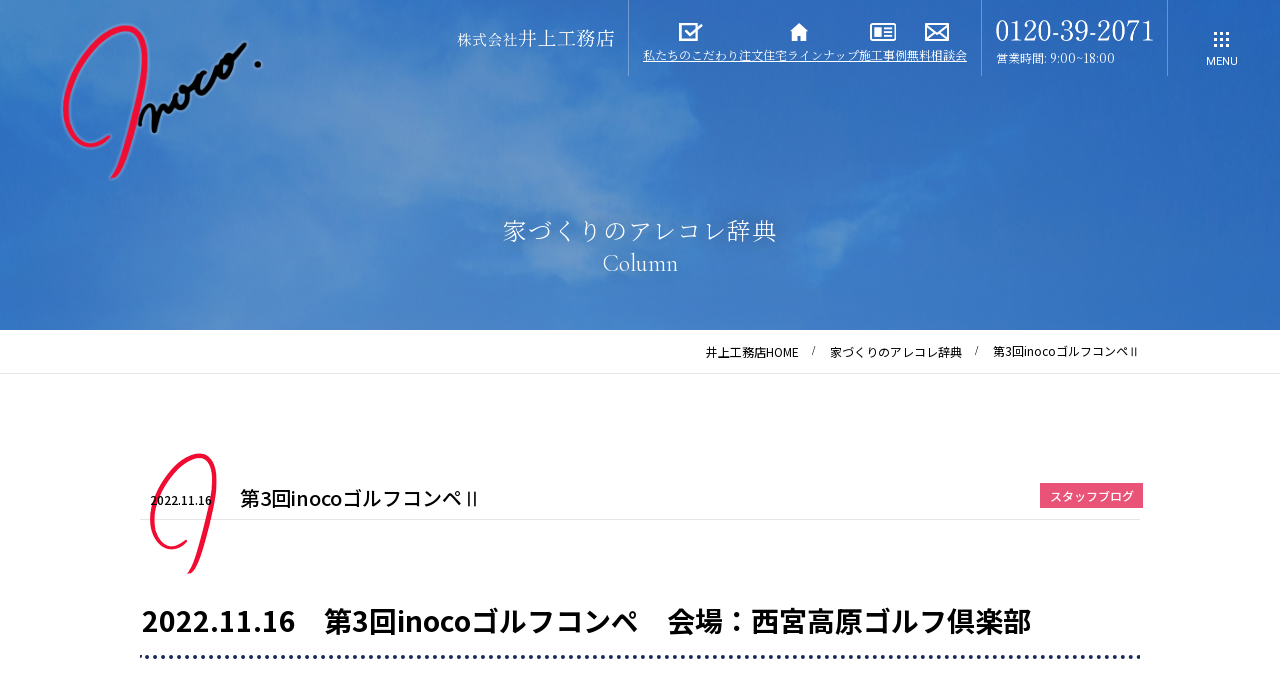

--- FILE ---
content_type: text/html; charset=UTF-8
request_url: https://www.inoco2071.com/column/1669278667-650387
body_size: 6736
content:
<!DOCTYPE html>
<html dir="ltr" lang="ja">

<head prefix="og: http://ogp.me/ns# fb: http://ogp.me/ns/fb# article: http://ogp.me/ns/article#">
        <!-- Google Tag Manager -->
    <script>(function(w,d,s,l,i){w[l]=w[l]||[];w[l].push({'gtm.start':
    new Date().getTime(),event:'gtm.js'});var f=d.getElementsByTagName(s)[0],
    j=d.createElement(s),dl=l!='dataLayer'?'&l='+l:'';j.async=true;j.src=
    'https://www.googletagmanager.com/gtm.js?id='+i+dl;f.parentNode.insertBefore(j,f);
    })(window,document,'script','dataLayer','GTM-PRP5QPP');</script>
    <!-- End Google Tag Manager -->

    <!-- Google Tag Manager -->
    <script>(function(w,d,s,l,i){w[l]=w[l]||[];w[l].push({'gtm.start':
    new Date().getTime(),event:'gtm.js'});var f=d.getElementsByTagName(s)[0],
    j=d.createElement(s),dl=l!='dataLayer'?'&l='+l:'';j.async=true;j.src=
    'https://www.googletagmanager.com/gtm.js?id='+i+dl;f.parentNode.insertBefore(j,f);
    })(window,document,'script','dataLayer','GTM-WGZRQQV');</script>
    <!-- End Google Tag Manager -->    <meta charset="UTF-8">
    <meta http-equiv="X-UA-Compatible" content="IE=edge"> <!-- IEの互換表示無効 -->
    <meta name="format-detection" content="telephone=no">
    <meta name="SKYPE_TOOLBAR" content="SKYPE_TOOLBAR_PARSER_COMPATIBLE"> <!-- Skypeによる電話番号置換無効 -->
    <meta name="robots" content="INDEX,FOLLOW">
    <base href="https://www.inoco2071.com/column">
    <meta name="description" content="無料相談会開催中｜土地探しからの家づくり｜Panasonicビルダーズグループの井上工務店は、【地震災害に強い注文住宅】を提案しています。">
    <meta name="Keywords" content="第3回inocoゴルフコンペⅡ,高槻,高槻市,茨木,茨木市,耐震,注文住宅,健康住宅,リフォーム,工務店,住宅,新築,建替え,自然素材,⾧期優良住宅,マイホーム,家,inoco,icoie">
    <title>高槻市の工務店｜高槻市・茨木市の注文住宅・建替えなら株式会社井上工務店</title>
    <meta name="viewport" id="viewport" content="width=device-width, initial-scale=-100%, user-scalable=yes">
    <!-- CSS -->
    <link rel="stylesheet" href="/css/TMPL_strongblog.css">

    <style>
        #strongblog h2.strong-blog-h2 {
            font-size: 28px; margin: 30px 0px 15px; padding: 15px 2px; border-bottom: 4px dotted rgb(26, 41, 86); border-radius: 1px;        }

        #strongblog h3.strong-blog-h3 {
            margin: 25px 0px 20px; font-size: 22px; border-radius: 1px; padding: 5px 0px; border-bottom: 2px solid rgb(129, 126, 126); background-color: rgb(173, 227, 230);        }
    </style>

    <meta property="og:locale" content="ja_JP" />
    <meta property="og:url" content="https://www.inoco2071.com/column/1669278667-650387/" />
    <meta property="og:title" content="高槻市の工務店｜高槻市・茨木市の注文住宅・建替えなら株式会社井上工務店" />
    <meta property="og:description" content="無料相談会開催中｜土地探しからの家づくり｜Panasonicビルダーズグループの井上工務店は、【地震災害に強い注文住宅】を提案しています。" />
    <meta property="og:type" content="blog" />
    <meta property="og:site_name" content="" />
    <meta property="og:image" content="https://www.inoco2071.com/column/up_img/1669278667-650387_main.jpg" />
    <meta name="twitter:card" content="summary" />
    <link href="/css/reset.css" rel="stylesheet" type="text/css">
    <link href="/css/base.css" rel="stylesheet" type="text/css">
    <link href="/css/content.css" rel="stylesheet" type="text/css">
    <link href="/css/supperDefault.css" rel="stylesheet" type="text/css">
    <link rel="stylesheet" href="https://maxcdn.bootstrapcdn.com/font-awesome/4.6.3/css/font-awesome.min.css"> <!-- Font Awesome BootstrapCDN -->
    <!-- JS -->
    <!-- <script src="//ajax.googleapis.com/ajax/libs/jquery/1.11.1/jquery.min.js"></script> -->
    <script>
        window.jQuery || document.write('<script src="/js/jquery-1.11.1.min.js"><\/script>')
    </script>
    <script src="/js/ipad.min.js"></script>
    
	<script type="application/ld+json">{"@context": "https://schema.org", "mainEntityOfPage":{"@type": "WebPage", "@id": "https://www.inoco2071.com/"}, "@type": ["LocalBusiness", "Service"], "address":{"@type": "PostalAddress", "addressCountry": "JP", "postalCode": "569-0034", "addressRegion": "大阪府", "addressLocality": "高槻市", "streetAddress": "大塚町５丁目５−１"}, "brand": [{"@type": "Brand", "name": "株式会社井上工務店"},{"@type": "Brand", "name": "株式会社井上工務店"}], "description": "大阪府の高槻市、茨木市を中心に株式会社井上工務店は、新築・建替えの注文住宅をご提供しております。住む人が安心安全で、快適に、長く住み続けたくなる、新築、建替えの注文住宅を追及しております。 地域密着の工務店として、お客様の大切な家族の暮らしを支えるため、安心して快適に長く住み続けられる家を提供したい。 その想いからPanasonic耐震住宅工法『テクノストラクチャー』の採用で長く住み続けられる地震災害に強い家を実現しています。 また地域密着の工務店として、多くの家づくりに携わってきた私たちが最も大切にしていることは、お客様と向き合い、それぞれの理想の暮らしに寄り添うことです。 安心快適に長く住み続けられるのはもちろんのこと、いい家のカタチは人それぞれ違います。私たちは、お客様の家づくりに対する夢と想いをカタチ（デザイン）にする憩いの家（icoie注文住宅）を提案しています。 家づくりの最初の一歩はみんな初心者です。 間取りのこと、お金のこと、土地のことなど家づくりのことなら、大阪府の株式会社井上工務店に何でもお気軽に相談ください。", "geo":{"@type": "GeoCoordinates", "latitude": 34.8225419, "longitude": 135.6320143}, "image": "https://www.inoco2071.com/images/mv_img01.jpg", "logo": "https://www.inoco2071.com/common_img/h_logo.png", "keywords": ["高槻市","茨木市","注文住宅","工務店","建築設計事務所"], "makesOffer": [{"@type": "Offer", "name": "Panasonic耐震工法 テクノストラクチャーの家"},{"@type": "Offer", "name": "自然素材の家"},{"@type": "Offer", "name": "高気密・高断熱で省エネハウス"},{"@type": "Offer", "name": "太陽光＋V2H　ZEH性能の万全な災害時対策"}], "name": "株式会社井上工務店", "openingHoursSpecification": [{"@type": "OpeningHoursSpecification", "dayOfWeek": ["Monday", "Tuesday", "Wednesday", "Thursday", "Friday", "Saturday", "Sunday"], "opens": "9:00", "closes": "18:00"}], "telephone": "+81120392071", "url": "https://www.inoco2071.com/"}</script>

</head>

<body>
        <!-- Google Tag Manager (noscript) -->
    <noscript><iframe src="https://www.googletagmanager.com/ns.html?id=GTM-PRP5QPP" height="0" width="0" style="display:none;visibility:hidden"></iframe></noscript>
    <!-- End Google Tag Manager (noscript) -->

<!-- Google Tag Manager (noscript) -->
<noscript><iframe src="https://www.googletagmanager.com/ns.html?id=GTM-WGZRQQV"
height="0" width="0" style="display:none;visibility:hidden"></iframe></noscript>
<!-- End Google Tag Manager (noscript) -->
    <div id="wrapper" class="p-column">
        <header id="header">
      <div class="header-inner">
        <div class="h-logo"><a href="/">
          <picture>
            <source srcset="/common_img/h_logo_sp.png" media="(max-width: 767px)">
            <source srcset="/common_img/h_logo.png">
            <img src="/common_img/h_logo.png" width="218" alt="株式会社井上工務店">
          </picture></a>
        </div>
        <div class="h-right">
          <div class="h-tel-box">
            <img src="/common_img/h_logo_txt.png" alt="" width="157"></a></p>
          </div>
          <p class="h-link-pc">
                <a href="/concept/building/"><img src="/common_img/ico_build.svg" alt="" height="18"><span>私たちのこだわり</span></a>
                <a href="/lineup/"><img src="/common_img/ico_lineup.svg" alt="" height="18"><span>注文住宅ラインナップ</span></a>
                <a href="/construction/"><img src="/common_img/ico_const.svg" alt="" height="18"><span>施工事例</span></a>
                <a href="/consultation/"><img src="/common_img/ico_event.svg" alt="" height="18"><span>無料相談会</span></a>
          </p>
          <p class="h-tel"><a href="tel:0120392071"><img src="/common_img/h_tel01.png" alt="TEL 0120-39-2071" width="157"></a><br><span class="h-time">営業時間: 9:00~18:00</span></p>
          <p class="h-sns">
            <a href="https://www.youtube.com/channel/UCSFZXdU-1UVciJnrcVJUzdw" target="_blank"><img src="/common_img/sns_ytb.png" alt="" width="20"></a>
            <a href="https://www.instagram.com/inoue.koumuten/" target="_blank"><img src="/common_img/sns_ins.png" alt="" width="22"></a>
          </p>
          <div class="hamberger js-btn-menu">
            <p class="hamberger-btn"></p>
            <div class="hamberger-txt"><span class="open">MENU</span><span class="close">CLOSE</span></div>
          </div>
        </div>
      </div>
      <div class="layerMenu" id="js-navigation">
        <div class="inLayer">
          <div class="h-heading">
            <p class="h-logo02 pc"><a href="/"><img src="/common_img/h_logo.png" width="218" alt="株式会社井上工務店"></a></p>
            <div class="h-right">
              <p class="h-txt01 pc"><img src="/common_img/h_text01.png" width="140" alt="株式会社井上工務店"></p>
              <p class="h-sns">
                <a href="https://www.youtube.com/channel/UCSFZXdU-1UVciJnrcVJUzdw" target="_blank"><img src="/common_img/sns_ytb_bl.png" alt="" width="20"></a>
                <a href="https://www.instagram.com/inoue.koumuten/" target="_blank"><img src="/common_img/sns_ins_bl.png" alt="" width="22"></a>
              </p>
            </div>
          </div>
          <div class="h-content">
            <p class="ttl pc">Contents</p>
            <div class="gnav">
              <ul>
                <li>
                    <a href="/concept/building/">家づくりへのこだわり</a>
                </li>
                <li><a href="/concept/design/">デザイン・性能・品質 へのこだわり</a></li>
                <li><a href="/concept/earthquake_resistance/">耐震へのへのこだわり</a></li>
                <li><a href="/flow/">お問い合わせから家ができるまで</a></li>
              </ul>
              <ul>
                <li><a href="/lineup/">注文住宅ラインナップ</a></li>
                <li><a href="/plan/">プラン事例</a></li>
                <li><a href="/construction/">注文住宅施工事例</a></li>
                <li><a href="/consultation/">井上工務店の無料相談会は一味違う！</a></li>
                <li><a href="/column/">家づくりのアレコレ辞典</a></li>
                <li><a href="/column2/?ca=1">イベント情報</a></li>
                <li><a href="/column2/?ca=2">不動産情報</a></li>
              </ul>
              <ul>
                <li><a href="/faq/">よくあるご質問</a></li>
                <li><a href="/company/">会社概要</a></li>
                <li><a href="/staff/">スタッフ紹介</a></li>
                <li><a href="/news/">新着情報</a></li>
              </ul>
            </div>
          </div>
        </div>
      </div>
    </header>
  <div class="c-sticky">
    <a class="btn-consultation" href="/consultation_form/"><span class="icon sp"><img src="/common_img/icon_consultation02.png" alt="無料相談会・オンライン相談会"></span><span>無料相談会<br class="pc">・<br>オンライン相談会</span></a>
    <!-- <a class="btn-request" href="/event/"><span class="icon sp"><img src="/common_img/icon_request02.png" alt="イベント予約"></span><span>イベント<br class="sp">予約</a> -->
    <a class="btn-tel" class="sp" href="tel:0120392071"><span class="icon sp"><img src="/common_img/icon_tel02.png" alt=""></span><span class="num-tel"><img src="/common_img/num_tel02.png" alt="tel 0120-39-2071"></span><span class="time">営業時間: 9:00~18:00</span></a>
  </div>        <main id="strongblog">
            <div class="main-visual">
                <div class="container">
                    <h1 class="mv-ttl"><span class="ttl-jp">家づくりのアレコレ辞典</span><span class="ttl-en">Column</span></h1>
                </div>
            </div>
            <div id="breadcrumb">
                <div class="container">
                    <ul>
                        <li><a href="/">井上工務店HOME</a></li>
                        <li><a href="/column/">家づくりのアレコレ辞典</a></li>
                        <li><span>第3回inocoゴルフコンペⅡ</span></li>
                    </ul>
                </div>
            </div>
            <div class="p-content" id="column_detail">
                <div class="container">
                    <div class="headline">
                        <p class="date">2022.11.16</p>
                                                <p class="cats">
                            <span class="cat04">スタッフブログ</span>
                        </p>
                                                <h2 class="ttl">第3回inocoゴルフコンペⅡ</h2>
                    </div>
                                        <div class="column_inner">
                        <h2 class="strong-blog-h2">2022.11.16　第3回inocoゴルフコンペ　会場：西宮高原ゴルフ倶楽部</h2>
<p>&nbsp;</p>
<p><span style="font-size: 20px;">楽しそうな写真が撮れているので、アップさせてください！！</span></p>
<p><span style="font-size: 20px;">けんちゃん(社長)の第1打目です。</span></p>
<p>&nbsp;</p>
<p><img class="mce-img" style="max-width: 100%; height: 574px; display: block; margin: 0px auto;" src="../../column/up_img/1669278667-650387_2.jpg" alt="第3回inocoゴルフコンペⅡ" width="862"></p>
<p style="text-align: center;">&nbsp;</p>
<p style="text-align: center;"><span style="font-size: 20px;">各組集合写真でーすー</span></p>
<p style="text-align: center;">&nbsp;</p>
<p style="text-align: center;"><span style="font-size: 20px;"><img class="mce-img" style="max-width: 100%; height: auto; display: block; margin: 0 auto;" src="../../column/up_img/1669278667-650387_3.jpg" alt="第3回inocoゴルフコンペⅡ"></span></p>
<p>&nbsp;</p>
<p style="text-align: right;"><span style="font-size: 20px;"><img class="mce-img" style="max-width: 100%; height: auto; display: block; margin: 0 auto;" src="../../column/up_img/1669278667-650387_4.jpg" alt="第3回inocoゴルフコンペⅡ"></span></p>
<p>&nbsp;</p>
<p><span style="font-size: 20px;">来年2023年度も第4回目inocoゴルフコンペ開催予定ですので、参加お待ちしております♡</span></p>
<p>&nbsp;</p>                    </div>
                    <p class="btn-list">
                        <a href="/column/" class="c-btn02">
                            <span>家づくりのアレコレ辞典一覧に戻る</span>
                        </a>
                    </p>
                    <div class="strongblog-item-share">
                        <iframe src="https://www.facebook.com/plugins/share_button.php?href=https%3A%2F%2Fwww.inoco2071.com%2Fcolumn&layout=button&size=large&width=79&height=28&appId" width="79" height="28" style="border:none;overflow:hidden" scrolling="no" frameborder="0" allowTransparency="true" allow="encrypted-media"></iframe>
                        <a href="https://twitter.com/share?ref_src=twsrc%5Etfw" class="twitter-share-button" data-size="large" data-lang="ja" data-show-count="false">Tweet</a>
                        <script async src="https://platform.twitter.com/widgets.js" charset="utf-8"></script>
                        <div class="line-it-button" data-lang="ja" data-type="share-a" data-ver="3" data-url="https://www.inoco2071.com/column" data-color="default" data-size="large" data-count="true" style="display: none;"></div>
                        <script src="https://d.line-scdn.net/r/web/social-plugin/js/thirdparty/loader.min.js" async="async" defer="defer"></script>
                    </div>
                                            <div class="strongblog-item-detail-recommend-ttl">
                            <h2>おすすめ記事</h2>
                        </div>
                        <div class="strongblog-item-detail-recommend">
                                                                                                <article class="strongblog-item">
                                        <a href="https://www.inoco2071.com/column/1685162335-382223" class="strongblog-item-inner">
                                                                                            <div class="strongblog-media">
                                                    <div class="strongblog">
                                                        <div class="strongblog-inner">
                                                            <div class="strongblog-image" style="background-image: url(https://www.inoco2071.com/column/up_img/1685162335-382223_main.jpg);"></div>
                                                        </div>
                                                    </div>
                                                </div>
                                                                                        <div class="strongblog-content">
                                                <h2 class="strongblog-title">てっちゃんブログ</h2>
                                                <time class="strongblog-date" datetime="2023-05-01">2023.05.01</time>
                                            </div>
                                        </a>
                                    </article>
                                                                                                                                <article class="strongblog-item">
                                        <a href="https://www.inoco2071.com/column/1687065532-279758" class="strongblog-item-inner">
                                                                                            <div class="strongblog-media">
                                                    <div class="strongblog">
                                                        <div class="strongblog-inner">
                                                            <div class="strongblog-image" style="background-image: url(https://www.inoco2071.com/column/up_img/1687065532-279758_main.jpg);"></div>
                                                        </div>
                                                    </div>
                                                </div>
                                                                                        <div class="strongblog-content">
                                                <h2 class="strongblog-title">ひで蔵のブログ</h2>
                                                <time class="strongblog-date" datetime="2023-06-25">2023.06.25</time>
                                            </div>
                                        </a>
                                    </article>
                                                                                                                                <article class="strongblog-item">
                                        <a href="https://www.inoco2071.com/column/1669516090-908982" class="strongblog-item-inner">
                                                                                            <div class="strongblog-media">
                                                    <div class="strongblog">
                                                        <div class="strongblog-inner">
                                                            <div class="strongblog-image" style="background-image: url(https://www.inoco2071.com/column/up_img/1669516090-908982_main.jpg);"></div>
                                                        </div>
                                                    </div>
                                                </div>
                                                                                        <div class="strongblog-content">
                                                <h2 class="strongblog-title">ひで蔵のブログ</h2>
                                                <time class="strongblog-date" datetime="2022-11-28">2022.11.28</time>
                                            </div>
                                        </a>
                                    </article>
                                                                                                                                <article class="strongblog-item">
                                        <a href="https://www.inoco2071.com/column/1648532424-033871" class="strongblog-item-inner">
                                                                                            <div class="strongblog-media">
                                                    <div class="strongblog">
                                                        <div class="strongblog-inner">
                                                            <div class="strongblog-image" style="background-image: url(https://www.inoco2071.com/column/up_img/1648532424-033871_main.jpg);"></div>
                                                        </div>
                                                    </div>
                                                </div>
                                                                                        <div class="strongblog-content">
                                                <h2 class="strongblog-title">監査役　井上 千恵子</h2>
                                                <time class="strongblog-date" datetime="2022-03-29">2022.03.29</time>
                                            </div>
                                        </a>
                                    </article>
                                                                                                                                <article class="strongblog-item">
                                        <a href="https://www.inoco2071.com/column/1660807882-964271" class="strongblog-item-inner">
                                                                                            <div class="strongblog-media">
                                                    <div class="strongblog">
                                                        <div class="strongblog-inner">
                                                            <div class="strongblog-image" style="background-image: url(https://www.inoco2071.com/column/up_img/1660807882-964271_main.jpg);"></div>
                                                        </div>
                                                    </div>
                                                </div>
                                                                                        <div class="strongblog-content">
                                                <h2 class="strongblog-title">りょうたくんのブログ</h2>
                                                <time class="strongblog-date" datetime="2022-08-01">2022.08.01</time>
                                            </div>
                                        </a>
                                    </article>
                                                                                    </div>
                                    </div>
            </div>
        </main>
          <div class="c-block01">
    <div class="container">
     <div class="c-block01-bnr01">
        <div class="pic"><picture>
          <source srcset="/common_img/bg01_sp.png" media="(max-width: 767px)">
          <source srcset="/common_img/bg01.jpg">
          <img src="/common_img/bg01.jpg" alt="井上工務店の無料相談会は一味違う！">
          </picture>
        </div>
        <div class="info">
          <h3 class="ttl01"><picture>
            <source srcset="/common_img/block_ttl01_sp.png" media="(max-width: 767px)">
            <source srcset="/common_img/block_ttl01.png">
            <img src="/common_img/block_ttl01.png" alt="家づくり無料体験会、毎日中！" width="500">
          </h3>
          <p class="ttl02">
            家づくりの最初の一歩はみんな初心者です。<br>
            間取りのこと、デザインのこと、お金のこと、土地のことなど<br class="sp">家づくりのことなら<br class="pc">地域密着の井上工務店に何でも相談ください。
          </p>
          <div class="info_contents">
              <dl>
                  <dt>平日にじっくり相談</dt>
                  <dd>平日じっくり<br>相談会</dd>
              </dl>
              <dl>
                  <dt>夕方仕事終わりでも</dt>
                  <dd>平日夕方<br>相談会</dd>
              </dl>
              <dl>
                  <dt>ご家族と一緒に相談</dt>
                  <dd>休日充実<br>相談会</dd>
              </dl>
          </div>
          <div class="c-block01-btn01 btn_info_contents">
              <a href="/consultation/"><p class="c-btn01"><span>来場予約はこちら</span></p></a>
          </div>
        </div>
      </div>
    </div>
  </div>
<footer id="footer">
      <div class="f-block01">
        <div class="container">
          <h3 class="ttl01">家づくりのお悩みはなんでも私たちに相談ください。<br class="sp">住宅のプロである井上工務店（高槻市・茨木市）が解決します。</h3>
          <div class="rows01">
            <div class="col col-tel">
              <p class="f-tel"><a href="tel:0120-39-2071"><img src="/common_img/f_tel.png" alt="tel 0120-39-2071" width="307"></a></p>
              <p class="f-time">営業時間: 9:00~18:00</p>
            </div>
            <!-- <div class="col col-btn btn01">
              <a href="/event/">
                <p class="icon"><img src="/common_img/icon_request.png" alt="request" width="25"></p>
                <p class="txt-en">Event reservation</p>
                <p class="txt-jp">イベント予約フォーム</p>
              </a>
            </div> -->
            <div class="col col-btn btn02">
              <a href="/consultation_form/">
                <p class="icon"><img src="/common_img/icon_consultation.png" alt="consultation" width="33"></p>
                <p class="txt-en">Consultation</p>
                <p class="txt-jp">無料相談会・<br class="sp">オンライン相談会</p>
              </a>
            </div>
          </div>

          <div class="ftop-sns">
            <div class="col col-btn btn01">
              <a href="https://www.youtube.com/channel/UCSFZXdU-1UVciJnrcVJUzdw" target="_blank"><img src="/common_img/sns_ytb.png" alt="" width="40">
                <p class="txt-jp">inocoちゃんねる</p>
              </a>
            </div>
            <div class="col col-btn btn02">
              <a href="https://www.instagram.com/inoue.koumuten/" target="_blank" class="img-ins"><img src="/common_img/sns_ins.png" alt="" width="44">
                <p class="txt-jp">inoue.koumuten</p>
              </a>
            </div>
          </div>
        </div>
      </div>
      <div class="f-block02">
        <div class="container rows">
          <div class="block02-left">
            <p class="f-logo"><a href="/"><img src="/common_img/f_logo.png" alt="株式会社井上工務店" width="279"></a></p>
            <p class="f-add">〒569-0034　大阪府高槻市大塚町5丁目5-1<br><a href="tel:072-672-9850">TEL 072-672-9850</a>／FAX 072-672-9851</p>
            <p class="f-logo02"><img src="/common_img/f_logo02.png" alt="自然素材の家、憩いの家。" width="180"></p>
          </div>
          <div class="block02-right">
            <div class="f-menu01">
              <ul>
                <li><a href="/concept/building/">家づくりへのこだわり</a></li>
                <li><a href="/concept/design/">デザイン・性能・品質 へのこだわり</a></li>
                <li><a href="/concept/earthquake_resistance/">耐震へのへのこだわり</a></li>
                <li><a href="/flow/">お問い合わせから家ができるまで</a></li>
                <li><a href="/lineup/">注文住宅ラインナップ</a></li>
                <li><a href="/plan/">プラン事例</a></li>
              </ul>
              <ul>
                <li><a href="/construction/">注文住宅施工事例</a></li>
                <li><a href="/consultation/">井上工務店の無料相談会は一味違う！</a></li>
                <li><a href="/column/">家づくりのアレコレ辞典</a></li>
                <li><a href="/column2/?ca=1">イベント情報</a></li>
                <li><a href="/column2/?ca=2">不動産情報</a></li>
                <li><a href="/faq/">よくあるご質問</a></li>
                <li><a href="/company/">会社概要</a></li>
                <li><a href="/staff/">スタッフ紹介</a></li>
              </ul>
            </div>
            <ul class="f-menu02">
              <li><a href="/">TOP</a></li>
              <li><a href="/news/">新着情報</a></li>
              <!-- <li><a href="/event/">イベント予約</a></li> -->
              <li><a href="/consultation_form/">無料相談会・オンライン相談会</a></li>
            </ul>
            <ul class="f-sns">
              <li><a href="https://www.youtube.com/channel/UCSFZXdU-1UVciJnrcVJUzdw" target="_blank"><img src="/common_img/sns_ytb.png" alt="" width="20"></a></li>
              <li><a href="https://www.instagram.com/inoue.koumuten/" target="_blank" class="img-ins"><img src="/common_img/sns_ins.png" alt="" width="22"></a></li>
            </ul>
          </div>
        </div>
        <div class="cp-right"><div class="container">Copyright © INOUE Construction.co.Ltd. All rights reserved.</div></div>
      </div>
    </footer>    </div>
    <!-- end wrapper -->
    <!-- End tn-wrapper -->
    <!-- Include all compiled plugins (below), or include individual files as needed -->
    <script type="text/javascript" src="/js/common.js"></script>
    </body>

</html>


--- FILE ---
content_type: text/css
request_url: https://www.inoco2071.com/css/TMPL_strongblog.css
body_size: 1185
content:
/*--------------------------------------------------------------------------------
  strongblog-item
--------------------------------------------------------------------------------*/
#strongblog_category {
  display: -webkit-box;
  display: -ms-flexbox;
  display: flex;
  -ms-flex-wrap: wrap;
  flex-wrap: wrap;
  background-color: #ebebeb;
}

#strongblog_category .strongblog_category_ttl {
  background-color: #000;
  color: #fff;
  padding: 12px 20px;
  display: block;
  width: 100%;
  font-family: 'Roboto Condensed', sans-serif;
  font-weight: bold;
  font-size: 1.2rem;
}

@media (min-width: 992px) {
  #strongblog_category .strongblog_category_ttl {
    display: inline-block;
    width: auto;
  }
}

#strongblog_category .strongblog_category_list {
  display: -webkit-box;
  display: -ms-flexbox;
  display: flex;
  -ms-flex-wrap: wrap;
  flex-wrap: wrap;
  margin-bottom: 0;
  padding: 10px 10px 5px;
}

#strongblog_category .strongblog_category_list li {
  list-style: none;
  margin-left: 5px;
  margin-right: 5px;
  margin-bottom: 5px;
}

#strongblog_category .strongblog_category_list li a {
  display: block;
  color: #fff;
  background: #6a6a6a;
  border-radius: 5px;
  padding: 5px 20px;
}

#strongblog_category .strongblog_category_list li a:hover {
  opacity: 0.8;
}

#strongblog .strongblog-item {
  border-bottom: 1px solid #ddd;
}

#strongblog .strongblog-item:last-child {
  border-bottom: none;
}

#strongblog .strongblog-item-inner {
  display: -webkit-box;
  display: -ms-flexbox;
  display: flex;
  -ms-flex-wrap: wrap;
  flex-wrap: wrap;
  padding: 24px 0;
}

#strongblog .strongblog-item-inner:hover {
  text-decoration: none;
}

#strongblog .strongblog-media {
  width: 20%;
}

#strongblog .strongblog {
  position: relative;
  display: block;
}

#strongblog .strongblog:after {
  text-decoration: inherit;
  vertical-align: inherit;
}

#strongblog .strongblog-inner {
  position: relative;
  display: block;
  overflow: hidden;
}

#strongblog .strongblog-inne:after {
  display: block;
  content: "";
  position: absolute;
  top: 0;
  left: 0;
  width: 100%;
  height: 100%;
  background: #181818;
  opacity: 0;
  -webkit-transition: opacity 0.25s ease;
  transition: opacity 0.25s ease;
}

#strongblog .strongblog-image {
  width: 100%;
  height: auto;
  padding-top: 66.7%;
  background-color: #ddd;
  background-size: cover;
  background-position: center;
  opacity: 1;
  -webkit-transition: -webkit-transform 0.5s ease;
  transition: transform 0.5s ease;
  transition: transform 0.5s ease, -webkit-transform 0.5s ease;
}

#strongblog .strongblog-image:hover {
  -moz-transform: scale(1.2);
  -webkit-transform: scale(1.2);
  -ms-transform: scale(1.2);
  transform: scale(1.2);
}

#strongblog .strongblog-content {
  width: calc(80% - 30px);
  padding-left: 14px;
}

#strongblog .strongblog-date {
  color: #666;
  font-size: 10px;
}

#strongblog .strongblog-title {
  color: #333;
  font-weight: bold;
  font-size: 12px;
  line-height: 1.6;
}

#strongblog .strongblog-pagination {
  display: -webkit-box;
  display: -ms-flexbox;
  display: flex;
  -ms-flex-wrap: wrap;
  flex-wrap: wrap;
  margin-top: 15px;
}

#strongblog .strongblog-pagination__items {
  display: -webkit-inline-box;
  display: -ms-inline-flexbox;
  display: inline-flex;
  -ms-flex-wrap: wrap;
  flex-wrap: wrap;
  -webkit-box-pack: center;
  -ms-flex-pack: center;
  justify-content: center;
  -webkit-box-align: center;
  -ms-flex-align: center;
  align-items: center;
  width: 100%;
}

#strongblog .strongblog-pagination__item--prev {
  margin-right: 1.5em;
}

#strongblog .strongblog-pagination__item,
#strongblog .strongblog-pagination__item--prev,
#strongblog .strongblog-pagination__item--next {
  overflow: hidden;
  position: relative;
  display: -webkit-inline-box;
  display: -ms-inline-flexbox;
  display: inline-flex;
  -webkit-box-pack: center;
  -ms-flex-pack: center;
  justify-content: center;
  -webkit-box-align: center;
  -ms-flex-align: center;
  align-items: center;
  margin: 0 0.25em;
  margin-right: 0.25em;
  line-height: 1;
}

#strongblog .strongblog-pagination__lnk {
  position: relative;
  display: -webkit-inline-box;
  display: -ms-inline-flexbox;
  display: inline-flex;
  -webkit-box-pack: center;
  -ms-flex-pack: center;
  justify-content: center;
  -webkit-box-align: center;
  -ms-flex-align: center;
  align-items: center;
  width: 2em;
  height: 2em;
  line-height: 1;
  text-align: center;
  font-size: 11px;
  border: 1px solid #000;
  background-color: #000;
  color: #fff;
  -webkit-transition: background 0.3s, color 0.3s;
  transition: background 0.3s, color 0.3s;
}

#strongblog .strongblog-pagination .strongblog-pagination__lnk--prev,
#strongblog .strongblog-pagination .strongblog-pagination__lnk--next {
  position: relative;
  display: -webkit-inline-box;
  display: -ms-inline-flexbox;
  display: inline-flex;
  -webkit-box-pack: center;
  -ms-flex-pack: center;
  justify-content: center;
  -webkit-box-align: center;
  -ms-flex-align: center;
  align-items: center;
  width: 2em;
  height: 2em;
  line-height: 1;
  text-align: center;
  font-size: 11px;
  border: 1px solid #000;
  background-color: #000;
  color: #fff;
  -webkit-transition: background 0.3s, color 0.3s;
  transition: background 0.3s, color 0.3s;
}

#strongblog .strongblog-pagination__item--next {
  margin-left: 1em;
}

#strongblog .strongblog-pagination__item--prev {
  margin-right: 1em;
}

#strongblog .strongblog-pagination__lnk--prev:hover,
#strongblog .strongblog-pagination__lnk--next:hover,
#strongblog .strongblog-pagination__lnk.current {
  background-color: transparent;
  color: #000;
}

#strongblog .strongblog-item-detail .strongblog-date {
  text-align: right;
}

#strongblog .strongblog-item-detail .strongblog-date time {
  color: #666;
  font-size: 10px;
}

#strongblog .strongblog-item-detail .strongblog-title {
  color: #333;
  font-weight: bold;
  font-size: 12px;
  line-height: 1.6;
}

#strongblog .strongblog-item-detail .strongblog-item-share {
  margin: 0 0 60px;
}

#strongblog .strongblog-item-detail-tagu a {
  display: inline-block;
  padding: 4px 12px 3px;
  font-size: 12px;
  font-weight: 700;
  letter-spacing: 0.08em;
  line-height: 1;
  color: #666;
  border-radius: 20px;
  border: 1px solid #666;
  -webkit-transition: color 0.25s ease, background 0.25s ease;
  transition: color 0.25s ease, background 0.25s ease;
  overflow: hidden;
}

#strongblog .strongblog-item-detail-tagu a:hover {
  color: #fff;
  background-color: #666;
  text-decoration: none;
}

#strongblog .strongblog-item-detail .strongblog-image-detail {
  display: block;
  margin: 20px 0 0;
  text-align: center;
  width: 100%;
  max-width: 100%;
  -webkit-flex-basis: 100%;
  -ms-flex-preferred-size: 100%;
  flex-basis: 100%;
  max-width: 100%;
  width: 100%;
  height: auto;
}

#strongblog .strongblog-item-detail .strongblog-content-detail {
  margin: 20px 0 60px;
}

#strongblog .strongblog-item-share,
#strongblog .strongblog-item-detail-recommend {
  border: 1px solid #ddd;
  padding: 0 15px 0;
  margin-bottom: 30px;
}

#strongblog .strongblog-item-share {
  text-align: center;
  padding-top: 30px;
  padding-bottom: 15px;
}

#strongblog .strongblog-item-detail-recommend-ttl {
  margin-bottom: 20px;
}

#strongblog .strongblog-item-detail-recommend-ttl h2 {
  position: relative;
  display: block;
  padding: 0 0 0 20px;
  font-size: 16px;
  -webkit-flex-basis: 600px;
  -ms-flex-preferred-size: 600px;
  flex-basis: 600px;
  line-height: 1.1;
}

#strongblog .strongblog-item-detail-recommend-ttl h2:before {
  content: '';
  display: block;
  width: 4px;
  height: 100%;
  font-size: 0;
  letter-spacing: 0;
  background: #181818;
  border-radius: 20px;
  position: absolute;
  top: 0;
  left: 0;
}

@media (min-width: 768px) {
  #strongblog .strongblog-content {
    padding-left: 30px;
  }
  #strongblog .strongblog-date {
    font-size: 13px;
  }
  #strongblog .strongblog-title {
    font-size: 18px;
  }
  #strongblog .strongblog-content-detail img {
    height: auto !important;
  }
  #strongblog .strongblog-pagination__lnk {
    font-size: 16px;
  }
  #strongblog .strongblog-pagination .strongblog-pagination__lnk--prev,
  #strongblog .strongblog-pagination .strongblog-pagination__lnk--next {
    font-size: 16px;
  }
  #strongblog .strongblog-pagination__item--next {
    margin-left: 1.5em;
  }
  #strongblog .strongblog-pagination__item--prev {
    margin-right: 1.5em;
  }
  #strongblog .strongblog-item-detail .strongblog-date time {
    font-size: 16px;
  }
  #strongblog .strongblog-item-detail .strongblog-title {
    font-size: 18px;
  }
  #strongblog .strongblog-item-detail .strongblog-content-detail {
    margin: 20px 0 40px;
  }
  #strongblog .strongblog-item-detail-recommend {
    padding: 25px 31px 15px;
  }
  #strongblog .strongblog-item-detail .strongblog-item-share {
    margin: 0 0 40px;
  }
  #strongblog .strongblog-item-detail-recommend-ttl h2 {
    font-size: 20px;
  }
}


--- FILE ---
content_type: text/css
request_url: https://www.inoco2071.com/css/base.css
body_size: 6584
content:
@charset "UTF-8";
/* argument */
/* font style */
/* site style */
/* [ opacity ]
-------------------------------------------------*/
/* [ display style ]
-------------------------------------------------*/
/* [ background-image ]
-------------------------------------------------*/
/* [ writing-mode ]
-------------------------------------------------*/
/* [ illustrator & photoshop letter spacing ]
-------------------------------------------------*/
/* [ easy breakpoint ]
-------------------------------------------------*/
/* [ easy transform ]
-------------------------------------------------*/
@import url("https://fonts.googleapis.com/css2?family=Noto+Serif+JP:wght@300;400;500;600;700&display=swap");
@import url("https://fonts.googleapis.com/css2?family=Noto+Sans+JP:wght@400;500;700&display=swap");
@import url("https://fonts.googleapis.com/css2?family=Cormorant+Garamond:ital,wght@0,300;0,400;0,500;0,600;1,400&display=swap");
@import url("https://fonts.googleapis.com/css2?family=Roboto:wght@400;500;700&display=swap");
@import url("https://fonts.googleapis.com/css2?family=Oswald:wght@300;400&display=swap");
/*====================================================================================
■01.RESET HTML
====================================================================================*/
/* ========== end △ */
#wrapper { position: relative; width: 100%; height: 100%; -webkit-text-size-adjust: 100%; overflow: hidden; min-width: 320px; box-sizing: border-box; overflow: hidden; position: relative; }

.overflowHidden { overflow: hidden; margin: 0; touch-action: none; -ms-touch-action: none; /* position: fixed; we get rid of this line which resets the flow of the page */ /* height: 100%; we change 100% to 100vh */ height: 100vh; }

/* ▽ PC-TAB layout ========== */
html { overflow-y: auto; line-height: normal; }

body { background: #fff; font-family: 'Noto Sans JP', sans-serif; color: #000000; font-size: 16px; }

img { vertical-align: top; margin: 0px; padding: 0px; border: 0px; transition: All 0.3s ease; -webkit-transition: All 0.3s ease; -moz-transition: All 0.3s ease; -o-transition: All 0.3s ease; max-width: 100%; }

.ov_hover:hover img { opacity: 0.7; filter: alpha(opacity=70); -ms-filter: "alpha( opacity=70)"; }

a { color: #1a1a1a; text-decoration: underline; -webkit-transition: All 0.3s ease; -moz-transition: All 0.3s ease; -o-transition: All 0.3s ease; word-break: break-all; }

a:hover img { opacity: 0.7; filter: alpha(opacity=70); -ms-filter: "alpha( opacity=70)"; }

a:hover { text-decoration: none; }

/* ========== end △ */
/*====================================================================================
■02.CLEAR FLOAT
====================================================================================*/
.clearfix:after { clear: both; display: block; content: " "; height: 0px; visibility: hidden; }

.clearfix { display: inline-block; }

/* Hide these rules from IE-mac \*/
* html .clearfix { height: 1%; }

.clearfix { display: block; }

.hidden { display: none !important; }

/*====================================================================================
■03.USE MEDIA
====================================================================================*/
.pull-left { float: left; }

.pull-right { float: right; }

.media, .media-body { overflow: hidden; }

.media-text:after { clear: both; display: block; content: ""; height: 0px; visibility: hidden; }

/*====================================================================================
■04.LAYOUT
====================================================================================*/
.container { position: relative; -webkit-box-sizing: border-box; box-sizing: border-box; width: 100%; max-width: 100%; margin: 0 auto; padding: 0 15px; }

/* ▽ PC-TAB layout ========== */
@media print, screen and (min-width: 640px) { .container { max-width: 1030px; margin: 0 auto; } }

/* ========== end △ */
/* ▽ TAB-SP layout ========== */
@media only screen and (max-width: 1199px) { .container { padding: 0 15px; } }

/* ========== end △ */
/* ▽ SP layout ========== */
@media only screen and (max-width: 767px) { .container { padding: 0 10px; } }

/* ▽ PC-TAB layout ========== */
@media screen and (min-width: 767px) { .pc { display: block; }
  .sp { display: none; } }

@media screen and (max-width: 766px) { .pc { display: none; }
  .sp { display: block; } }

@media screen and (min-width: 481px) { .layout_480 { display: none; } }

@media screen and (max-width: 480px) { .layout_480 { display: block; } }

.dis_360 { display: block; }

@media screen and (max-width: 360px) { .dis_360 { display: none; } }

/* ▽ SP layout ========== */
@media screen and (max-width: 320px) { body { width: 320px; } }

.a_phone { text-decoration: none !important; color: #000; }

@media screen and (min-width: 767px) { .a_phone { pointer-events: none; } }

/*====================================================================================
■05.FLEX
====================================================================================*/
.dis_flex { display: flex; display: -webkit-flex; /* Safari */ display: -moz-flex; /* Firefox */ display: -ms-flex; /* IE */ }

.flex_between { display: flex; justify-content: space-between; }

.flex_between_center { display: flex; justify-content: space-between; align-items: center; }

.flex_center_center { display: flex; justify-content: center; align-items: center; }

/*justify-content*/
.flex_jus_start { justify-content: flex-start; -webkit-justify-content: flex-start; -moz-justify-content: flex-start; -ms-justify-content: flex-start; }

.flex_jus_end { justify-content: flex-end; -webkit-justify-content: flex-end; -moz-justify-content: flex-end; -ms-justify-content: flex-end; }

.flex_jus_center { justify-content: center; -webkit-justify-content: center; -moz-justify-content: center; -ms-justify-content: center; }

.flex_jus_between { justify-content: space-between !important; -webkit-justify-content: space-between !important; -moz-justify-content: space-between !important; -ms-justify-content: space-between !important; }

.flex_jus_around { justify-content: space-around; -webkit-justify-content: space-around; -moz-justify-content: space-around; -ms-justify-content: space-around; }

.flex_jus_ini { justify-content: initial; -webkit-justify-content: initial; -moz-justify-content: initial; -ms-justify-content: initial; }

/*align-items*/
.flex_align_item_start { align-items: flex-start; -webkit-align-items: flex-start; -moz-align-items: flex-start; -ms-align-items: flex-start; }

.flex_align_item_end { align-items: flex-end; -webkit-align-items: flex-end; -moz-align-items: flex-end; -ms-align-items: flex-end; }

.flex_align_item_stretch { align-items: stretch; -webkit-align-items: stretch; -moz-align-items: stretch; -ms-align-items: stretch; }

.flex_align_item_baseline { align-items: baseline; -webkit-align-items: baseline; -moz-align-items: baseline; -ms-align-items: baseline; }

.flex_align_item_center { align-items: center; -webkit-align-items: center; -moz-align-items: center; -ms-align-items: center; }

.flex_align_item_ini { align-items: initial; -webkit-align-items: initial; -moz-align-items: initial; -ms-align-items: initial; }

.flex-container { -webkit-flex-wrap: wrap; -moz-flex-wrap: wrap; -ms-flex-wrap: wrap; flex-wrap: wrap; }

.flex_bg { width: 100%; margin-right: -100%; }

.flex_content { width: 100%; position: relative; }

/*====================================================================================
■06.HEADER
====================================================================================*/
.hamberger { position: fixed; right: 0; top: 0; z-index: 10013; width: 113px; padding: 32px 13px 0 8px; line-height: 1; font-size: 0; text-align: center; cursor: pointer; height: 76px; border-left: 1px solid rgba(255, 255, 255, 0.3); }

.hamberger .hamberger-btn { position: relative; width: 15px; height: 15px; margin: 0 auto; transition-timing-function: ease; transition-duration: .15s; transition-property: transform; background: url(../common_img/icon_menu.png) no-repeat center center; background-size: 100%; }

.hamberger .hamberger-txt { color: #fff; text-align: center; font-family: 'Roboto', sans-serif; font-size: 11px; line-height: 1.63636; letter-spacing: 0em; font-weight: 400; position: relative; margin-top: 6px; }

.hamberger .hamberger-txt span { position: absolute; left: 0; right: 0; top: 0; text-align: center; }

.hamberger .hamberger-txt .open { opacity: 1; }

.hamberger .hamberger-txt .close { opacity: 0; }

.hamberger.is-active { border-left: 1px solid #b2b2b2; }

.hamberger.is-active .hamberger-btn { background-image: url(../common_img/h_close.png); }

.hamberger.is-active .hamberger-txt { color: #000000; }

.hamberger.is-active .hamberger-txt .open { opacity: 0; }

.hamberger.is-active .hamberger-txt .close { opacity: 1; }

@media (max-width: 767px) { .hamberger { width: 55px; padding: 18px 9px 0 8px; height: 60px; border-left: 0; }
  .hamberger .hamberger-btn { position: relative; width: 15px; height: 15px; margin: 0 auto; transition-timing-function: ease; transition-duration: .15s; transition-property: transform; background: url(../common_img/icon_menu.png) no-repeat center center; background-size: 100%; }
  .hamberger .hamberger-txt { color: #fff; text-align: center; font-family: 'Roboto', sans-serif; font-size: 11px; line-height: 1.63636; letter-spacing: 0em; font-weight: 400; position: relative; margin-top: 6px; }
  .hamberger .hamberger-txt span { position: absolute; left: 0; right: 0; top: 0; text-align: center; }
  .hamberger .hamberger-txt .open { opacity: 1; }
  .hamberger .hamberger-txt .close { opacity: 0; }
  .hamberger.is-active { border-left: 0; } }

#header { position: fixed; pointer-events: none; z-index: 10014; width: 100%; transition: All 0.5s ease; -webkit-transition: All 0.5s ease; -moz-transition: All 0.5s ease; -o-transition: All 0.5s ease; }

#header.is-open { pointer-events: auto; }

#header:after { position: absolute; content: ""; left: 0; right: 0; top: 0; height: 76px; background: rgba(0, 0, 0, 0.8); opacity: 0; transition: All 0.5s ease; -webkit-transition: All 0.5s ease; -moz-transition: All 0.5s ease; -o-transition: All 0.5s ease; z-index: 1; }

#header.is-fixed:after { opacity: 1; }

#header .header-inner { padding: 0 0 52px 20px; display: -webkit-box; display: -moz-box; display: -ms-flexbox; display: -webkit-flex; display: flex; -webkit-flex-wrap: wrap; -moz-flex-wrap: wrap; -ms-flex-wrap: wrap; flex-wrap: wrap; -webkit-justify-content: space-between; -moz-justify-content: space-between; -ms-justify-content: space-between; justify-content: space-between; align-items: flex-start; }

#header .h-logo { width: 253px; padding: 20px 0 0 33px; z-index: 10016; }

@media (max-width: 767px) { #header .h-logo { width: 47%; padding: 6px 0 0 1px; } }

#header .h-logo a { display: inline-block; pointer-events: auto; }

#header .h-right { display: inline-block; pointer-events: auto; }

@media (min-width: 768px) { #header .h-right { padding-right: 113px; display: -webkit-box; display: -moz-box; display: -ms-flexbox; display: -webkit-flex; display: flex; -webkit-flex-wrap: wrap; -moz-flex-wrap: wrap; -ms-flex-wrap: wrap; flex-wrap: wrap; -webkit-justify-content: flex-end; -moz-justify-content: flex-end; -ms-justify-content: flex-end; justify-content: flex-end; height: 76px; max-width: calc(100% - 253px); } }

#header .h-sns { width: 113px; text-align: center; padding: 36px 0 0; border-left: 1px solid rgba(255, 255, 255, 0.3); margin-left: 34px; position: relative; z-index: 999; }

#header .h-sns a { display: inline-block; vertical-align: middle; max-width: 22px; margin: 0 8px; line-height: 1; }

@media (min-width: 768px) {	#header .h-sns{ display: none;}}

#header .h-link-pc{
	display: flex;
	justify-content: center;
	align-items: center;
	gap: 20px;
	margin-left: 14px;
	margin-right: 14px;
	padding: 10px 14px 0 14px;
	border-left: 1px solid rgba(255, 255, 255, 0.3);
	border-right: 1px solid rgba(255, 255, 255, 0.3);
}
#header .h-link-pc a{
	color: #fff;
	font-family: 'Noto Serif JP', serif;
	font-size: 12px;
	font-weight: 400;
	text-align: center;
	z-index: 5;
}
#header .h-link-pc span{
	display: block;
}
#header .h-link-pc a img{
	margin-bottom: 5px;
}

@media (max-width: 767px) {	#header .h-link-pc{ display: none;}}

#header .h-tel-box { display: -webkit-box; display: -moz-box; display: -ms-flexbox; display: -webkit-flex; display: flex; -webkit-flex-wrap: wrap; -moz-flex-wrap: wrap; -ms-flex-wrap: wrap; flex-wrap: wrap; align-items: center;  position: relative; z-index: 999; }

#header .h-tel { margin: 20px 14px 0 0; z-index: 10;}

#header .h-time { color: #fff; font-family: 'Noto Serif JP', serif; font-size: 12px; line-height: 1; letter-spacing: 0em; font-weight: 400; }

#header .layerMenu { position: fixed; left: 0; right: 0; background: #fff; top: 0; z-index: 10011; opacity: 0; visibility: hidden; transition: All 0.3s ease; -webkit-transition: All 0.3s ease; -moz-transition: All 0.3s ease; -o-transition: All 0.3s ease; }

#header .layerMenu.menu_opened { opacity: 1; visibility: inherit; }

#header .layerMenu .h-heading { position: relative; display: -webkit-box; display: -moz-box; display: -ms-flexbox; display: -webkit-flex; display: flex; -webkit-flex-wrap: wrap; -moz-flex-wrap: wrap; -ms-flex-wrap: wrap; flex-wrap: wrap; -webkit-justify-content: space-between; -moz-justify-content: space-between; -ms-justify-content: space-between; justify-content: space-between; align-items: flex-start; }

@media (min-width: 768px) { #header .layerMenu .h-heading { padding: 0 0 0 20px; margin-bottom: -38px; } }

#header .layerMenu .h-heading .h-right { -webkit-justify-content: space-between; -moz-justify-content: space-between; -ms-justify-content: space-between; justify-content: space-between; }

@media (min-width: 768px) { #header .layerMenu .h-heading .h-right { min-width: 546px; } }

@media (max-width: 767px) { #header .layerMenu .h-heading .h-right { position: fixed; right: 7px; top: 4px; } }

#header .layerMenu .h-heading .h-logo02 { width: 253px; padding: 20px 0 0 33px; }

#header .layerMenu .h-heading .h-txt01 { padding: 14px 0 0; }

#header .layerMenu .h-sns { border-left: 1px solid #b2b2b2; height: 76px; }

@media (max-width: 767px) { #header .layerMenu .h-sns { border-left: 0; } }

#header .layerMenu .h-content { max-width: 81%; margin: 0 auto; padding: 0 0 77px 49px; }

#header .layerMenu .h-content .ttl { color: #d1d1d1; font-family: 'Cormorant Garamond', serif; font-size: 20px; line-height: 1; letter-spacing: 0em; font-weight: 400; border-bottom: 1px solid #d1d1d1; text-align: right; margin-bottom: 42px; }

@media (max-width: 767px) { #header .layerMenu .h-content { overflow-y: scroll; max-width: 100%; padding: 140px 20px 65px; } }

#header .layerMenu .inLayer::-webkit-scrollbar { display: none; }

@media (max-width: 767px) { #header .layerMenu .inLayer { overflow-y: scroll; height: 100%; } }

@media (min-width: 768px) { #header .layerMenu .inLayer ul { width: 28.5%; } }

#header .layerMenu .inLayer ul li { margin-bottom: 15px; }

@media (max-width: 767px) { #header .layerMenu .inLayer ul li { margin-bottom: 0; } }

#header .layerMenu .inLayer ul li a { color: #000000; letter-spacing: 0; font-weight: 400; text-decoration: none; padding: 10px 0; display: inline-block; position: relative; overflow: hidden; font-size: 14px; width: 100%; }

#header .layerMenu .inLayer ul li a:after { position: absolute; content: ""; right: 0; top: 15px; width: 6px; height: 11px; margin: 0 auto; background: url(../common_img/arr03.png) no-repeat center center; background-size: 100%; margin-right: 2px; }

@media only screen and (min-width: 768px) and (max-width: 830px) { #header .layerMenu .inLayer ul li a { font-size: 13px; } }

@media (min-width: 768px) { #header .layerMenu .inLayer ul li a:hover { color: #f10c32; opacity: 1; } }

@media (max-width: 767px) { #header .layerMenu .inLayer ul li a { border-bottom: 1px solid #d1d1d1; padding: 10px 0; } }

#header .layerMenu .inLayer .sub-nav { margin-top: 10px; }

@media (max-width: 767px) { #header .layerMenu .inLayer .sub-nav { margin-top: 0; } }

#header .layerMenu .inLayer .sub-nav a { display: block; position: relative; padding-left: 20px; margin-bottom: 1px; font-size: 13px; letter-spacing: 0; }

#header .layerMenu .inLayer .sub-nav a:before { color: #f10c32; font-size: 13px; display: inline-block; content: "-"; margin-right: 3px; }

#header .layerMenu .inLayer .sub-nav a:after { display: none; }

#header .layerMenu .gnav { display: inline-block; pointer-events: auto; padding: 0 20px 0 8px; }

@media (min-width: 768px) { #header .layerMenu .gnav { display: -webkit-box; display: -moz-box; display: -ms-flexbox; display: -webkit-flex; display: flex; -webkit-flex-wrap: wrap; -moz-flex-wrap: wrap; -ms-flex-wrap: wrap; flex-wrap: wrap; -webkit-justify-content: space-between; -moz-justify-content: space-between; -ms-justify-content: space-between; justify-content: space-between; } }

@media (max-width: 767px) { #header .layerMenu .gnav { width: 100%; display: block; padding: 0; } }

@media (max-width: 767px) { #header .h-right { width: 147px; display: -webkit-box; display: -moz-box; display: -ms-flexbox; display: -webkit-flex; display: flex; -webkit-flex-wrap: wrap; -moz-flex-wrap: wrap; -ms-flex-wrap: wrap; flex-wrap: wrap; -webkit-justify-content: space-between; -moz-justify-content: space-between; -ms-justify-content: space-between; justify-content: space-between; align-items: flex-start; padding-right: 55px; }
  #header .layerMenu .inLayer::-webkit-scrollbar { display: none; }
  #header .header-inner { padding: 4px 7px 7px 3px; }
  #header .h-tel, #header .h-tel-box { display: none;}
  #header .h-sns { width: 113px; padding: 13px 0 0; border-left: 0; margin-left: 0; }
  #header .h-sns a { width: 100%; max-width: 22px; margin: 0 8px; line-height: 1; }
  }

@media (min-width: 768px) and (max-width: 1025px) {
	 #header .header-inner {padding: 0 0 52px 0;}
	 #header .h-logo { width: 20%; padding: 20px 0 0 20px; }
	 #header .h-right { padding-right: 4%; max-width: 100%; justify-content: flex-start;}
	 #header .h-right .h-tel-box { display: none;}
	 #header .h-link-pc{margin-left: 0;}
	 #header .h-tel { width: 20%; }
	 .hamberger { width: 8%;}

}

/*====================================================================================
■07.GOLABLE NAVIGATION
====================================================================================*/
/*====================================================================================
■08.FOOTER
====================================================================================*/
#page-top { position: fixed; right: -70px; z-index: 999; bottom: 14px; transition: All 0.5s ease; -webkit-transition: All 0.5s ease; -moz-transition: All 0.5s ease; -o-transition: All 0.5s ease; }

#page-top.is-show { right: 10px; }

#page-top a { display: inline-block; }

@media only screen and (min-width: 768px) { #page-top a:hover { opacity: 0.7; } }

@media (max-width: 767px) { #page-top { bottom: 2px; }
  #page-top.is-show { right: 0; } }

.c-block01 .container { max-width: 100%; padding: 0; }

.c-block01 .c-block01-bnr01 {
  display: block; position: relative; text-decoration: none;
}

.c-block01 .c-block01-bnr01 .info {
  text-align: center;
}

.c-block01 .c-block01-bnr01 .info .info_contents {
  display: flex;
  justify-content: space-around;
}

.c-block01 .c-block01-bnr01 .info .info_contents dl {
  display: flex;
  flex-direction: column;
  align-items: center;
}

.c-block01 .c-block01-bnr01 .info .info_contents dt {
  position: relative;
  font-size: 13px;
  box-sizing: border-box;
  border: solid 2px #494949;
  border-radius: 5px;
  padding: 15px;
  margin-bottom: 20px;
}

.c-block01 .c-block01-bnr01 .info .info_contents dt::before {
  content: "";
  position: absolute;
  bottom: -23px;
  left: 50%;
  margin-left: -15px;
  border: 12px solid transparent;
  border-top: 12px solid #FFF;
  z-index: 2;
}

.c-block01 .c-block01-bnr01 .info .info_contents dt::after {
    content: "";
    position: absolute;
    bottom: -28px;
    left: 50%;
    margin-left: -17px;
    border: 14px solid transparent;
    border-top: 14px solid #555;
    z-index: 1;
}

.c-block01 .c-block01-bnr01 .info .info_contents dd {
  width: 130px;
  height: 130px;
  background: #000;
  color: #fff;
  border-radius: 50%;
  padding: 27% 10%;
}

.c-block01 .c-block01-bnr01 .info .btn_info_contents {
  margin: 29px auto;
  max-width: 320px;
}

.c-block01 .c-block01-bnr01 .info .btn_info_contents a {
  display: block;
  text-decoration: none;
}

.c-block01 .c-block01-bnr01 .info .btn_info_contents a .c-btn01 {
  color: #fff;
  background: #f10932;
  display: block;
  text-align: center;
  padding: 15px;
  border-radius: 25px;
}

.c-block01 .c-block01-bnr01 .info .btn_info_contents a .c-btn01::after {
  background: url(../common_img/arr10.png) no-repeat center right;
  background-size: 40%;
  right: 25px;
  bottom: 7px;
  width: 100px;
  height: 45px;
}

.c-block01 .c-block01-bnr01 .info .btn_info_contents a .c-btn01:hover {
  opacity: .8;
}

.c-block01 .c-block01-bnr01 .info .btn_info_contents a .c-btn01 span {
  font-size: 14px;
}

@media (min-width: 768px) {
  .c-block01 .c-block01-bnr01:before {
    position: absolute; content: ""; right: 0; top: -9px; width: 96px; height: 102px; background: url(../common_img/corner01.png) no-repeat center center; background-size: 100%; z-index: 1;
  }
  .c-block01 .c-block01-bnr01:after {
    position: absolute; content: ""; right: 81px; top: 1px; width: 23px; height: 15px; background: #f7f8fa; z-index: 3;
  }
  .c-block01 .c-block01-bnr01:hover .c-btn01::after { right: -5px; } }

@media (min-width: 768px) {
  .c-block01 .c-block01-bnr01 .info {
    position: absolute; z-index: 39; right: 235px; top: 50%; padding: 22px 0 0 0; min-width: 30%; -webkit-transform: translateY(-50%); -moz-transform: translateY(-50%); -ms-transform: translateY(-50%); -o-transform: translateY(-50%); transform: translateY(-50%);
  }
}

.c-block01 .c-block01-bnr01 .info:before {
  position: absolute; content: ""; left: 0; top: -30px; width: 38px; height: 28px; background-image: url(../common_img/icon01.png);
}

.c-block01 .c-block01-bnr01 .ttl01 {
  margin-bottom: 15px;
}

.c-block01 .c-block01-bnr01 .ttl02 {
  font-size: 13px; line-height: 2.15385; letter-spacing: 0em; font-weight: 500; color: #000; margin-bottom: 20px;
}

.c-block01 .c-block01-bnr01 .c-block01-btn01 { text-align: right; }

@media (max-width: 767px) {
  .c-block01 .c-block01-bnr01 .info { text-align: center; padding: 23px 10px 39px; }
  .c-block01 .c-block01-bnr01 .info:before { position: absolute; content: ""; left: 0; top: -30px; width: 38px; height: 28px; background-image: url(../common_img/icon01.png); }
  .c-block01 .c-block01-bnr01 .ttl01 { padding: 0 12%; margin-bottom: 20px; }
  .c-block01 .c-block01-bnr01 .ttl02 { font-size: 14px; line-height: 1.78571; margin-bottom: 30px; text-align: center;
  }
  .c-block01 .c-block01-bnr01 .info .info_contents {
    flex-wrap: wrap;
    row-gap: 25px;
  }
  .c-block01 .c-block01-bnr01 .info .info_contents dl {
    width: 48%;
  }
  .c-block01 .c-block01-bnr01 .info .info_contents dd {
    padding: 22% 8%;
  }
}

#footer { background: url(../common_img/f_bg01.jpg) no-repeat center top; background-size: cover; }

@media (max-width: 767px) { #footer { background-image: url(../common_img/f_bg01_sp.png); } }

#footer .f-block01 { position: relative; z-index: 39; padding: 69px 0 92px; }

#footer .f-block01 .ttl01 { font-size: 16px; line-height: 1.25; letter-spacing: 0em; font-weight: 400; color: #fff; padding-left: 42px; text-align: center; margin-bottom: 60px; }

#footer .f-block01 .f-time { font-size: 12px; line-height: 1.5; letter-spacing: 0em; color: #fff; text-align: right; max-width: 307px; margin-top: 14px; }

#footer .f-block01 .txt-en { font-family: 'Cormorant Garamond', serif; font-size: 11px; line-height: 1.63636; letter-spacing: 0em; color: #fff; margin-bottom: 4px; }

#footer .f-block01 .txt-jp { font-family: 'Noto Serif JP', serif; font-size: 16px; line-height: 1.125; letter-spacing: 0em; font-weight: 300; color: #fff; }

#footer .f-block01 .col-btn .icon { margin-bottom: 10px; }

#footer .f-block01 .col-btn a { display: block; padding: 18px 10px 7px; height: 100%; text-align: center; text-decoration: none; color: #fff; width: 100%; border-left: 1px solid #fff; }

@media only screen and (min-width: 1025px) { #footer .f-block01 .col-btn a:hover { opacity: 0.7; } }

#footer .f-block01 .rows01 { display: -webkit-box; display: -moz-box; display: -ms-flexbox; display: -webkit-flex; display: flex; -webkit-flex-wrap: wrap; -moz-flex-wrap: wrap; -ms-flex-wrap: wrap; flex-wrap: wrap; -webkit-justify-content: space-between; -moz-justify-content: space-between; -ms-justify-content: space-between; justify-content: space-between; }

@media (min-width: 768px) { #footer .f-block01 .col-tel { width: 35.5%; padding: 19px 15px 7px 0; }
  #footer .f-block01 .col-btn { width: 33.3%; }
  #footer .f-block01 .rows01 .col-btn.btn02 { width: 31.2%; margin-inline-end: 33.3%; }
  #footer .f-block01 .col-btn.btn01 { width: 31.2%; } }

@media (max-width: 767px) { #footer .f-block01 { padding: 39px 0 70px; }
  #footer .f-block01 .ttl01 { font-size: 14px; line-height: 1.71429; padding-left: 0; text-align: center; margin-bottom: 25px; }
  #footer .f-block01 .f-time { max-width: 84%; margin-top: 12px; }
  #footer .f-block01 .col-tel { width: 100%; text-align: center; border-bottom: 1px solid #fff; padding-bottom: 22px; margin-bottom: 12px; }
  #footer .f-block01 .col-tel .f-tel { padding: 0 15% 0 14%; }
  #footer .f-block01 .txt-en { font-family: 'Cormorant Garamond', serif; font-size: 11px; line-height: 1.63636; letter-spacing: 0em; margin-bottom: 1px; }
  #footer .f-block01 .txt-jp { font-size: 16px; line-height: 1.5; letter-spacing: 0em; font-weight: 300; }
  #footer .f-block01 .col-btn { width: 50%; }
  #footer .f-block01 .col-btn a { padding: 18px 10px 7px; }
  #footer .f-block01 .col-btn.btn01 a { border-left: 0; }
  #footer .f-block01 .col-btn.btn01 a .txt-en { margin-bottom: 6px; }
  #footer .f-block01 .col-btn .icon { margin-bottom: 6px; } }

#footer .f-block02 { padding: 42px 0 33px; background: rgba(0, 0, 0, 0.6); }

@media (min-width: 768px) { #footer .f-block02 .rows { display: -webkit-box; display: -moz-box; display: -ms-flexbox; display: -webkit-flex; display: flex; -webkit-flex-wrap: wrap; -moz-flex-wrap: wrap; -ms-flex-wrap: wrap; flex-wrap: wrap; -webkit-justify-content: space-between; -moz-justify-content: space-between; -ms-justify-content: space-between; justify-content: space-between; }
  #footer .f-block02 .rows .block02-left { position: relative; width: 26%; padding: 142px 0 0 0; } }

@media only screen and (min-width: 768px) and (max-width: 1025px) { #footer .f-block02 .rows .block02-left { width: 33%; } }

@media (min-width: 768px) { #footer .f-block02 .rows .block02-right { width: 64.5%; padding: 71px 0 0 0; } }

@media (max-width: 767px) { #footer .f-block02 { padding: 142px 0 20px; } }

#footer .f-logo02 { text-align: center; padding-right: 34px; }

@media (max-width: 767px) { #footer .f-logo02 { padding: 0; margin-bottom: 48px; } }

#footer .f-menu01 { margin-bottom: 55px; }

@media (min-width: 768px) { #footer .f-menu01 { display: -webkit-box; display: -moz-box; display: -ms-flexbox; display: -webkit-flex; display: flex; -webkit-flex-wrap: wrap; -moz-flex-wrap: wrap; -ms-flex-wrap: wrap; flex-wrap: wrap; -webkit-justify-content: space-between; -moz-justify-content: space-between; -ms-justify-content: space-between; justify-content: space-between; -webkit-align-items: flex-start; -moz-align-items: flex-start; -ms-align-items: flex-start; align-items: flex-start; }
  #footer .f-menu01 ul { width: 47.5%; padding-left: 18px; border-left: 1px solid rgba(255, 255, 255, 0.3); }
  #footer .f-menu01 ul:nth-child(2) { width: 52.5%; } }

#footer .f-menu01 li { margin-bottom: 16px; }

#footer .f-menu01 li a { color: rgba(255, 255, 255, 0.6); font-size: 12px; letter-spacing: 0; position: relative; text-decoration: none; }

@media only screen and (min-width: 1025px) { #footer .f-menu01 li a:hover { color: white; text-decoration: underline; } }

#footer .f-menu01 li.sub { position: relative; margin-left: 12px; }

#footer .f-menu01 li.sub a { padding-left: 8px; }

#footer .f-menu01 li.sub a:after { position: absolute; content: "-"; left: 0; top: 0; font-size: 12px; color: #fff; }

@media (max-width: 767px) { #footer .f-menu01 { display: none; } }

#footer .f-menu02 { margin: 0 20px 22px 0; }

#footer .f-menu02 li a { font-size: 12px; line-height: 2.08333; letter-spacing: 0em; font-weight: 300; color: rgba(255, 255, 255, 0.7); text-decoration: none; }

@media (min-width: 768px) { #footer .f-menu02 { display: -webkit-box; display: -moz-box; display: -ms-flexbox; display: -webkit-flex; display: flex; -webkit-flex-wrap: wrap; -moz-flex-wrap: wrap; -ms-flex-wrap: wrap; flex-wrap: wrap; -webkit-justify-content: flex-end; -moz-justify-content: flex-end; -ms-justify-content: flex-end; justify-content: flex-end; }
  #footer .f-menu02 li { margin-left: 24px; }
  #footer .f-menu02 li a:hover { color: white; text-decoration: underline; } }

@media (max-width: 767px) { #footer .f-menu02 { display: none; } }

#footer .ftop-sns { display: flex;
    justify-content: flex-end;
    margin: 30px auto 0;
}
#footer .ftop-sns p.txt-jp{ margin-top: 10px; }
@media (max-width: 767px) {
	#footer .ftop-sns {
		padding-top: 25px;
		border-top: 1px solid #fff;
	}
}


#footer .f-sns { margin: 0 16px 28px 0; }

#footer .f-sns li a { font-size: 12px; line-height: 2.08333; letter-spacing: 0em; font-weight: 300; text-decoration: none; display: inline-block; }

@media (min-width: 768px) { #footer .f-sns { display: -webkit-box; display: -moz-box; display: -ms-flexbox; display: -webkit-flex; display: flex; -webkit-flex-wrap: wrap; -moz-flex-wrap: wrap; -ms-flex-wrap: wrap; flex-wrap: wrap; -webkit-justify-content: flex-end; -moz-justify-content: flex-end; -ms-justify-content: flex-end; justify-content: flex-end; }
  #footer .f-sns li { margin-left: 22px; } }

@media (max-width: 767px) { #footer .f-sns { text-align: center; margin-bottom: 36px; }
  #footer .f-sns li { display: inline-block; vertical-align: middle; margin: 0 12px; }
  #footer .f-sns li a img { width: 34px; }
  #footer .f-sns li a.img-ins img { width: 37px; } }

#footer .f-add { font-family: 'Noto Serif JP', serif; font-size: 12px; line-height: 2.08333; letter-spacing: 0em; font-weight: 300; color: #fff; margin-bottom: 46px; }

#footer .f-add a { color: #fff; text-decoration: none; display: inline-block; }

@media (max-width: 767px) { #footer .f-add { text-align: center; font-size: 12px; line-height: 1.83333; margin-bottom: 54px; } }

@media (min-width: 768px) { #footer .f-logo { position: absolute; left: -23px; top: -120px; } }

@media (max-width: 767px) { #footer .f-logo { text-align: center; position: absolute; left: 0; right: 0; text-align: center; max-width: 215px; margin: 0 auto; top: -204px; } }

@media (min-width: 768px) { #footer .box01 { display: -webkit-box; display: -moz-box; display: -ms-flexbox; display: -webkit-flex; display: flex; -webkit-flex-wrap: wrap; -moz-flex-wrap: wrap; -ms-flex-wrap: wrap; flex-wrap: wrap; -webkit-justify-content: space-between; -moz-justify-content: space-between; -ms-justify-content: space-between; justify-content: space-between; align-items: center; margin-bottom: 41px; }
  #footer .box01 .f-tel { width: 50%; }
  #footer .box01 .f-contact { width: 50%; max-width: 332px; }
  #footer .box01 .f-contact a { padding: 13px 5px; font-size: 20px; width: 100%; max-width: 100%; }
  #footer .box01 .f-contact a small { font-size: 16px; }
  #footer .box01 .f-contact a span { padding-left: 69px; }
  #footer .box01 .f-contact a span:before { margin-top: -14px; width: 38px; height: 28px; background-image: url(../common_img/icon_mail02.png); } }

@media (max-width: 767px) { #footer .box01 { text-align: center; margin-bottom: 30px; }
  #footer .box01 .f-tel a { display: block; margin-bottom: 20px; }
  #footer .box01 .f-tel a img { width: 75%; }
  #footer .box01 .f-contact { width: 80%; max-width: 335px; margin: 0 auto; }
  #footer .box01 .f-contact a { padding: 13px 5px; font-size: 17px; letter-spacing: 1px; width: 100%; max-width: 100%; }
  #footer .box01 .f-contact a small { font-size: 14px; }
  #footer .box01 .f-contact a span { padding-left: 69px; }
  #footer .box01 .f-contact a span:before { margin-top: -15px; width: 38px; height: 30px; } }

#footer .cp-right { font-family: 'Noto Serif JP', serif; text-align: right; font-size: 10px; line-height: 4; letter-spacing: 0.06em; color: #fff; }

@media (max-width: 767px) { #footer .cp-right { text-align: center; font-size: 9px; line-height: 2.22222; } }

.c-sticky { position: fixed; z-index: 10003; transition: All 0.5s ease; -webkit-transition: All 0.5s ease; -moz-transition: All 0.5s ease; -o-transition: All 0.5s ease; }

@media (min-width: 768px) { .c-sticky { top: 13.8%; right: -100px; }
  .c-sticky.is-show { right: 0; } }

.c-sticky a { display: block; width: 100%; color: #fff; background: #000000; font-family: 'Noto Serif JP', serif; text-align: center; font-size: 14px; line-height: 1.07143; letter-spacing: 0em; font-weight: 300; text-decoration: none; position: relative; -webkit-transition: All 0.3s ease; -moz-transition: All 0.3s ease; -o-transition: All 0.3s ease; }

@media (min-width: 768px) { .c-sticky a { padding: 69px 15px 51px 16px; margin-bottom: 20px; }
  .c-sticky a:hover { opacity: 1; background: #f10c32; }
  .c-sticky a span { display: block; width: 20px; margin: 0 auto; }
  .c-sticky a span.txt_tate { transform: rotate(90deg); font-weight: bold; }
  .c-sticky a.btn-tel, .c-sticky a .icon { display: none; }
  .c-sticky a:before { position: absolute; content: ""; left: 50%; right: 0; top: 0; width: 1px; height: 50px; background: rgba(255, 255, 255, 0.3); -webkit-transition: All 0.3s ease; -moz-transition: All 0.3s ease; -o-transition: All 0.3s ease; }
  .c-sticky a:last-child { margin-bottom: 0; }
  .c-sticky a.btn-request .txt-tate { transform: rotate(90deg); font-weight: bold; }
}

@media (max-width: 767px) { .c-sticky { right: 0; left: 0; z-index: 10003; bottom: -200px; display: -webkit-box; display: -moz-box; display: -ms-flexbox; display: -webkit-flex; display: flex; -webkit-flex-wrap: wrap; -moz-flex-wrap: wrap; -ms-flex-wrap: wrap; flex-wrap: wrap; }
  .c-sticky.is-show { bottom: -1px; }
  .c-sticky a { color: #fff; background: #fa434c; font-family: 'Noto Sans JP', sans-serif; font-size: 14px; line-height: 1.28571; padding: 10px 10px 8px; }
  .c-sticky a .icon { margin-bottom: 4px; }
  .c-sticky a.btn-request { width: 25%; border-right: 1px solid #f18d92; }
  .c-sticky a.btn-request .icon { margin-bottom: 4px; }
  .c-sticky a.btn-request .icon img { width: 15px; }
  .c-sticky a.btn-consultation { width: 37.5%; background: #e0323b; border-right: 1px solid #f18d92; }
  .c-sticky a.btn-consultation .icon img { width: 21px; }
  .c-sticky a.btn-tel { width: 37.5%; background: #ca0d17; }
  .c-sticky a.btn-tel .time { font-size: 10px; line-height: 1.2; }
  .c-sticky a.btn-tel .icon img { width: 14px; }
  .c-sticky a:before { display: none; }
  .c-sticky a:last-child { margin-bottom: 0; } }

/*====================================================================================
■09.LAYOUT
====================================================================================*/
.js-image { display: block; background: #f2f2f2 top center no-repeat; background-size: cover; overflow: hidden; }

.js-image > img { position: absolute; left: -9999px; }

.js-image.is-noimg { background-position: center center; background-size: 100% auto; }

.a_absolute { position: absolute; top: 0; left: 0; right: 0; bottom: 0; z-index: 9; }

.c-btn01 { display: inline-block; vertical-align: top; position: relative; font-size: 12px; font-weight: 500; color: #000; text-decoration: none; text-align: left; padding: 0 25px 5px 0; -webkit-transition: All 0.3s ease; -moz-transition: All 0.3s ease; -o-transition: All 0.3s ease; }

.c-btn01:after { position: absolute; content: ""; right: 0; bottom: 0; background: url(../common_img/arr01.png) no-repeat center right; background-size: 100%; width: 96px; height: 12px; -webkit-transition: All 0.3s ease; -moz-transition: All 0.3s ease; -o-transition: All 0.3s ease; }

.c-btn01:link { text-decoration: none; }

.c-btn01 span { position: relative; z-index: 29; }

@media only screen and (min-width: 1025px) { .c-btn01:hover::after { right: -5px; } }

@media (max-width: 767px) { .c-btn01 { padding-right: 27px; } }

.c-btn02 { display: inline-block; vertical-align: top; position: relative; font-size: 14px; font-weight: 500; color: #fff; text-decoration: none; text-align: center; padding: 19px 5px 19px 5px; -webkit-transition: All 0.3s ease; -moz-transition: All 0.3s ease; -o-transition: All 0.3s ease; background: #d80c24; width: 100%; max-width: 357px; }

.c-btn02.is-center { margin: 0 auto; }

.c-btn02:before { position: absolute; content: ""; left: 13px; top: 50%; background: url(../common_img/arr05.png) no-repeat center left; background-size: auto 13px; width: 97px; height: 13px; -webkit-transition: All 0.3s ease; -moz-transition: All 0.3s ease; -o-transition: All 0.3s ease; margin-top: -11px; }

.c-btn02:link { text-decoration: none; }

.c-btn02 span { position: relative; z-index: 29; padding: 0 3px; background: #d80c24; -webkit-transition: All 0.3s ease; -moz-transition: All 0.3s ease; -o-transition: All 0.3s ease; }

@media only screen and (min-width: 1025px) { .c-btn02:hover { background: #000; }
  .c-btn02:hover span { background: #000; }
  .c-btn02:hover::before { left: 6px; } }

@media (max-width: 767px) { .c-btn02 { padding: 18px 5px 18px 5px; max-width: 330px; }
  .c-btn02:before { left: 13px; width: 45px; margin-top: -9px; } }

.c-btn03 { display: inline-block; vertical-align: top; position: relative; font-size: 18px; font-weight: 500; color: #fff; text-decoration: none; text-align: left; padding: 13px 125px 14px 43px; -webkit-transition: All 0.3s ease; -moz-transition: All 0.3s ease; -o-transition: All 0.3s ease; background: #d80c24; width: 100%; max-width: 380px; }

.c-btn03.is-center { margin: 0 auto; }

.c-btn03:before { position: absolute; content: ""; right: 25px; top: 50%; background: url(../common_img/arr09.png) no-repeat center right; background-size: auto 8px; width: 97px; height: 8px; -webkit-transition: All 0.3s ease; -moz-transition: All 0.3s ease; -o-transition: All 0.3s ease; margin-top: -6px; }

.c-btn03:link { text-decoration: none; }

.c-btn03 span { position: relative; z-index: 29; padding: 0 3px; background: #d80c24; -webkit-transition: All 0.3s ease; -moz-transition: All 0.3s ease; -o-transition: All 0.3s ease; }

@media only screen and (max-width: 1100px) { .c-btn03 { padding: 10px 115px 10px 43px; } }

@media only screen and (min-width: 1025px) { .c-btn03:hover { background: #000; }
  .c-btn03:hover span { background: #000; }
  .c-btn03:hover::before { right: 20px; } }

@media (max-width: 767px) { .c-btn03 { font-size: 16px; padding: 16px 80px 16px 20px; max-width: 330px; }
  .c-btn03:before { right: 13px; width: 45px; margin-top: -6px; } }

.c-txt { font-size: 13px; line-height: 2.15385; letter-spacing: 0em; }

@media (max-width: 767px) { .c-txt { font-size: 14px; line-height: 1.71429; } }

.c-btn-pdf { display: inline-block; vertical-align: top; position: relative; font-size: 14px; font-weight: 500; border: 1px solid #f8796f; border-radius: 11px; background: #fff; color: #000; text-decoration: none; text-align: left; padding: 16px 5px 16px 58px; -webkit-transition: All 0.3s ease; -moz-transition: All 0.3s ease; -o-transition: All 0.3s ease; width: 100%; max-width: 355px; }

.c-btn-pdf:after { position: absolute; content: ""; left: 17px; top: 50%; background: url(../common_img/icon_pdf.png) no-repeat center center; background-size: 100%; width: 28px; height: 34px; -webkit-transition: All 0.3s ease; -moz-transition: All 0.3s ease; -o-transition: All 0.3s ease; margin-top: -17px; }

.c-btn-pdf:link { text-decoration: none; }

.c-btn-pdf span { position: relative; z-index: 29; }

@media only screen and (min-width: 1025px) { .c-btn-pdf:hover { opacity: 1; border: 1px solid #000; background: #000; color: #fff; } }

.c-ttl01 { position: relative; margin-bottom: 38px; }

.c-ttl01 .ttl-en { font-family: 'Roboto', sans-serif; font-size: 75px; line-height: 0.93333; letter-spacing: 0em; font-weight: 500; color: #000000; display: block; }

.c-ttl01 .ttl-en:first-letter { color: #f10c32; }

.c-ttl01 .ttl-jp { display: block; font-size: 16px; line-height: 1.75; letter-spacing: 0em; font-weight: 500; }

.c-ttl01.smaller01 .ttl-en { font-size: 36px; line-height: 1; }

.c-ttl01.smaller01 .ttl-jp { font-size: 14px; line-height: 2; }

@media (max-width: 767px) { .c-ttl01 { margin-bottom: 16px; }
  .c-ttl01 .ttl-en { font-size: 60px; line-height: 1; }
  .c-ttl01 .ttl-jp { font-size: 19px; line-height: 1.47368; }
  .c-ttl01.smaller01 .ttl-en { font-size: 34px; line-height: 1; margin-bottom: 10px; }
  .c-ttl01.smaller01 .ttl-jp { font-size: 19px; line-height: 1; } }

.c-ttl02 { position: relative; padding: 39px 0 2px 0; margin-bottom: 65px; font-size: 20px; line-height: 2; }

@media only screen and (min-width: 768px) and (max-width: 1025px) { .c-ttl02 { padding-left: 10px; } }

.c-ttl02:after { position: absolute; content: ""; left: -19px; top: 0; background: url(../common_img/icon_ttl02.png) no-repeat center center; background-size: 100%; width: 68px; height: 121px; z-index: 1; }

@media only screen and (min-width: 768px) and (max-width: 1025px) { .c-ttl02:after { left: -9px; } }

.c-ttl02 span { position: relative; z-index: 28; }

.c-ttl02 span.ttl-in { display: block; margin-top: -9px; }

@media (max-width: 767px) { .c-ttl02 { padding: 24px 0 6px 6px; margin-bottom: 42px; font-size: 18px; line-height: 1.55556; }
  .c-ttl02:after { left: -7px; width: 48px; height: 87px; }
  .c-ttl02 span.ttl-in { margin-top: 2px; } }

.c-ttl03 { position: relative; margin-bottom: 44px; font-size: 25px; }

.c-ttl03 span { position: relative; z-index: 28; border-bottom: 2px solid #f10c32; padding: 0 0 1px 0; }

@media (max-width: 767px) { .c-ttl03 { margin-bottom: 20px; font-size: 18px; } }

.sub-ttl01 { font-size: 14px; line-height: 2; letter-spacing: 0em; font-weight: bold; }

.sub-ttl02 { font-size: 16px; line-height: 1.75; letter-spacing: 0em; font-weight: bold; margin-bottom: 47px; position: relative; }

.sub-ttl02:after { position: absolute; content: ""; right: 0; left: 0; top: 50%; height: 1px; background: #dcdddd; z-index: 1; }

.sub-ttl02 span { position: relative; display: inline-block; z-index: 9; padding-right: 5px; background: #fff; }

.sub-ttl03 { font-size: 16px; line-height: 1.25; letter-spacing: 0em; font-weight: bold; background: #f10c32; position: relative; color: #fff; display: inline-block; padding: 0 5px 1px; }

@media (max-width: 767px) { .sub-ttl03 { font-size: 14px; padding: 2px 5px 2px; } }

.c-table01 dl { display: table; width: 100%; }

.c-table01 dl .c-link-tel { text-decoration: none; }

.c-table01 dl dt { display: table-cell; vertical-align: middle; font-size: 14px; line-height: 2; letter-spacing: 0em; font-weight: bold; width: 163px; text-align: center; border-bottom: 1px solid #ed0f37; padding: 20px 0 21px 0; }

@media (max-width: 767px) { .c-table01 dl dt { font-size: 14px; line-height: 1.64286; width: 100px; padding: 10px 0 10px 10px; } }

.c-table01 dl dd { text-align: left; display: table-cell; vertical-align: middle; font-size: 14px; line-height: 2; letter-spacing: 0em; text-align: left; border-bottom: 1px solid #cccccc; padding: 20px 5px 21px 41px; }

@media (max-width: 767px) { .c-table01 dl dd { font-size: 14px; line-height: 1.64286; padding: 10px 10px 10px 10px; } }

/*# sourceMappingURL=maps/base.css.map */


--- FILE ---
content_type: text/css
request_url: https://www.inoco2071.com/css/content.css
body_size: 27556
content:
@charset "UTF-8";
/* argument */
/* font style */
/* site style */
/* [ opacity ]
-------------------------------------------------*/
/* [ display style ]
-------------------------------------------------*/
/* [ background-image ]
-------------------------------------------------*/
/* [ writing-mode ]
-------------------------------------------------*/
/* [ illustrator & photoshop letter spacing ]
-------------------------------------------------*/
/* [ easy breakpoint ]
-------------------------------------------------*/
/* [ easy transform ]
-------------------------------------------------*/
/* argument */
/* font style */
/* site style */
/* [ opacity ]
-------------------------------------------------*/
/* [ display style ]
-------------------------------------------------*/
/* [ background-image ]
-------------------------------------------------*/
/* [ writing-mode ]
-------------------------------------------------*/
/* [ illustrator & photoshop letter spacing ]
-------------------------------------------------*/
/* [ easy breakpoint ]
-------------------------------------------------*/
/* [ easy transform ]
-------------------------------------------------*/
:root {
  --color-bk: #000;
  --color-red: #d80c24;
  --color-grey: #dcdddd;
}


/* ================================================== main-visual ================================================== */
.main-visual { background: url("../common_img/bg_ttlpage.jpg") no-repeat top center; background-size: cover; position: relative; height: 330px; padding: 215px 0 0; }

.main-visual .mv-ttl { text-align: center; color: #fff; }

.main-visual .mv-ttl .ttl-jp { display: block; font-family: 'Noto Serif JP', serif; font-size: 24px; line-height: 1.25; letter-spacing: 0.04em; font-weight: 300; text-shadow: 0 0 20px rgba(0, 0, 0, 0.4); margin-bottom: 4px; }

.main-visual .mv-ttl .ttl-en { display: block; font-family: 'Cormorant Garamond', serif; font-size: 24px; line-height: 1.25; letter-spacing: 0em; font-weight: 300; text-shadow: 0 0 20px rgba(0, 0, 0, 0.4); }

@media (max-width: 767px) {
    .main-visual {
        height: 235px;
        padding: 150px 0 0;
    }
    .p-column .main-visual {
        height: 170px;
        padding: 100px 0 0;
    }
    .main-visual .mv-ttl .ttl-jp { font-size: 20px; line-height: 1.4; margin-bottom: 2px; }
    .main-visual .mv-ttl .ttl-en { font-size: 20px; line-height: 1.4; }
}

.c-pagenavi { text-align: center; margin-top: 145px; }

.c-pagenavi a { display: inline-block; vertical-align: top; width: 33px; height: 33px; line-height: 33px; text-align: center; border: 1px solid #d80c24; background: #fff; color: #000; margin: 2px 0; text-decoration: none; font-family: 'Roboto', sans-serif; font-size: 12px; }

.c-pagenavi a.current { color: #fff; background: #d80c24; }

@media (min-width: 768px) { .c-pagenavi a:hover { color: #fff; background: #d80c24; } }

@media (max-width: 767px) { .c-pagenavi { margin-top: 50px; } }

/* ================================================== breadcrumb（パンくず） ================================================== */
#breadcrumb { padding: 12px 0; margin-bottom: 30px; text-align: right; border-bottom: 1px solid #e5e5e5; }

#breadcrumb .container { padding: 0 2px; }

@media (max-width: 767px) { #breadcrumb { margin-bottom: 20px; } }

#breadcrumb ul { display: -webkit-box; display: -ms-flexbox; display: flex; -webkit-box-align: center; -ms-flex-align: center; align-items: center; justify-content: flex-end; }

#breadcrumb ul li { font-weight: normal; color: #000000; position: relative; font-size: 12px; margin-right: 13px; padding-left: 18px; }

@media (max-width: 767px) { #breadcrumb ul li { margin-right: 9px; padding-left: 10px; } }

#breadcrumb ul li:first-child { text-align: left; font-weight: normal; padding-left: 0; }

#breadcrumb ul li:first-child:before { display: none; }

#breadcrumb ul li:before { content: "/"; margin-right: 6px; font-family: FontAwesome; position: absolute; left: 0; display: -webkit-box; display: -ms-flexbox; display: flex; -webkit-box-align: center; -ms-flex-align: center; align-items: center; height: 100%; }

#breadcrumb ul li a { text-decoration: none; color: #000000; font-weight: normal; }

#breadcrumb ul li a:hover { opacity: 0.7; }

.p-content { padding-top: 96px; margin-bottom: 150px; }

@media (max-width: 767px) { .p-content { padding-top: 20px; margin-bottom: 80px; } }

/*-------PAGE NEWS -------*/
.p-news li:nth-child(3) { display: block; max-width: calc(100% - 240px); }

.p-news li:nth-child(3) span { overflow: hidden; width: 100%; -webkit-line-clamp: 1; display: -webkit-box; -webkit-box-orient: vertical; -o-text-overflow: ellipsis; text-overflow: ellipsis; white-space: normal; }

.p-news .list-news { margin-bottom: 51px; }

.p-news .list-news .item a { text-decoration: none; display: -webkit-box; display: -moz-box; display: -ms-flexbox; display: -webkit-flex; display: flex; -webkit-flex-wrap: wrap; -moz-flex-wrap: wrap; -ms-flex-wrap: wrap; flex-wrap: wrap; border-bottom: 1px solid #e5e5e5; padding: 29px 50px 29px 3px; position: relative; }

.p-news .list-news .item a:after { position: absolute; content: ""; right: 37px; top: 50%; background: url(../common_img/arr04.png) no-repeat center center; background-size: 100%; width: 6px; height: 8px; margin-top: -4px; -webkit-transition: All 0.3s ease; -moz-transition: All 0.3s ease; -o-transition: All 0.3s ease; }

.p-news .list-news .item a .date { color: #a4a4a4; font-size: 12px; width: 111px; font-weight: 500; -webkit-transition: All 0.3s ease; -moz-transition: All 0.3s ease; -o-transition: All 0.3s ease; }

.p-news .list-news .item a .title { font-weight: normal; width: calc(100% - 111px); color: #000000; font-size: 14px; -webkit-transition: All 0.3s ease; -moz-transition: All 0.3s ease; -o-transition: All 0.3s ease; }

@media (min-width: 768px) { .p-news .list-news .item a:hover { opacity: 1; }
  .p-news .list-news .item a:hover .date, .p-news .list-news .item a:hover .title { color: #f10c32; }
  .p-news .list-news .item a:hover:after { right: 32px; } }

@media (max-width: 767px) { .p-news .list-news { margin-bottom: 35px; }
  .p-news .list-news .item a { padding: 17px 15px 17px 0; }
  .p-news .list-news .item a:after { right: 0px; }
  .p-news .list-news .item a .date { width: 82px; }
  .p-news .list-news .item a .title { width: calc(100% - 82px); } }

.p-news #news_detail { padding-top: 79px; }

.p-news #news_detail .headline { text-decoration: none; display: -webkit-box; display: -moz-box; display: -ms-flexbox; display: -webkit-flex; display: flex; -webkit-flex-wrap: wrap; -moz-flex-wrap: wrap; -ms-flex-wrap: wrap; flex-wrap: wrap; padding: 30px 0 6px 0; position: relative; border-bottom: 1px solid #e5e5e5; margin-bottom: 65px; }

.p-news #news_detail .headline:after { position: absolute; content: ""; left: 9px; top: 0; background: url(../common_img/icon_ttl02.png) no-repeat center center; background-size: 100%; width: 68px; height: 121px; z-index: 1; }

.p-news #news_detail .headline .date { color: #000000; font-size: 12px; padding: 8px 0 0 10px; width: 100px; font-weight: 500; position: relative; z-index: 29; }

.p-news #news_detail .headline .ttl { position: relative; font-weight: 500; width: calc(100% - 100px); color: #000000; font-size: 20px; z-index: 29; }

.p-news #news_detail .news_inner .list-img { display: -webkit-box; display: -moz-box; display: -ms-flexbox; display: -webkit-flex; display: flex; -webkit-flex-wrap: wrap; -moz-flex-wrap: wrap; -ms-flex-wrap: wrap; flex-wrap: wrap; margin-bottom: 4px; }

.p-news #news_detail .news_inner .list-img p { width: 49%; margin-right: 2%; }

.p-news #news_detail .news_inner .list-img p:nth-child(2n) { margin-right: 0; }

.p-news #news_detail .news_inner p { font-size: 14px; line-height: 2; margin-bottom: 37px; }

.p-news #news_detail .news_inner p:last-child { margin-bottom: 0; }

.p-news #news_detail .news_inner p + .list-img { margin-top: 57px; }

.p-news .btn-list { margin: 57px 0 50px 0; text-align: center; }

@media (max-width: 767px) { .p-news #news_detail { padding-top: 35px; }
  .p-news #news_detail .headline { padding: 24px 0 6px 0; margin-bottom: 45px; }
  .p-news #news_detail .headline:after { left: 5px; width: 55px; height: 100px; }
  .p-news #news_detail .headline .date { padding: 6px 0 0 10px; width: 88px; font-weight: 500; position: relative; z-index: 29; }
  .p-news #news_detail .headline .ttl { width: calc(100% - 88px); font-size: 18px; }
  .p-news #news_detail .news_inner .list-img { display: block; margin-bottom: 25px; }
  .p-news #news_detail .news_inner .list-img p { width: 100%; margin-right: 0; }
  .p-news #news_detail .news_inner p { line-height: 1.8; margin-bottom: 25px; }
  .p-news #news_detail .news_inner p:last-child { margin-bottom: 0; }
  .p-news #news_detail .news_inner p + .list-img { margin-top: 35px; }
  .p-news .btn-list { margin: 50px 0 50px 0; } }

/*-------PAGE construction -------*/
.c-category { background: #f3f7fa; padding: 47px 0 55px; margin-bottom: 80px; }

.c-category .block .ttl01 { font-size: 13px; font-weight: 400; padding-top: 5px; }

.c-category .block .ttl01 span { color: #fff; display: inline-block; background: #597690; font-family: 'Roboto', sans-serif; padding: 2px 5px; }

.c-category .block .list-category li { display: inline-block; vertical-align: top; margin: 5px 0; }

.c-category .block .list-category li a { position: relative; display: inline-block; vertical-align: top; margin-right: 10px; font-size: 14px; color: #000; text-decoration: none; }

.c-category .block .list-category li a:after { display: inline-block; vertical-align: middle; content: "｜"; right: 0; top: 0; font-size: 14px; margin-left: 14px; }

.c-category .block .list-category li:last-child a { margin-right: 0; }

.c-category .block .list-category li:last-child a:after { display: none; }

@media (min-width: 768px) { .c-category .block { display: -webkit-box; display: -moz-box; display: -ms-flexbox; display: -webkit-flex; display: flex; -webkit-flex-wrap: wrap; -moz-flex-wrap: wrap; -ms-flex-wrap: wrap; flex-wrap: wrap; }
  .c-category .block .ttl01 { width: 54px; }
  .c-category .block .list-category { width: calc(100% - 54px); } }

@media (max-width: 767px) { .c-category { padding: 25px 0 20px; margin-bottom: 35px; }
  .c-category .block .ttl01 { margin-bottom: 7px; }
  .c-category .block .ttl01 span { padding: 3px 10px; }
  .c-category .block .list-category li a { margin-right: 6px; }
  .c-category .block .list-category li a:after { margin-left: 7px; }
  .c-category .block .list-category li:last-child a { margin-right: 0; }
  .c-category .block .list-category li:last-child a:after { display: none; } }

.p-construction #breadcrumb { margin-bottom: 0; }

.p-construction #breadcrumb li:nth-child(3) { display: block; max-width: calc(100% - 240px); }

.p-construction #breadcrumb li:nth-child(3) span { overflow: hidden; width: 100%; -webkit-line-clamp: 1; display: -webkit-box; -webkit-box-orient: vertical; -o-text-overflow: ellipsis; text-overflow: ellipsis; white-space: normal; }

.p-construction .p-content { padding-top: 0; }

.p-construction .ttl-cat { font-size: 18px; line-height: 1.66667; letter-spacing: 0.04em; font-weight: 500; margin-bottom: 35px; }

@media (max-width: 767px) { .p-construction .ttl-cat { font-size: 18px; line-height: 1.55556; margin-bottom: 18px; } }

.p-construction .list-construction { position: relative; z-index: 29; margin: 0 auto; }

.p-construction .list-construction .item-img { position: relative; margin-bottom: 20px; overflow: hidden; }

.p-construction .list-construction .item-img:before { display: block; content: " "; width: 100%; padding-top: 58.299%; }

.p-construction .list-construction .item-img .frame-img { display: block; }

.p-construction .list-construction .item-img .frame-img img { position: absolute; top: 50%; right: 0; left: 0; max-width: 100%; max-height: 100%; margin: auto; -webkit-transform: translateY(-50%); -moz-transform: translateY(-50%); -ms-transform: translateY(-50%); -o-transform: translateY(-50%); transform: translateY(-50%); text-align: center; display: block; }

.p-construction .list-construction .item-ttl { font-size: 18px; line-height: 1.55556; letter-spacing: 0em; font-weight: bold; color: black; border-bottom: 1px solid #000000; overflow: hidden; width: 100%; -webkit-line-clamp: 2; display: -webkit-box; -webkit-box-orient: vertical; -o-text-overflow: ellipsis; text-overflow: ellipsis; white-space: normal; padding-bottom: 5px; margin-bottom: 3px; }

.p-construction .list-construction .item-area { color: #747474; font-size: 14px; line-height: 2; letter-spacing: 0em; margin-bottom: 25px; }

.p-construction .list-construction .item-desc { font-size: 14px; line-height: 2; letter-spacing: 0em; margin-bottom: 25px; }

.p-construction .list-construction .item-btn { text-align: right; }

.p-construction .list-construction .item a { display: block; text-decoration: none; }

@media (min-width: 768px) { .p-construction .list-construction .item a:hover { opacity: 0.7; }
  .p-construction .list-construction .item a:hover .c-btn01::after { right: -5px; } }

@media (min-width: 768px) { .p-construction .list-construction { display: -webkit-box; display: -moz-box; display: -ms-flexbox; display: -webkit-flex; display: flex; -webkit-flex-wrap: wrap; -moz-flex-wrap: wrap; -ms-flex-wrap: wrap; flex-wrap: wrap; }
  .p-construction .list-construction .item { width: 44.6%; margin: 0 10.8% 81px 0; }
  .p-construction .list-construction .item:nth-child(2n) { margin-right: 0; } }

@media (max-width: 767px) { .p-construction .list-construction .item { margin-bottom: 40px; }
  .p-construction .list-construction .item:last-child { margin-bottom: 0; }
  .p-construction .list-construction .item-img { margin-bottom: 13px; }
  .p-construction .list-construction .item-ttl { font-size: 16px; line-height: 1.5625; overflow: hidden; width: 100%; -webkit-line-clamp: 3; display: -webkit-box; -webkit-box-orient: vertical; -o-text-overflow: ellipsis; text-overflow: ellipsis; white-space: normal; padding-bottom: 3px; margin-bottom: 5px; }
  .p-construction .list-construction .item-area { font-size: 14px; line-height: 1.64286; letter-spacing: 0em; margin-bottom: 12px; }
  .p-construction .list-construction .item-desc { font-size: 14px; line-height: 1.71429; letter-spacing: 0em; margin-bottom: 20px; } }

.p-construction .c-pagenavi { margin-top: 34px; }

@media (max-width: 767px) { .p-construction .c-pagenavi { margin-top: 50px; } }

.p-construction .main-img { text-align: center; margin-bottom: 38px; }

@media (max-width: 767px) { .p-construction .main-img { margin-bottom: 20px; } }

.p-construction .p-content#construction_detail { padding-top: 111px; }

@media (max-width: 767px) { .p-construction .p-content#construction_detail { padding-top: 45px; } }

.p-construction .sg-area { padding: 0 5px; margin-bottom: 25px; }

.p-construction .sg-area .txt01 { font-size: 13px; color: #fff; display: inline-block; vertical-align: top; background: #f10c32; font-family: 'Roboto', sans-serif; padding: 2px 7px; margin-right: 10px; margin-top: 2px; }

.p-construction .sg-area .txt02 { display: inline-block; vertical-align: top; font-size: 14px; max-width: calc(100% - 60px); }

@media (max-width: 767px) { .p-construction .sg-area { padding: 0; margin-bottom: 10px; } }

.p-construction .sg-sec01 { margin-bottom: 100px; }

@media (max-width: 767px) { .p-construction .sg-sec01 { margin-bottom: 40px !important; } }

.p-construction .sg-sec01 .sg-ttl { font-size: 36px; line-height: 1.25; letter-spacing: 0em; font-weight: 500; margin-bottom: 52px; }

@media (max-width: 767px) { .p-construction .sg-sec01 .sg-ttl { font-size: 24px !important; line-height: 1.33333; margin-bottom: 15px !important; } }

.p-construction .sg-sec01 .sg-content p { font-size: 14px; line-height: 2; margin-bottom: 28px; }

.p-construction .sg-sec01 .sg-content p:last-child { margin-bottom: 0; }

@media (max-width: 767px) { .p-construction .sg-sec01 .sg-content p { font-size: 14px; line-height: 1.71429 !important; margin-bottom: 20px; }
  .p-construction .sg-sec01 .sg-content p:last-child { margin-bottom: 0; } }

@media (max-width: 767px) { .p-construction .sg-sec01 .sec01-left { margin-bottom: 30px !important; } }

.p-construction .sg-sec01 .box-info { border-top: 1px solid #000000; border-bottom: 1px solid #000000; }

.p-construction .sg-sec01 .box-info dl { display: -webkit-box; display: -moz-box; display: -ms-flexbox; display: -webkit-flex; display: flex; -webkit-flex-wrap: wrap; -moz-flex-wrap: wrap; -ms-flex-wrap: wrap; flex-wrap: wrap; border-bottom: 1px dotted #cacaca; padding: 10px 10px; }

@media (max-width: 767px) { .p-construction .sg-sec01 .box-info dl { padding: 8px 0; } }

.p-construction .sg-sec01 .box-info dl dt { font-size: 14px; width: 140px; font-weight: bold; padding-right: 5px; }

@media (max-width: 767px) { .p-construction .sg-sec01 .box-info dl dt { width: 105px !important; } }

.p-construction .sg-sec01 .box-info dl dt small { font-size: 10px; }

.p-construction .sg-sec01 .box-info dl dd { width: calc(100% - 140px); font-size: 14px; }

@media (max-width: 767px) { .p-construction .sg-sec01 .box-info dl dd { width: calc(100% - 105px) !important; } }

.p-construction .sg-sec01 .box-schedule { margin: 67px 0 0; background: #f3f7fa; padding: 30px 15px 15px; position: relative; }

.p-construction .sg-sec01 .box-schedule .schedule-ttl { background: url(../construction/images/bg_ttl01.png) no-repeat right top; background-size: 100%; font-family: 'Roboto', sans-serif; font-size: 14px; position: absolute; left: 0; top: 0; padding: 6px 39px 6px 13px; color: #fff; }

.p-construction .sg-sec01 .box-schedule .schedule-list { display: -webkit-box; display: -moz-box; display: -ms-flexbox; display: -webkit-flex; display: flex; -webkit-flex-wrap: wrap; -moz-flex-wrap: wrap; -ms-flex-wrap: wrap; flex-wrap: wrap; align-items: center; }

.p-construction .sg-sec01 .box-schedule .schedule-list .box-cir { width: 20.9%; margin: 5px 0; }

.p-construction .sg-sec01 .box-schedule .schedule-list .box-cir .txt { font-size: 14px; font-weight: bold; border-radius: 50%; padding: 40px 5px 40px; background: #fff; border: 1px solid #597690; text-align: center; }

.p-construction .sg-sec01 .box-schedule .schedule-list .box-month { margin: 5px 0; width: 18.5%; text-align: center; background: url(../construction/images/arr_schedule01.png) no-repeat right bottom; background-size: 100%; color: #f10c32; font-size: 14px; padding-top: 18px; margin-top: -42px; }

.p-construction .sg-sec01 .box-schedule .schedule-list .box-month strong { font-size: 24px; }

@media (max-width: 767px) { .p-construction .sg-sec01 .box-schedule { margin: 35px 0 0; padding: 35px 10px 15px; }
  .p-construction .sg-sec01 .box-schedule .schedule-ttl { font-size: 14px !important; padding: 6px 39px 6px 13px !important; }
  .p-construction .sg-sec01 .box-schedule .schedule-list .box-cir { width: 20.9% !important; margin: 5px 0 !important; }
  .p-construction .sg-sec01 .box-schedule .schedule-list .box-cir .txt { font-size: 13px !important; padding: 35% 2px 35% !important; max-width: 80px; }
  .p-construction .sg-sec01 .box-schedule .schedule-list .box-month { width: 18.5% !important; font-size: 13px !important; padding-top: 18px !important; margin-top: -37px !important; }
  .p-construction .sg-sec01 .box-schedule .schedule-list .box-month strong { font-size: 20px !important; } }

@media (min-width: 768px) { .p-construction .sg-sec01 { display: -webkit-box; display: -moz-box; display: -ms-flexbox; display: -webkit-flex; display: flex; -webkit-flex-wrap: wrap; -moz-flex-wrap: wrap; -ms-flex-wrap: wrap; flex-wrap: wrap; }
  .p-construction .sg-sec01 .sec01-left { width: 43%; }
  .p-construction .sg-sec01 .sec01-right { width: 57%; padding: 7px 0 0 55px; }
  .p-construction .sg-sec01.is-full .sec01-left { width: 100%; }
  .p-construction .sg-sec01.is-full .sec01-right { width: 100%; } }

.p-construction .sg-sec02 .list-detail01 .img { text-align: center; margin-bottom: 17px; }

.p-construction .sg-sec02 .list-detail01 .desc01 { font-size: 13px; line-height: 1.84615; letter-spacing: 0em; }

@media (min-width: 768px) { .p-construction .sg-sec02 .list-detail01 { display: -webkit-box; display: -moz-box; display: -ms-flexbox; display: -webkit-flex; display: flex; -webkit-flex-wrap: wrap; -moz-flex-wrap: wrap; -ms-flex-wrap: wrap; flex-wrap: wrap; }
  .p-construction .sg-sec02 .list-detail01.col02 .item { width: 47.6%; margin: 0 4.8% 56px 0; }
  .p-construction .sg-sec02 .list-detail01.col02 .item:nth-child(2n) { margin-right: 0; }
  .p-construction .sg-sec02 .list-detail01.col03 .item { width: 30.7%; margin: 0 3.88% 56px 0; }
  .p-construction .sg-sec02 .list-detail01.col03 .item .img { margin-bottom: 23px; }
  .p-construction .sg-sec02 .list-detail01.col03 .item:nth-child(3n) { margin-right: 0; } }

@media (max-width: 767px) { .p-construction .sg-sec02 .list-detail01 { display: -webkit-box; display: -moz-box; display: -ms-flexbox; display: -webkit-flex; display: flex; -webkit-flex-wrap: wrap; -moz-flex-wrap: wrap; -ms-flex-wrap: wrap; flex-wrap: wrap; }
  .p-construction .sg-sec02 .list-detail01 .item { width: 48% !important; margin: 0 4% 25px 0 !important; }
  .p-construction .sg-sec02 .list-detail01 .item:nth-child(2n) { margin-right: 0 !important; }
  .p-construction .sg-sec02 .list-detail01 .img { margin-bottom: 10px; }
  .p-construction .sg-sec02 .list-detail01 .desc01 { font-size: 12px; line-height: 1.66667; }
  .p-construction .sg-sec01 .sec01-right { width: 100%; padding: 0 !important; } }

.p-construction .btn-list { text-align: center; margin: 63px 0 63px 0; }

@media (max-width: 767px) { .p-construction .btn-list { margin: 35px 35px 35px; } }

/*-------PAGE column -------*/
.p-column #breadcrumb { margin-bottom: 0; }

.p-column #breadcrumb li:nth-child(3) { display: block; max-width: calc(100% - 240px); }

.p-column #breadcrumb li:nth-child(3) span { overflow: hidden; width: 100%; -webkit-line-clamp: 1; display: -webkit-box; -webkit-box-orient: vertical; -o-text-overflow: ellipsis; text-overflow: ellipsis; white-space: normal; }

.p-column .p-content { padding-top: 0; }

.p-column .column-cat { padding: 38px 0 0; margin-bottom: 60px; position: relative; }

@media (max-width: 767px) { .p-column .column-cat { padding: 25px 0 0; margin-bottom: 10px; } }

.p-column .column-cat:after { position: absolute; content: ""; left: 0; top: 0; right: 0; bottom: 38px; background: #f3f7fa; }

@media (max-width: 767px) { .p-column .column-cat:after { bottom: 45px; } }

.p-column .column-cat .list-category { position: relative; z-index: 29; display: -webkit-box; display: -moz-box; display: -ms-flexbox; display: -webkit-flex; display: flex; -webkit-flex-wrap: wrap; -moz-flex-wrap: wrap; -ms-flex-wrap: wrap; flex-wrap: wrap; }

.p-column .column-cat .list-category li a { position: relative; display: inline-block; vertical-align: top; text-align: center; text-decoration: none; }

.p-column .column-cat .list-category li:last-child a { margin-right: 0; }

.p-column .column-cat .list-category li .cat-en { color: #000; font-family: 'Roboto', sans-serif; font-size: 10px; margin-bottom: 2px; }

.p-column .column-cat .list-category li .cat-jp { color: #000; font-size: 14px; margin-bottom: 10px; }

@media (min-width: 768px) {
	.p-column .column-cat .list-category { justify-content: center; }
	.p-column .column-cat .list-category li { width: 32%; margin-right: 2%; margin-bottom: 20px;}
  	/*.p-column .column-cat .list-category li:nth-child(5n) { margin-right: 0; }*/
    .p-column.p-event .ttl-cat {
      margin-top: 60px;
    }

}

@media (max-width: 767px) { .p-column .column-cat .list-category li { width: 49%; margin-right: 2%; margin-bottom: 20px; }
  .p-column .column-cat .list-category li:nth-child(2n) { margin-right: 0; }
   }

.p-column .ttl-cat { font-size: 15px; line-height: 1.86667; letter-spacing: 0.04em; font-weight: 500; margin-bottom: 31px; }


.p-column .list-column.event .status-icon {
  background-color: #000000;
    color: #fff;
    font-size: 12px;
    text-align: center;
    position: absolute;
    top: 5px;
    left: 0;
    padding: 3px 8px;
      width: 76px;
    z-index: 5;
}
.p-column .list-column.event .status-icon.close {
  background-color: #999;
}
.p-column .list-column.event .item-meta {
  margin-bottom: 0;
}
.p-column .list-column.event .item-meta .date {
  font-size: 13px;
  color: #f10932;
  padding: 6px 0 6px 0;
  border-bottom: 1px dotted #000;
}
.p-column .list-column.event .item-txt {
  padding: 6px 0 6px 0;
  font-size: 13px;
  border-bottom: 1px dotted #000;
}
.p-column .list-column.event .item-ttl {
  padding: 6px 0 6px 0;
  border-bottom: 1px dotted #000;
}
.p-column .list-column.event .item-desc {
  margin-top: auto;
  width: 100%;
}
.p-column .list-column.event .item-btn {
  display: block;
  background-color: #000;
  text-align: center;
  color: #fff;
  padding: 12px 10px;
  width: 100%;
}

.p-column .list-column.event .item a {
  display: flex;
  flex-wrap: wrap;
  padding: 12px 12px 28px;
}

.p-column .list-column.event .item-inner {
  width: 100%;
}

@media (max-width: 767px) { .p-column .ttl-cat { margin-bottom: 18px; } }

.p-column .sec-cat { border-top: 1px solid #e5e5e5; border-bottom: 1px solid #e5e5e5; }

.p-column .list-column { position: relative; z-index: 29; margin: 0 auto; display: -webkit-box; display: -moz-box; display: -ms-flexbox; display: -webkit-flex; display: flex; -webkit-flex-wrap: wrap; -moz-flex-wrap: wrap; -ms-flex-wrap: wrap; flex-wrap: wrap; margin-bottom: -1px; border-left: 1px solid #e5e5e5; }

.p-column .list-column .item-img { position: relative; margin-bottom: 7px; overflow: hidden; }

.p-column .list-column .item-img:before { display: block; content: " "; width: 100%; padding-top: 67.045%; }

.p-column .list-column .item-img .frame-img { display: block; }

.p-column .list-column .item-img .frame-img img { position: absolute; top: 50%; right: 0; left: 0; max-width: 100%; max-height: 100%; margin: auto; -webkit-transform: translateY(-50%); -moz-transform: translateY(-50%); -ms-transform: translateY(-50%); -o-transform: translateY(-50%); transform: translateY(-50%); text-align: center; display: block; }

.p-column .list-column .item-ttl { font-size: 16px; line-height: 1.75; letter-spacing: 0em; font-weight: 500; margin-bottom: 15px; padding: 0 0 0 8px; }

.p-column .list-column .item-desc { font-size: 14px; line-height: 1.71429; letter-spacing: 0em; padding: 0 0 0 5px; }

.p-column .list-column .item-meta { margin-bottom: 13px; }

.p-column .list-column .item-meta .date { font-size: 12px; padding: 9px 0 0 8px; }

.p-column .list-column .item-meta .cats { font-size: 12px; }

.p-column .list-column .item-meta .cats span { display: inline-block; color: #fff; background: #6cbb5a; padding: 4px 2px; min-width: 103px; text-align: center; margin-left: 2px; font-weight: 500; }

.p-column .list-column .item-meta .cats span.cat01 { background: #6cbb5a; }

.p-column .list-column .item-meta .cats span.cat02 { background: #4694d1; }

.p-column .list-column .item-meta .cats span.cat03 { background: #f6ad3c; }

.p-column .list-column .item-meta .cats span.cat04 { background: #e95377; }

.p-column .list-column .item-meta .cats span.cat05 { background: #bb795a; }

@media (min-width: 768px) { .p-column .list-column .item-meta { display: -webkit-box; display: -moz-box; display: -ms-flexbox; display: -webkit-flex; display: flex; -webkit-flex-wrap: wrap; -moz-flex-wrap: wrap; -ms-flex-wrap: wrap; flex-wrap: wrap; justify-content: space-between; }
  .p-column .list-column .item-meta .date { width: 82px; }
  .p-column .list-column .item-meta .cats { max-width: calc(100% - 82px); }
  .p-column .list-column.event .status-icon {
    padding: 4px 10px;
    width: 80px;

      z-index: 5;
  }
  .p-column .list-column.event .item-meta {
    display: block;
  }
  .p-column .list-column.event .item-meta .date {
    font-size: 14px;
    width: 100%;
    padding: 9px 0 9px 8px;
  }
  .p-column .list-column.event .item-txt {
    font-size: 14px;
    padding: 9px 0 9px 8px;
    border-bottom: 1px dotted #000;
  }
  .p-column .list-column.event .item-ttl {
    padding: 9px 0 9px 8px;
  }
}

@media (max-width: 767px) { .p-column .list-column .item-meta .date { margin-bottom: 6px; padding: 0; }
  .p-column .list-column .item-meta .cats { font-size: 12px; }
  .p-column .list-column .item-meta .cats span { padding: 3px 2px; min-width: 100px; margin-left: 0; } }

.p-column .list-column .item-btn { text-decoration: none; font-size: 14px; border-bottom: 1px solid #000; display: inline-block; }

.p-column .list-column .item a { display: block; text-decoration: none; border-bottom: 1px solid #e5e5e5; border-right: 1px solid #e5e5e5; padding: 9px 12px 38px; width: 100%; height: 100%; }

@media (min-width: 768px) { .p-column .list-column .item a:hover { opacity: 0.7; } }

@media (max-width: 767px) { .p-column .list-column .item a { padding: 5px 5px 18px; } }

.p-column .list-column .item:nth-child(1) a, .p-column .list-column .item:nth-child(2) a, .p-column .list-column .item:nth-child(3) a { border-top: 0; }

@media (min-width: 768px) { .p-column .list-column .item { width: 33.33%; }
  .p-column .list-column .item:nth-child(3n) a { border-right: 0; } }

@media (max-width: 767px) { .p-column .list-column .item { width: 50%; }
  .p-column .list-column .item:last-child { margin-bottom: 0; }
  .p-column .list-column .item-img { margin-bottom: 10px; }
  .p-column .list-column .item-ttl { font-size: 15px; line-height: 1.53333; margin-bottom: 5px; padding: 0; }
  .p-column .list-column .item-desc { padding: 0; font-size: 12px; line-height: 1.66667; } }

.p-column .c-pagenavi { margin-top: 108px; }

@media (max-width: 767px) { .p-column .c-pagenavi { margin-top: 50px; } }

.p-column #column_detail { padding-top: 79px; }

.p-column #column_detail .cats { font-size: 12px; }

.p-column #column_detail .cats span { display: inline-block; color: #fff; background: #6cbb5a; padding: 4px 2px; min-width: 103px; text-align: center; font-weight: 500; margin-left: 2px; }

.p-column #column_detail .cats span.cat01 { background: #6cbb5a; }

.p-column #column_detail .cats span.cat02 { background: #4694d1; }

.p-column #column_detail .cats span.cat03 { background: #f6ad3c; }

.p-column #column_detail .cats span.cat04 { background: #e95377; }

.p-column #column_detail .cats span.cat05 { background: #bb795a; }

.p-column #column_detail .headline { text-decoration: none; display: -webkit-box; display: -moz-box; display: -ms-flexbox; display: -webkit-flex; display: flex; -webkit-flex-wrap: wrap; -moz-flex-wrap: wrap; -ms-flex-wrap: wrap; flex-wrap: wrap; padding: 30px 0 6px 0; position: relative; border-bottom: 1px solid #e5e5e5; margin-bottom: 65px; }

.p-column #column_detail .headline:after { position: absolute; content: ""; left: 9px; top: 0; background: url(../common_img/icon_ttl02.png) no-repeat center center; background-size: 100%; width: 68px; height: 121px; z-index: 1; }

.p-column #column_detail .headline .date { color: #000000; font-size: 12px; padding: 8px 0 0 10px; width: 100px; font-weight: 500; position: relative; z-index: 29; order: 1; }

.p-column #column_detail .headline .ttl { position: relative; font-weight: 500; width: calc(100% - 202px); color: #000000; font-size: 20px; z-index: 29; order: 2; }

.p-column #column_detail .headline .cats { order: 3; width: 102px; }

.p-column #column_detail .column_inner .list-img { display: -webkit-box; display: -moz-box; display: -ms-flexbox; display: -webkit-flex; display: flex; -webkit-flex-wrap: wrap; -moz-flex-wrap: wrap; -ms-flex-wrap: wrap; flex-wrap: wrap; margin-bottom: 4px; }

.p-column #column_detail .column_inner .list-img p { width: 49%; margin-right: 2%; }

.p-column #column_detail .column_inner .list-img p:nth-child(2n) { margin-right: 0; }

.p-column #column_detail .column_inner p { font-size: 14px; line-height: 2; margin-bottom: 37px; }

.p-column #column_detail .column_inner p:last-child { margin-bottom: 0; }

.p-column #column_detail .column_inner p + .list-img { margin-top: 57px; }

.p-column .btn-list { margin: 57px 0 57px 0; text-align: center; }

.p-column .event-head {
  padding: 40px 0 0 0;
  margin-bottom: 45px;
}

.p-column .event-head .date,
.p-column .event-head .time {
  font-size: 16px;
  padding: 6px 0 6px 0;
  border-bottom: 1px dotted #000;
}

.p-column .event-head .ttl {
  font-size: 18px;
  padding: 15px 0 6px;
  border-bottom: 2px solid #000;
}

.p-column .event-head .status-icon {
  background-color: #000000;
    color: #fff;
    font-size: 18px;
    width: 120px;
    padding: 6px 8px;
    text-align: center;
    margin-bottom: 10px;
}

.p-column .column_inner.ver_event h3 {
border-top: 1px solid #e5e5e5;
border-bottom: 1px solid #e5e5e5;
padding: 12px 1em;
font-size: 16px;
margin-bottom: 15px;
}

.p-column .reserv__wrap {
  margin-top: 45px;
}

.p-column .reserv-ttl { font-size: 18px; line-height: 1.4; letter-spacing: 0em; font-weight: 500; text-align: center; position: relative; max-width: 770px; margin: 0 auto 13px; }

.p-column .reserv-ttl:after { position: absolute; content: ""; right: 0; left: 0; top: 51%; height: 1px; background: #000000; z-index: 1; }

.p-column .reserv-ttl span { background: #fff; position: relative; z-index: 29; padding: 57px 13px 50px; display: inline-block; position: relative; }

.p-column .reserv-ttl span em { font-style: normal; position: relative; z-index: 5; }

.p-column .reserv-ttl span:after { position: absolute; content: ""; left: 0; top: 0; right: 15px; background: url(../common_img/icon_ttl02.png) no-repeat center center; background-size: 100%; width: 68px; height: 121px; z-index: 1; margin: 0 auto; }

.p-column .reserv-btn {
  text-align: center;
}

.p-column .reserv-btn a { display: inline-block; position: relative; color: #fff; font-size: 16px; line-height: 1.4; letter-spacing: 0em; font-weight: 500; padding: 20px 15px 20px 15px; background: #000; -webkit-transition: all 0.4s; transition: all 0.3s; text-decoration: none; -webkit-transition: All 0.3s ease; -moz-transition: All 0.3s ease; -o-transition: All 0.3s ease; width: 100%; max-width: 480px; }

@media (max-width: 767px) { .p-column #column_detail { padding-top: 35px; }
  .p-column #column_detail .headline { padding: 24px 0 6px 0; margin-bottom: 45px; }
  .p-column #column_detail .headline:after { left: 5px; width: 55px; height: 100px; }
  .p-column #column_detail .headline .date { padding: 3px 0 0 10px; width: 84px; font-weight: 500; position: relative; z-index: 29; }
  .p-column #column_detail .headline .ttl { order: 3; width: 100%; font-size: 18px; margin: 3px 0 0 84px; }
  .p-column #column_detail .headline .cats { order: 2; }
  .p-column #column_detail .column_inner .list-img { display: block; margin-bottom: 25px; }
  .p-column #column_detail .column_inner .list-img p { width: 100%; margin-right: 0; }
  .p-column #column_detail .column_inner p { line-height: 1.8; margin-bottom: 25px; }
  .p-column #column_detail .column_inner p:last-child { margin-bottom: 0; }
  .p-column #column_detail .column_inner p + .list-img { margin-top: 35px; }
  .p-column .btn-list { margin: 50px 0 50px 0; } }

  @media (min-width: 768px) {
    .p-column .reserv__wrap {
      margin-top: 65px;
    }

    .p-column .event-head .date,
.p-column .event-head .time {
  font-size: 18px;
  padding: 9px 0 9px 0;
}
.p-column .event-head .ttl {
  font-size: 20px;
  padding: 20px 0 9px 0;
}
.p-column .column_inner.ver_event h3 {
  padding: 16px 1em;
  font-size: 18px;
  margin-bottom: 20px;
  }
  .p-column .reserv-btn a:hover {
    background: #f10932;
  }
  .p-column .event-head {
    padding: 60px 0 0 0;
    margin-bottom: 65px;
  }
  .p-column .reserv-ttl {
    font-size: 20px;
  }
  .p-column .reserv-btn a { padding: 25px 15px 25px 15px; }

  }

/*-------form-templ -------*/
.form-templ .form-txt01 { font-size: 14px; line-height: 2; font-weight: 500; margin: -17px 0 42px; }

@media (max-width: 767px) { .form-templ .form-txt01 { margin: 0 0 24px; } }

.form-templ .form-label { position: absolute; display: inline-block; top: 24px; right: 0; width: 40px; text-align: center; color: #ffffff; font-size: 12px; line-height: 1; font-weight: 400; padding: 3px 0px 4px 0px; background: #c2c2c2; }

@media (max-width: 767px) { .form-templ .form-label { right: 15px; top: 12px; } }

.form-templ .form-label.hissu { background-color: #ed0f37; }

.form-templ .form-table dl { display: table; width: 100%; }

.form-templ .form-table dt { width: 26%; font-size: 14px; line-height: 2; font-weight: 500; vertical-align: top; position: relative; display: table-cell; padding: 18px 45px 18px 43px; border-bottom: 1px solid #ed0f37; }

@media (max-width: 767px) { .form-templ .form-table dt { display: block; width: 100%; font-size: 14px; padding: 10px 25px 10px 10px; } }

.form-templ .form-table dd { border-bottom: 1px solid #cccccc; width: 74%; font-size: 14px; line-height: 2; vertical-align: top; position: relative; display: table-cell; padding: 11px 0 11px 36px; }

@media (max-width: 767px) { .form-templ .form-table dd { display: block; width: 100%; font-size: 14px; padding: 10px 10px 10px; } }

.form-templ .form-table.is-middle dt, .form-templ .form-table.is-middle dd { vertical-align: middle; }

.form-templ .form-table.is-middle .form-label { top: 50%; -webkit-transform: translateY(-50%); transform: translateY(-50%); }

.form-templ .list-radio01 li { display: inline-block; vertical-align: top; margin-right: 30px; }

.form-templ .list-radio01 li input[type="radio"] { margin: 0 5px 0 0; }

.form-templ .list-radio01 li:last-child { margin-right: 0; }

.form-templ input[type="text"], .form-templ input[type="password"], .form-templ input[type="email"], .form-templ input[type="tel"], .form-templ .ip-select, .form-templ .event-hour, .form-templ input[type="date"] { padding-left: 10px; padding-right: 10px; width: 398px; height: 42px; border: 1px solid #dadada; border-radius: 3px; }

.form-templ .event-hour,.form-templ input[type="date"] { margin-right: 10px; width: 20%;}

.form-templ input[type="text"].ip-zip, .form-templ input[type="password"].ip-zip, .form-templ input[type="email"].ip-zip, .form-templ input[type="tel"].ip-zip { width: 140px; margin: 0 0 10px; }

@media (max-width: 767px) { .form-templ input[type="text"], .form-templ input[type="password"], .form-templ input[type="email"], .form-templ input[type="tel"] { width: 100%; height: 42px; }
.form-templ .event-hour,.form-templ input[type="date"] { margin-right: 10px; width: 45%;}
}

.form-templ .form-note { display: inline-block; vertical-align: middle; }

.form-templ input.p-postal-code { width: 210px; margin: 0 10px 0 15px; }

.form-templ .form-row { margin-bottom: 13px; }

.form-templ .form-row .form-col { display: inline-block; vertical-align: middle; }

.form-templ .form-age input { width: 240px; margin-right: 10px; }

.form-templ .form-tel input { width: 54%; margin-right: 10px; }

.form-templ .box-select select { -webkit-appearance: none; -moz-appearance: none; appearance: none; }

.form-templ .box-select { width: 350px; margin: 0 0 0 22px; position: relative; }

@media print, screen and (max-width: 1024px) and (min-width: 768px) { .form-templ .box-select { width: 310px; } }

.form-templ .box-select:after { position: absolute; content: "▼"; top: 50%; right: 9px; font-size: 16px; -webkit-transform: translateY(-50%); transform: translateY(-50%); }

.form-templ select { font-size: 16px; width: 100%; height: 37px; border-radius: 3px; padding-left: 10px; padding-right: 10px; border: 1px solid #dadada; background-color: #ffffff; }

.form-templ select::-ms-expand { display: none; }

.form-templ textarea { width: 100%; height: 110px; resize: none; border-radius: 3px; padding: 10px 10px 10px 10px; border: 1px solid #dadada; }

.form-templ #formEnd { text-align: center; margin: 52px 0 0; }

@media (max-width: 767px) { .form-templ #formEnd { margin: 25px 0 0; } }

.form-templ #formEnd .text_check { font-size: 12px; }

.form-templ #formEnd .text_check02 { font-style: normal; font-size: 12px; margin: 19px 0 0; display: block; }

@media (max-width: 767px) { .form-templ #formEnd .text_check02 { margin: 8px 0 0; } }

.form-templ #formEnd .check { transform: scale(1.4); }

@media (max-width: 767px) { .form-templ #formEnd .check { transform: scale(1.2); } }

.form-templ .form-btn.btn-next { text-align: center; }

.form-templ .list_btn_submit { margin: 78px 0 0; }

@media (max-width: 767px) { .form-templ .list_btn_submit { margin: 30px 0 0; } }

.form-templ .btn_submit { width: 390px; position: relative; margin: 0 auto; }

.form-templ .btn_submit input { border-radius: 10px; border: 0; display: inline-block; text-align: center; padding: 25px 10px 26px; font-size: 20px; width: 100%; width: 380px; font-weight: 500; color: #fff; /* Permalink - use to edit and share this gradient: https://colorzilla.com/gradient-editor/#e0f3fa+0,d8f0fc+50,b8e2f6+50,b6dffd+100 */ background: #f2072d; /* Old browsers */ background: -moz-linear-gradient(top, #f2072d 0%, #f2072d 50%, #d10325 50%, #d10325 100%); /* FF3.6-15 */ background: -webkit-linear-gradient(top, #f2072d 0%, #f2072d 50%, #d10325 50%, #d10325 100%); /* Chrome10-25,Safari5.1-6 */ background: linear-gradient(to bottom, #f2072d 0%, #f2072d 50%, #d10325 50%, #d10325 100%); /* W3C, IE10+, FF16+, Chrome26+, Opera12+, Safari7+ */ -webkit-transition: all 0.4s; transition: all 0.3s; font-family: 'Noto Sans JP', sans-serif; position: relative; cursor: pointer; }

.form-templ .btn_submit input:hover { opacity: 0.7; }

@media (max-width: 767px) { .form-templ .btn_submit { width: 300px; }
  .form-templ .btn_submit input { border-radius: 5px; padding: 17px 5px 18px; font-size: 18px; width: 300px; } }

/*-------PAGE consultation -------*/
.p-consultation #breadcrumb { margin-bottom: 0; }

.p-consultation .p-content { padding-top: 85px; }

.p-consultation .list-flow .step { margin-bottom: 41px; }

.p-consultation .list-flow .step .ttl { position: relative; padding: 1px 0; border-top: 1px solid #000; border-bottom: 1px solid #000; display: -webkit-box; display: -moz-box; display: -ms-flexbox; display: -webkit-flex; display: flex; -webkit-flex-wrap: wrap; -moz-flex-wrap: wrap; -ms-flex-wrap: wrap; flex-wrap: wrap; align-items: center; margin-bottom: 30px; }

.p-consultation .list-flow .step .ttl .ttl-num { font-size: 14px; color: #fff; text-align: center; width: 43px; height: 43px; padding-top: 10px; background: url(../consultation_form/images/bg_num.png) no-repeat center center; background-size: 100%; font-family: 'Oswald', sans-serif; }

.p-consultation .list-flow .step .ttl .ttl-desc { font-size: 14px; padding: 10px 0 10px 25px; width: calc(100% - 43px); }

.p-consultation .list-flow .step .contents { padding-left: 5px; }

.p-consultation .list-flow .step .contents p { font-size: 14px; line-height: 2; }

.p-consultation .list-flow .step .box-tel01 { text-align: left; padding-top: 15px; }

.p-consultation .list-flow .step .box-tel01 .tel02 { display: inline-block; vertical-align: bottom; margin: 0 20px 0 22px; }

.p-consultation .list-flow .step .box-tel01 strong { font-size: 14px; font-weight: 500; }

.p-consultation .list-flow .step .box-tel01 .time { font-size: 12px; }

@media (min-width: 768px) { .p-consultation .list-flow .step { display: -webkit-box; display: -moz-box; display: -ms-flexbox; display: -webkit-flex; display: flex; -webkit-flex-wrap: wrap; -moz-flex-wrap: wrap; -ms-flex-wrap: wrap; flex-wrap: wrap; }
  .p-consultation .list-flow .step-img { width: 29.5%; }
  .p-consultation .list-flow .step-info { width: 70.5%; padding: 2px 0 0 29px; } }

.p-consultation .sec01 { margin-bottom: 90px; }

.p-consultation .sec02 { margin-bottom: 97px; }

.p-consultation .sec03 .c-ttl02 { margin-bottom: 50px; }

.p-consultation .sec03 .pp-ttl { font-size: 14px; font-weight: 500; margin-bottom: 3px; }

.p-consultation .sec03 .pp-desc { font-size: 14px; margin-bottom: 32px; line-height: 2; }

.p-consultation .sec03 .tel-sp { text-decoration: none; }

@media (max-width: 767px) { .p-consultation .p-content { padding-top: 35px; }
  .p-consultation .list-flow .step { margin-bottom: 25px; }
  .p-consultation .list-flow .step .step-img { text-align: center; margin-bottom: 15px; }
  .p-consultation .list-flow .step .ttl { padding: 2px 0; margin-bottom: 15px; }
  .p-consultation .list-flow .step .ttl .ttl-desc { padding: 1px 0 1px 11px; }
  .p-consultation .list-flow .step .contents { padding-left: 5px; }
  .p-consultation .list-flow .step .contents p { font-size: 14px; line-height: 1.57143; }
  .p-consultation .list-flow .step .box-tel01 { padding-top: 0; }
  .p-consultation .list-flow .step .box-tel01 .tel02 { display: block; margin: 8px 0 5px 0; }
  .p-consultation .list-flow .step .box-tel01 strong { display: block; font-size: 14px; }
  .p-consultation .list-flow .step .box-tel01 .time { font-size: 12px; }
  .p-consultation .sec01 { margin-bottom: 40px; }
  .p-consultation .sec02 { margin-bottom: 40px; }
  .p-consultation .sec03 .c-ttl02 { margin-bottom: 45px; }
  .p-consultation .sec03 .pp-ttl { font-size: 14px; font-weight: 500; margin-bottom: 3px; }
  .p-consultation .sec03 .pp-desc { font-size: 14px; margin-bottom: 32px; line-height: 2; }
  .p-consultation .sec03 .tel-sp { text-decoration: none; } }

/*-------PAGE request -------*/
.p-request #breadcrumb { margin-bottom: 0; }

.p-request .p-content { padding-top: 85px; }

.p-request .form-templ .form-txt01 { margin: -17px 0 66px; }

.p-request .form-templ .form-table dt { padding-left: 13px; }

.p-request .sec02 { margin-bottom: 97px; }

.p-request .sec03 .c-ttl02 { margin-bottom: 50px; }

.p-request .sec03 .pp-ttl { font-size: 14px; font-weight: 500; margin-bottom: 3px; }

.p-request .sec03 .pp-desc { font-size: 14px; margin-bottom: 32px; line-height: 2; }

.p-request .sec03 .tel-sp { text-decoration: none; }

@media (max-width: 767px) { .p-request .p-content { padding-top: 35px; }
  .p-request .form-templ .form-txt01 { margin: 2px 0 28px; }
  .p-request .sec02 { margin-bottom: 40px; }
  .p-request .sec03 .c-ttl02 { margin-bottom: 45px; }
  .p-request .sec03 .pp-ttl { font-size: 14px; font-weight: 500; margin-bottom: 3px; }
  .p-request .sec03 .pp-desc { font-size: 14px; margin-bottom: 32px; line-height: 2; }
  .p-request .sec03 .tel-sp { text-decoration: none; } }

/*-------PAGE staff -------*/
.p-staff #breadcrumb { margin-bottom: 0; }

.p-staff .p-content { padding-top: 143px; }

@media (max-width: 767px) { .p-staff .p-content { padding-top: 40px; } }

.p-staff .list-staff { position: relative; z-index: 29; margin: 0 auto; display: -webkit-box; display: -moz-box; display: -ms-flexbox; display: -webkit-flex; display: flex; -webkit-flex-wrap: wrap; -moz-flex-wrap: wrap; -ms-flex-wrap: wrap; flex-wrap: wrap; }

.p-staff .list-staff .item { position: relative; display: -webkit-box; display: -moz-box; display: -ms-flexbox; display: -webkit-flex; display: flex; -webkit-flex-wrap: wrap; -moz-flex-wrap: wrap; -ms-flex-wrap: wrap; flex-wrap: wrap; }

.p-staff .list-staff .item-img { position: relative; overflow: hidden; }

.p-staff .list-staff .item-info { position: absolute; right: 0; top: 0; bottom: 0; left: 53%; background: rgba(0, 0, 0, 0.4); padding: 25px 25px 20px 25px; }

.p-staff .list-staff .item-txt01 { overflow: hidden; font-family: 'Cormorant Garamond', serif; font-size: 15px; line-height: 1.86667; letter-spacing: 0em; font-weight: 500; margin-bottom: 15px; color: #fff; margin-bottom: 2px; position: relative; }

.p-staff .list-staff .item-txt01 span { position: relative; display: inline-block; }

.p-staff .list-staff .item-txt01 span:after { position: absolute; content: ""; left: 100%; width: 200px; height: 1px; top: 52%; background: #fff; margin: 0 0 0 5px; }

.p-staff .list-staff .item .box01 { min-height: 72%; }

.p-staff .list-staff .item-txt02 { font-size: 12px; line-height: 1.86667; letter-spacing: 0em; font-weight: 500; margin-bottom: 15px; color: #fff; }

.p-staff .list-staff .item-pos { font-size: 12px; line-height: 2; letter-spacing: 0em; color: #fff; }

.p-staff .list-staff .item-name { font-size: 20px; line-height: 1.25; letter-spacing: 0em; font-weight: 500; color: #fff; }

@media (min-width: 768px) { .p-staff .list-staff .item { width: 47.5%; margin: 0 5% 45px 0; }
  .p-staff .list-staff .item:nth-child(2n) { margin-right: 0; } }

@media (max-width: 767px) { .p-staff .list-staff .item { width: 100%; margin-bottom: 20px; }
  .p-staff .list-staff .item:last-child { margin-bottom: 0; }
  .p-staff .list-staff .item-info { left: 53%; padding: 18px 10px 10px 10px; } }

@media only screen and (max-width: 767px) and (max-width: 375px) { .p-staff .list-staff .item-info { padding: 10px 10px 10px; } }

@media (max-width: 767px) { .p-staff .list-staff .item-txt01 { font-size: 15px; line-height: 1.46667; letter-spacing: 0em; font-weight: 500; margin-bottom: 2px; }
  .p-staff .list-staff .item-txt01 span:after { top: 52%; }
  .p-staff .list-staff .item .box01 { min-height: 65%; }
  .p-staff .list-staff .item-txt02 { font-size: 15px; line-height: 1.46667; letter-spacing: 0em; font-weight: 500; margin-bottom: 10px; } }

@media only screen and (max-width: 767px) and (max-width: 375px) { .p-staff .list-staff .item-txt02 { font-size: 12px; line-height: 1.69231; margin-bottom: 5px; } }

@media (max-width: 767px) { .p-staff .list-staff .item-pos { font-size: 12px; line-height: 1.83333; letter-spacing: 0em; }
  .p-staff .list-staff .item-name { font-size: 18px; line-height: 1.33333; letter-spacing: 0em; font-weight: 500; } }

/*-------PAGE faq -------*/
.p-faq #breadcrumb { margin-bottom: 0; }

.p-faq .list-faq { position: relative; z-index: 29; }

.p-faq .list-faq .item { margin-bottom: 57px; }

.p-faq .list-faq .box-ques { cursor: pointer; position: relative; background: #f10c32; border-radius: 40px; padding: 4px 4px 4px; }

.p-faq .list-faq .box-ques:before { position: absolute; content: 'Q'; font-size: 14px; line-height: 2; letter-spacing: 0em; font-weight: 500; background: #fff; color: #f10c32; width: 42px; height: 42px; border-radius: 50%; text-align: center; line-height: 42px; }

.p-faq .list-faq .box-ques:after { position: absolute; content: ""; right: 25px; top: 0; background: url(../common_img/arr06.png) no-repeat center center; background-size: 100%; width: 20px; height: 11px; z-index: 1; top: 50%; margin-top: -6px; transform: rotate(90%); -webkit-transition: All 0.3s ease; -moz-transition: All 0.3s ease; -o-transition: All 0.3s ease; }

.p-faq .list-faq .box-ques.is-active:after { margin-top: -7px; transform: rotate(180deg); }

.p-faq .list-faq .box-ques .ttl-ques { color: #fff; font-size: 14px; line-height: 2; letter-spacing: 0em; font-weight: 500; padding: 7px 50px 8px 64px; }

.p-faq .list-faq .box-ans { position: relative; padding: 0 0 0 66px; font-size: 14px; line-height: 2; margin: 32px 0 40px; }

.p-faq .list-faq .box-ans:before { position: absolute; content: 'A'; font-size: 20px; line-height: 1.4; letter-spacing: 0em; font-weight: 500; color: #f10c32; left: 20px; }

.p-faq .list-faq .box-ans:after { position: absolute; content: ""; left: 47px; top: 0; background: #f10c32; width: 1px; height: 100%; z-index: 1; }

.p-faq .accordion-box { display: none; }

@media (max-width: 767px) { .p-faq .list-faq .item { margin-bottom: 25px; }
  .p-faq .list-faq .box-ques { border-radius: 30px; padding: 4px 4px 4px; }
  .p-faq .list-faq .box-ques:before { font-size: 14px; line-height: 2; letter-spacing: 0em; font-weight: 500; width: 42px; height: 42px; line-height: 42px; }
  .p-faq .list-faq .box-ques:after { right: 15px; }
  .p-faq .list-faq .box-ques .ttl-ques { font-size: 14px; line-height: 2; letter-spacing: 0em; font-weight: 500; padding: 7px 50px 8px 64px; }
  .p-faq .list-faq .box-ans { position: relative; padding: 0 0 0 66px; font-size: 14px; line-height: 2; margin: 17px 0 37px; }
  .p-faq .list-faq .box-ans:before { font-size: 20px; line-height: 1.4; letter-spacing: 0em; font-weight: 500; color: #f10c32; left: 20px; }
  .p-faq .list-faq .box-ans:after { left: 47px; top: 0; background: #f10c32; width: 1px; height: 100%; } }

/*-------PAGE concept -------*/
.c-anchor01 { padding: 38px 0 0; margin-bottom: 195px; position: relative; }

@media (max-width: 767px) { .c-anchor01 { padding: 25px 0 0; margin-bottom: 10px; } }

.c-anchor01:after { position: absolute; content: ""; left: 0; top: 0; right: 0; height: 134px; background: #f3f7fa; }

@media (max-width: 767px) { .c-anchor01:after { bottom: 45px; } }

.c-anchor01 .list-anchor01 { position: relative; z-index: 29; display: -webkit-box; display: -moz-box; display: -ms-flexbox; display: -webkit-flex; display: flex; -webkit-flex-wrap: wrap; -moz-flex-wrap: wrap; -ms-flex-wrap: wrap; flex-wrap: wrap; }

.c-anchor01 .list-anchor01 li a { position: relative; text-decoration: none; height: 265px; width: 100%; display: -webkit-box; display: -moz-box; display: -ms-flexbox; display: -webkit-flex; display: flex; -webkit-flex-wrap: wrap; -moz-flex-wrap: wrap; -ms-flex-wrap: wrap; flex-wrap: wrap; align-items: center; text-align: center; background: #000; border-radius: 10px; overflow: hidden; }

.c-anchor01 .list-anchor01 li a:after { position: absolute; content: ""; left: 20px; bottom: 10px; right: 0; background: url(../common_img/arr07.png) no-repeat center bottom; background-size: 11px auto; width: 11px; height: 85px; z-index: 1; margin: 0 auto; -webkit-transition: All 0.3s ease; -moz-transition: All 0.3s ease; -o-transition: All 0.3s ease; }

@media (min-width: 768px) { .c-anchor01 .list-anchor01 li a:hover .img { opacity: 0.4; }
  .c-anchor01 .list-anchor01 li a:hover:after { bottom: 5px; height: 70px; } }

.c-anchor01 .list-anchor01 li .box { position: absolute; width: 100%; left: 0; right: 0; padding: 0 5px; }

.c-anchor01 .list-anchor01 li .img { position: relative; width: 100%; height: 100%; opacity: 0.6; border-radius: 10px; -webkit-transition: All 0.3s ease; -moz-transition: All 0.3s ease; -o-transition: All 0.3s ease; }

.c-anchor01 .list-anchor01 li .img .js-image { position: relative; border-radius: 10px; width: 100%; height: 100%; }

.c-anchor01 .list-anchor01 li .img .js-image:before { display: block; content: " "; width: 100%; padding-top: 117.47788%; }

.c-anchor01 .list-anchor01 li .img .js-image > .content { position: absolute; top: 0; left: 0; right: 0; bottom: 0; }

.c-anchor01 .list-anchor01 li .ttl { color: #fff; font-size: 18px; line-height: 1.55556; letter-spacing: 0.04em; font-weight: 500; margin-bottom: 6px; }

.c-anchor01 .list-anchor01 li .desc { color: #fff; font-size: 13px; line-height: 2.15385; letter-spacing: 0.04em; font-weight: 400; }

@media (min-width: 768px) { .c-anchor01 .list-anchor01 li { width: 22.6%; margin-right: 3.2%; }
  .c-anchor01 .list-anchor01 li:nth-child(4n) { margin-right: 0; } }

@media (max-width: 767px) { .c-anchor01 .list-anchor01 li { width: 49%; margin-right: 2%; margin-bottom: 20px; }
  .c-anchor01 .list-anchor01 li a { padding-bottom: 0px; }
  .c-anchor01 .list-anchor01 li a:after { height: 55px; }
  .c-anchor01 .list-anchor01 li:nth-child(2n) { margin-right: 0; }
  .c-anchor01 .list-anchor01 li .ttl { font-size: 18px; line-height: 1.33333; margin-bottom: 3px; }
  .c-anchor01 .list-anchor01 li .desc { font-size: 13px; line-height: 1.69231; } }

.c-anchor02 { padding: 49px 0 38px; margin-bottom: 129px; background: #f3f7fa; position: relative; }

@media (max-width: 767px) { .c-anchor02 { padding: 25px 0 25px; margin-bottom: 30px; } }

.c-anchor02 .list-anchor02 { position: relative; z-index: 29; display: -webkit-box; display: -moz-box; display: -ms-flexbox; display: -webkit-flex; display: flex; -webkit-flex-wrap: wrap; -moz-flex-wrap: wrap; -ms-flex-wrap: wrap; flex-wrap: wrap; max-width: 700px; margin: 0 auto; }

.c-anchor02 .list-anchor02 li { width: 50%; text-align: center; }

.c-anchor02 .list-anchor02 li a { position: relative; text-decoration: none; width: 100%; display: block; font-size: 15px; line-height: 1.86667; letter-spacing: 0em; font-weight: bold; padding-bottom: 19px; }

@media (max-width: 767px) { .c-anchor02 .list-anchor02 li a { font-size: 14px; line-height: 2; } }

@media only screen and (max-width: 375px) { .c-anchor02 .list-anchor02 li a { font-size: 13px; line-height: 2; } }

.c-anchor02 .list-anchor02 li a:before { content: ""; position: absolute; right: 0; left: 0; margin: 0 auto; bottom: 0; width: 9px; height: 9px; border-left: 1px solid #6c6665; border-top: 1px solid #6c6665; -moz-transform: rotate(225deg); -webkit-transform: rotate(225deg); -ms-transform: rotate(225deg); transform: rotate(225deg); }

@media (min-width: 768px) { .c-anchor02 .list-anchor02 li a:hover .img { opacity: 0.4; }
  .c-anchor02 .list-anchor02 li a:hover:after { bottom: 5px; height: 70px; } }

.p-plan #breadcrumb { margin-bottom: 0; }

.p-plan .p-content { padding-top: 0; }

.p-plan .sec-mdh { margin-bottom: 190px; }

.p-plan .sec-mdh:last-child { margin-bottom: 0; }

.p-plan .block01 { margin-bottom: 32px; }

.p-plan .block01 .c-ttl02 { margin: 0 0 54px 21px; }

.p-plan .block01 .c-ttl03 { margin: 0 0 43px; }

.p-plan .block01 .desc01 { font-size: 14px; line-height: 2; letter-spacing: 0em; }

@media (min-width: 768px) { .p-plan .block01 .container { display: -webkit-box; display: -moz-box; display: -ms-flexbox; display: -webkit-flex; display: flex; -webkit-flex-wrap: wrap; -moz-flex-wrap: wrap; -ms-flex-wrap: wrap; flex-wrap: wrap; }
  .p-plan .block01-info { width: 50%; padding-right: 30px; }
  .p-plan .block01-img { width: 60%; margin-right: -10%; } }

.p-plan .list-gallery { display: -webkit-box; display: -moz-box; display: -ms-flexbox; display: -webkit-flex; display: flex; -webkit-flex-wrap: wrap; -moz-flex-wrap: wrap; -ms-flex-wrap: wrap; flex-wrap: wrap; }

.p-plan .list-gallery li { padding: 0 1px 0 0; }

.p-plan .list-gallery.list01 li { width: 33.33%; }

.p-plan .list-gallery.list02 li { width: 25%; }

.p-plan .list-gallery.list03 li { width: 50%; }

.p-plan .block02 { margin-bottom: 37px; }

.p-plan .block03 { padding: 34px 0 40px; }

.p-plan .block03.bg-blue01 { background: #f3f7fa; }

.p-plan .block03 dl { border-bottom: 1px dotted #000000; display: -webkit-box; display: -moz-box; display: -ms-flexbox; display: -webkit-flex; display: flex; -webkit-flex-wrap: wrap; -moz-flex-wrap: wrap; -ms-flex-wrap: wrap; flex-wrap: wrap; padding: 4px 0; }

.p-plan .block03 dl dt { color: #096193; font-size: 14px; line-height: 2; letter-spacing: 0em; font-weight: bold; position: relative; width: 108px; }

.p-plan .block03 dl dt:before { content: "■ "; font-size: 8px; line-height: 3.5; display: inline-block; color: #096193; z-index: 3; margin-right: 2px; }

.p-plan .block03 dl dd { font-size: 14px; line-height: 2; letter-spacing: 0em; width: calc(100% - 108px); }

.p-plan .block03 .box01-img02 { width: 139%; margin: -110px 0 21px -6px; position: relative; z-index: 39; }

.p-plan .block03 .box01-img { display: -webkit-box; display: -moz-box; display: -ms-flexbox; display: -webkit-flex; display: flex; -webkit-flex-wrap: wrap; -moz-flex-wrap: wrap; -ms-flex-wrap: wrap; flex-wrap: wrap; justify-content: space-between; gap: 2%;}

.p-plan .block03 .box01-img .img-fl { width: 48%; }

.p-plan .block03 .box01-img .img-fl.fl01 {}

.p-plan .block03 .box01-img .img-fl.fl02 { width: 48%; }

.p-plan .block03 .box01-img3 { display: flex; gap: 1%; justify-content: flex-end; width: 68%; margin-left: 5%;}
.p-plan .block03 .box01-img3 img { width: 33%; }

.p-plan .block03 .box02 { display: flex; gap: 1%; margin-top: 40px; justify-content: space-between; }
.p-plan .block03 .box02 .bottom_img{ width: 24%; }

.p-plan .block03 .box03 { display: flex; align-items: center; }

@media (max-width: 767px) {
  .p-plan .block03 .box01-img3 { width: 100%; margin-left:0;}
  .p-plan .block03 .box02 { flex-wrap: wrap; gap: 15px;}
  .p-plan .block03 .box02 .bottom_img{ width: 48%;}
  .p-plan .block03 .box03 { display: block;}
}

@media (min-width: 768px) { .p-plan .block03 .box01 { display: -webkit-box; display: -moz-box; display: -ms-flexbox; display: -webkit-flex; display: flex; -webkit-flex-wrap: wrap; -moz-flex-wrap: wrap; -ms-flex-wrap: wrap; flex-wrap: wrap;}
  .p-plan .block03 .box01-info { width: 245px; padding: 70px 0 0; }
  .p-plan .block03 .box01-img { width: calc(100% - 245px); padding-left: 50px; } }

.p-plan #an02 { margin-bottom: 144px; }

.p-plan #an02 .block03 { padding: 8px 0 40px; }

.p-plan #an02 .box01-img { padding-left: 110px; }

.p-plan #an02 .box01-img .img-fl { width: 49%; }

.p-plan #an02 .box01-img .img-fl.fl03 { width: 100%; max-width: 510px; }

.p-plan #an02 .box01-img .img-fl.fl04 { width: 100%; margin-top: 16px; text-align: right; }

.p-plan #an02 .box01-img .img-fl.fl04 span { max-width: 521px; }

.p-plan #an03 .block01 { margin-bottom: 2px; }

.p-plan #an03 .block01 .c-ttl02 { margin: 0 0 48px 21px; }

.p-plan #an03 .block01 .c-ttl03 { margin: 0 0 25px; }

.p-plan #an03 .block01 .c-ttl03 span { display: block; line-height: 1.9; padding-bottom: 12px; }

@media (min-width: 768px) { .p-plan #an03 .block01-info { width: 34.5%; padding-right: 30px; }
  .p-plan #an03 .block01-img { width: 65.5%; margin-right: 0; margin-top: 33px; } }

.p-plan #an03 .block02 { margin-bottom: 80px; }

.p-plan #an03 .block03 { padding: 42px 0 55px; }

.p-plan #an03 .block03 dl { max-width: 245px; margin: 0 auto; }

.p-plan #an03 .block03 .box01-img { width: 50%; padding: 0; text-align: center; }

.p-plan #an03 .block03 .box01-img .img-fl { width: 100%; max-width: 455px; }

.p-plan #an03 .block03 .box02-img { padding: 0 52px 0 71px; }

.p-plan #an03 .block03 .box02-img .img-fl { text-align: center; }

@media (min-width: 768px) { .p-plan #an03 .block03 .box02-img { display: -webkit-box; display: -moz-box; display: -ms-flexbox; display: -webkit-flex; display: flex; -webkit-flex-wrap: wrap; -moz-flex-wrap: wrap; -ms-flex-wrap: wrap; flex-wrap: wrap; justify-content: center; }
  .p-plan #an03 .block03 .box02-img .img-fl { width: 50%; max-width: 441px; margin: 0 auto; } }

.p-plan #an04 { margin-bottom: 0; }

.p-plan #an04 .block02 { margin-bottom: 26px; }

.p-plan #an04 .block03 { padding: 10px 0 20px; }

.p-plan #an04 .block03 dl { max-width: 245px; margin: 0 auto; }

.p-plan #an04 .block03 .box01-info { padding: 37px 0 0 30px; width: 41%; }

.p-plan #an04 .block03 .box01-img { width: 59%; padding: 0; text-align: center; }

.p-plan #an04 .block03 .box01-img .img-fl { width: 100%; max-width: 490px; }

@media (max-width: 767px) { .p-plan .sec-mdh { margin-bottom: 50px; }
  .p-plan .sec-mdh:last-child { margin-bottom: 0; }
  .p-plan .block01 { margin-bottom: 20px; }
  .p-plan .block01 .c-ttl02 { margin: 0 0 32px 15px; }
  .p-plan .block01 .c-ttl03 { margin: 0 0 15px; }
  .p-plan .block01 .desc01 { font-size: 14px; line-height: 1.57143; }
  .p-plan .block01-info { margin: 0 0 20px; }
  .p-plan .list-gallery { display: -webkit-box; display: -moz-box; display: -ms-flexbox; display: -webkit-flex; display: flex; -webkit-flex-wrap: wrap; -moz-flex-wrap: wrap; -ms-flex-wrap: wrap; flex-wrap: wrap; }
  .p-plan .list-gallery li { padding: 0 1px 0 0; }
  .p-plan .list-gallery.list01 li { width: 33.33%; }
  .p-plan .list-gallery.list02 li { width: 25%; }
  .p-plan .list-gallery.list03 li { width: 50%; }
  .p-plan .block02 { margin-bottom: 37px; }
  .p-plan .block03 { padding: 25px 0 20px; }
  .p-plan .block03.bg-blue01 { background: #f3f7fa; }
  .p-plan .block03 dl { border-bottom: 1px dotted #000000; display: -webkit-box; display: -moz-box; display: -ms-flexbox; display: -webkit-flex; display: flex; -webkit-flex-wrap: wrap; -moz-flex-wrap: wrap; -ms-flex-wrap: wrap; flex-wrap: wrap; padding: 4px 0; }
  .p-plan .block03 dl dt { color: #096193; font-size: 14px; line-height: 2; letter-spacing: 0em; font-weight: bold; position: relative; width: 108px; }
  .p-plan .block03 dl dt:before { content: "■ "; font-size: 8px; line-height: 3.5; display: inline-block; color: #096193; z-index: 3; margin-right: 2px; }
  .p-plan .block03 dl dd { font-size: 14px; line-height: 2; letter-spacing: 0em; width: calc(100% - 108px); }
  .p-plan .block03 .box01-info { margin: 0 0 20px; }
  .p-plan .block03 .box01-img02 { width: auto; margin: 10px 25px 15px 45px; }
  .p-plan .block03 .box01-img { margin-bottom: 20px; }
  .p-plan #an02 { margin-bottom: 55px; }
  .p-plan #an02 .block03 { padding: 8px 0 10px; }
  .p-plan #an02 .box01-img { padding-left: 0px; }
  .p-plan #an02 .box01-img .img-fl { width: 49%; }
  .p-plan #an02 .box01-img .img-fl.fl03 { max-width: 100%; }
  .p-plan #an02 .box01-img .img-fl.fl04 { margin-top: 13px; text-align: center; }
  .p-plan #an02 .box01-img .img-fl.fl04 img { max-width: 100%; }
  .p-plan #an03 .block01 { margin-bottom: 2px; }
  .p-plan #an03 .block01 .c-ttl02 { margin: 0 0 25px; }
  .p-plan #an03 .block01 .c-ttl03 { margin: 0 0 25px; }
  .p-plan #an03 .block01 .c-ttl03 span { display: block; line-height: 1.9; padding-bottom: 12px; }
  .p-plan #an03 .block01-info { margin: 0 0 15px; }
  .p-plan #an03 .block02 { margin-bottom: 30px; }
  .p-plan #an03 .block03 { padding: 25px 0 25px; }
  .p-plan #an03 .block03 dl { max-width: 100%; }
  .p-plan #an03 .block03 .box01-info { padding: 0; width: auto; }
  .p-plan #an03 .block03 .box01-img { width: 100%; padding: 0; text-align: center; }
  .p-plan #an03 .block03 .box01-img .img-fl { width: 100%; max-width: 100%; }
  .p-plan #an03 .block03 .box02-img { padding: 0; }
  .p-plan #an03 .block03 .box02-img .img-fl { text-align: center; }
  .p-plan #an04 { margin-bottom: 0; }
  .p-plan #an04 .block02 { margin-bottom: 25px; }
  .p-plan #an04 .block03 { padding: 10px 0 10px; }
  .p-plan #an04 .block03 dl { max-width: 100%; }
  .p-plan #an04 .block03 .box01-info { padding: 0; width: 100%; }
  .p-plan #an04 .block03 .box01-img { width: 100%; }
  .p-plan #an04 .block03 .box01-img .img-fl { max-width: 100%; } }

/*-------PAGE company -------*/
.p-company .sec01 { max-width: 1200px; margin: 0 auto 128px; }

.p-company .sec01-info { display: -webkit-box; display: -moz-box; display: -ms-flexbox; display: -webkit-flex; display: flex; -webkit-flex-wrap: wrap; -moz-flex-wrap: wrap; -ms-flex-wrap: wrap; flex-wrap: wrap; -webkit-justify-content: flex-end; -moz-justify-content: flex-end; -ms-justify-content: flex-end; justify-content: flex-end; }

.p-company .sec01-info .desc { font-size: 14px; line-height: 2; letter-spacing: 0em; }

.p-company .sec01-info .desc p { margin-bottom: 28px; }

.p-company .sec01-info .desc p:last-child { margin-bottom: 0; }

.p-company .sec01-info .box { width: 100%; max-width: 615px; }

.p-company .sec01-info .ttl01 { max-width: 349px; margin-bottom: 57px; }

.p-company .sec01-img .img-desc { margin-top: 15px; font-size: 14px; line-height: 2; letter-spacing: 0em; font-weight: bold; }

.p-company .sec01-img .img-desc span { display: block; margin-top: 13px; }

@media (min-width: 768px) { .p-company .sec01 { display: -webkit-box; display: -moz-box; display: -ms-flexbox; display: -webkit-flex; display: flex; -webkit-flex-wrap: wrap; -moz-flex-wrap: wrap; -ms-flex-wrap: wrap; flex-wrap: wrap; -webkit-justify-content: space-between; -moz-justify-content: space-between; -ms-justify-content: space-between; justify-content: space-between; }
  .p-company .sec01-info { order: 1; width: 59.5%; padding: 13px 0 0 10px; }
  .p-company .sec01-img { order: 2; width: 36.5%; } }

@media (max-width: 767px) { .p-company .sec01 { padding: 26px 10px 0; margin-bottom: 50px; }
  .p-company .sec01-info { margin-top: 20px; }
  .p-company .sec01-info .desc { font-size: 14px; line-height: 1.64286; letter-spacing: 0em; }
  .p-company .sec01-info .desc p { margin-bottom: 25px; }
  .p-company .sec01-info .desc p:last-child { margin-bottom: 0; }
  .p-company .sec01-img .ttl01 { max-width: 300px; margin-bottom: 20px; }
  .p-company .sec01-img .img-desc { margin-top: 8px; }
  .p-company .sec01-img .img-desc span { margin-top: 7px; max-width: 156px; } }

.p-company .sec02 { margin-bottom: 130px; }

.p-company .sec02 .c-ttl02 { margin-bottom: 80px; }

.p-company .sec02 .list-img li { text-align: center; margin-bottom: 48px; }

.p-company .sec02 .list-img li:last-child { margin-bottom: 0; }

@media (max-width: 767px) { .p-company .sec02 { margin-bottom: 55px; }
  .p-company .sec02 .c-ttl02 { margin-bottom: 40px; }
  .p-company .sec02 .list-img li { margin-bottom: 20px; }
  .p-company .sec02 .list-img li:last-child { margin-bottom: 0; } }

.p-company .sec03 { margin-bottom: 130px; }

.p-company .sec03 .c-ttl02 { margin-bottom: 42px; }

.p-company .sec03 .img01 { text-align: center; margin-bottom: 51px; }

.p-company .sec03 .desc01 { font-size: 14px; line-height: 2; letter-spacing: 0em; margin-bottom: 55px; }

.p-company .sec03 .desc01 p { margin-bottom: 28px; }

.p-company .sec03 .desc01 p:last-child { margin-bottom: 0; }

.p-company .sec03 .box01 { border-top: 1px solid #b2b2b2; border-bottom: 1px solid #b2b2b2; display: -webkit-box; display: -moz-box; display: -ms-flexbox; display: -webkit-flex; display: flex; -webkit-flex-wrap: wrap; -moz-flex-wrap: wrap; -ms-flex-wrap: wrap; flex-wrap: wrap; align-items: center; padding: 12px 20px; }

.p-company .sec03 .box01-ttl { width: 204px; font-size: 18px; line-height: 1.88889; letter-spacing: 0em; font-weight: bold; }

.p-company .sec03 .list-logo { width: calc(100% - 204px); display: flex; align-items: center; justify-content: flex-start; flex-wrap: wrap;}

@media (min-width: 768px) {
  .p-company .sec03 .list-logo li { max-width: 110px; margin: 0 15px 0 0; }
.p-company .sec03 .list-logo li:nth-child(-n+6) { margin: 0 15px 15px 0; }
}

@media (max-width: 767px) { .p-company .sec03 { margin-bottom: 66px; }
  .p-company .sec03 .img01 { margin-bottom: 20px; }
  .p-company .sec03 .desc01 { font-size: 14px; line-height: 1.64286; margin-bottom: 25px; }
  .p-company .sec03 .desc01 p { margin-bottom: 25px; }
  .p-company .sec03 .desc01 p:last-child { margin-bottom: 0; }
  .p-company .sec03 .box01 { padding: 12px 0; }
  .p-company .sec03 .box01-ttl { width: 100%; font-size: 17px; line-height: 1.47059; margin-bottom: 8px; }
  .p-company .sec03 .list-logo { width: 100%;}
  .p-company .sec03 .list-logo li { width: calc((100% / 5) - 5px); max-width: inherit; margin: 5px 5px 0 0;}
  .p-company .sec03 .list-logo li:nth-child(-n+5) { margin: 0 5px 0 0; } }

.p-company .sec04 { margin-bottom: 93px; }

.p-company .sec04 .c-ttl02 { margin-bottom: 40px; }

.p-company .sec04 .block-map iframe { width: 100%; }

@media (min-width: 768px) { .p-company .sec04 .block { display: -webkit-box; display: -moz-box; display: -ms-flexbox; display: -webkit-flex; display: flex; -webkit-flex-wrap: wrap; -moz-flex-wrap: wrap; -ms-flex-wrap: wrap; flex-wrap: wrap; -webkit-justify-content: space-between; -moz-justify-content: space-between; -ms-justify-content: space-between; justify-content: space-between; flex-direction: column;}
  .p-company .sec04 .block-map { margin-top: 13px; } }

@media (max-width: 767px) { .p-company .sec04 { margin-bottom: 50px; }
  .p-company .sec04 .block-map { margin-top: 25px; }
  .p-company .sec04 .block-map iframe { height: 250px; } }

.p-company .history-row { display: -webkit-box; display: -moz-box; display: -ms-flexbox; display: -webkit-flex; display: flex; -webkit-flex-wrap: wrap; -moz-flex-wrap: wrap; -ms-flex-wrap: wrap; flex-wrap: wrap; margin-bottom: 44px; }

.p-company .history-row .year { font-size: 28px; font-weight: bold; width: 122px; line-height: 1.2; }

.p-company .history-row .year small { font-size: 20px; }

.p-company .history-row .year-note { font-size: 14px; font-weight: bold; display: block; text-align: right; max-width: 84px; margin-top: 4px; }

.p-company .history-row .desc { font-size: 14px; line-height: 1.57143; letter-spacing: 0em; }

.p-company .history-row .his-event { width: calc(100% - 122px); padding: 0 0 13px 40px; border-left: 1px solid #000000; }

.p-company .history-row .his-event.line01 { padding: 20px 0 10px 40px; }

.p-company .history-row .month-box { display: -webkit-box; display: -moz-box; display: -ms-flexbox; display: -webkit-flex; display: flex; -webkit-flex-wrap: wrap; -moz-flex-wrap: wrap; -ms-flex-wrap: wrap; flex-wrap: wrap; align-items: center; margin-bottom: 45px; }

.p-company .history-row .month-box:last-child { margin-bottom: 0; }

.p-company .history-row .month-box .month { font-size: 28px; font-weight: bold; width: 62px; }

.p-company .history-row .month-box .month small { font-size: 20px; }

.p-company .history-row .month-box .desc { width: calc(100% - 62px); padding-top: 3px; }

@media (max-width: 767px) { .p-company .history-row { margin-bottom: 25px; }
  .p-company .history-row .year { font-size: 22px; width: 83px; }
  .p-company .history-row .year small { font-size: 16px; }
  .p-company .history-row .year-note { font-size: 13px; max-width: 67px; margin-top: 4px; }
  .p-company .history-row .desc { font-size: 14px; line-height: 1.57143; letter-spacing: 0em; }
  .p-company .history-row .his-event { width: calc(100% - 83px); padding: 2px 0 2px 13px; }
  .p-company .history-row .his-event.line01 { padding: 2px 0 2px 13px; }
  .p-company .history-row .month-box { margin-bottom: 35px; }
  .p-company .history-row .month-box:last-child { margin-bottom: 0; }
  .p-company .history-row .month-box .month { font-size: 22px; width: 40px; }
  .p-company .history-row .month-box .month small { font-size: 16px; }
  .p-company .history-row .month-box .desc { width: calc(100% - 40px); padding-top: 3px; } }

.p-company .sec05 { margin-bottom: 30px; }

.p-company .sec05 .c-ttl02 { margin-bottom: 71px; }

@media (min-width: 768px) { .p-company .sec05 .block { display: -webkit-box; display: -moz-box; display: -ms-flexbox; display: -webkit-flex; display: flex; -webkit-flex-wrap: wrap; -moz-flex-wrap: wrap; -ms-flex-wrap: wrap; flex-wrap: wrap; -webkit-justify-content: space-between; -moz-justify-content: space-between; -ms-justify-content: space-between; justify-content: space-between; }
  .p-company .sec05 .block-info { width: 60.5%; padding: 30px 0 0; }
  .p-company .sec05 .block-img { width: 37.66%; } }

@media (max-width: 767px) { .p-company .sec05 { margin-bottom: 25px; }
  .p-company .sec05 .c-ttl02 { margin-bottom: 40px; }
  .p-company .sec05 .block-info { margin-bottom: 25px; } }

.p-company .sec06 { margin-bottom: 90px; }

.p-company .sec06 .c-ttl02 { margin-bottom: 42px; }

.p-company .sec06 .rows01 .c-table01 dl dt { width: 58%; padding: 20px 0 21px 43px; }

.p-company .sec06 .rows01 .c-table01 dl dd { width: 42%; }

@media (min-width: 768px) { .p-company .sec06 .rows01 { display: -webkit-box; display: -moz-box; display: -ms-flexbox; display: -webkit-flex; display: flex; -webkit-flex-wrap: wrap; -moz-flex-wrap: wrap; -ms-flex-wrap: wrap; flex-wrap: wrap; -webkit-justify-content: space-between; -moz-justify-content: space-between; -ms-justify-content: space-between; justify-content: space-between; }
  .p-company .sec06 .rows01 .c-table01 { width: 46%; } }

@media (max-width: 767px) { .p-company .sec06 { margin-bottom: 55px; }
  .p-company .sec06 .rows01 .c-table01 dl dt { width: 72%; padding: 8px 0 8px 15px; }
  .p-company .sec06 .rows01 .c-table01 dl dd { padding-left: 15px; } }

.p-company .sec07 .c-ttl02 { margin-bottom: 40px; }

.p-company .sec07 .rows01 .list li { padding: 23px 10px 24px 62px; text-align: left; }

.p-company .sec07 .rows01 .list li:nth-of-type(1),
.p-company .sec07 .rows01 .list li:nth-of-type(2) {
	min-height: 95px;
}

.p-company .sec07 .rows01 .list.list01 li { position: relative; }

.p-company .sec07 .rows01 .list.list01 li:before { position: absolute; content: ""; left: 0; bottom: 0; width: 300%; border-bottom: 1px solid #ed0f37; }

@media (min-width: 768px) { .p-company .sec07 .rows01 { display: -webkit-box; display: -moz-box; display: -ms-flexbox; display: -webkit-flex; display: flex; -webkit-flex-wrap: wrap; -moz-flex-wrap: wrap; -ms-flex-wrap: wrap; flex-wrap: wrap; }
  .p-company .sec07 .rows01 .list { width: 33.33%; } }

@media (max-width: 767px) { 
	.p-company .sec07 .rows01 .list li { padding: 10px 10px; border-bottom: 1px solid #ed0f37; }
	.p-company .sec07 .rows01 .list li:nth-of-type(1),
	.p-company .sec07 .rows01 .list li:nth-of-type(2) {
		min-height: unset;
	}
  .p-company .sec07 .rows01 .list.list01 li:before { display: none; } 	
}

  .p-company .sec08 {
    margin: 0 0 70px 0;
  }

  .p-company .sec08 .block .block-link {
    margin: 0 auto;
  }

  .p-company .sec08 .block .block-link a { display: block; position: relative; }

  .p-company .sec08 .block .block-link a:before { position: absolute; content: ''; background: #000; left: 0; top: 0; bottom: 0; width: 36%; opacity: 0.4; z-index: 1; }

  .p-company .sec08 .block .block-link .ttl01 { position: absolute; z-index: 39; left: 0; top: 50%; padding: 0 0 0 24px; -webkit-transform: translateY(-77%); -moz-transform: translateY(-77%); -ms-transform: translateY(-77%); -o-transform: translateY(-77%); transform: translateY(-77%); }

  .p-company .sec08 .block .block-link .ttl01 .ttl-en { font-family: 'Roboto', sans-serif; font-size: 18px; line-height: 1.38889; letter-spacing: 0em; font-weight: 500; color: #fff; display: block; }

  .p-company .sec08 .block .block-link .ttl01 .ttl-jp { color: #fff; display: block; font-size: 25px; line-height: 1.4; letter-spacing: 0em; font-weight: 500; }


  .p-company .sec08 .block .block-link .ttl01.smaller01 .ttl-en { font-size: 14px; line-height: 1.4; margin-bottom: 3px; }

  .p-company .sec08 .block .block-link .ttl01.smaller01 .ttl-jp { font-size: 20px; line-height: 1; }

  @media (max-width: 767px) {
    .p-company .sec08 {
      margin: 0 0 55px 0;
    }
  .p-company .sec08 .block .block-link a:before { width: 40%; }

  .p-company .sec08 .block .block-link .ttl01 { left: 0; top: 50%; padding: 0 0 0 24px; -webkit-transform: translateY(-59%); -moz-transform: translateY(-59%); -ms-transform: translateY(-59%); -o-transform: translateY(-59%); transform: translateY(-59%); }

  .p-company .sec08 .block .block-link .ttl01 .ttl-en { font-size: 15px; line-height: 1.46667; }

  .p-company .sec08 .block .block-link .ttl01 .ttl-jp { font-size: 19px; line-height: 1.31579; }

  .p-company .sec08 .block .block-link .ttl01.smaller01 { 
		padding: 7px 0 0 20px; 
	}

  .p-company .sec08 .block .block-link .ttl01.smaller01 .ttl-en { font-size: 10px; line-height: 1.4; margin-bottom: 3px; }

  .p-company .sec08 .block .block-link .ttl01.smaller01 .ttl-jp { font-size: 14px; line-height: 1; }
  }

  @media (min-width: 768px) {
    .p-company .sec08 .block .block-link {
      width: 100%;
      margin: 0 auto;
    }
  }


/*-------PAGE flow -------*/
.p-flow #breadcrumb { margin-bottom: 0; }

.p-flow .p-content { padding-top: 0; }

.p-flow .sec-flow .c-ttl02 { margin-bottom: 57px; }

.p-flow .block-step { position: relative; padding-left: 107px; margin-bottom: 42px; }

@media (max-width: 767px) { .p-flow .block-step { padding-left: 42px; margin-bottom: 20px; } }

.p-flow .block-step .ttl-en { color: #6bbc6e; opacity: 0.4; font-family: 'Roboto', sans-serif; font-size: 80px; line-height: 1; letter-spacing: 0.04em; font-weight: bold; position: absolute; left: 0; top: 0; }

.p-flow .block-step .ttl-en span { position: absolute; white-space: nowrap; display: inline-block; left: 67px; top: -3px; transform-origin: top left; -webkit-transform: translateX(0) rotate(90deg); -moz-transform: translateX(0) rotate(90deg); -ms-transform: translateX(0) rotate(90deg); -o-transform: translateX(0) rotate(90deg); transform: translateX(0) rotate(90deg); }

@media (max-width: 767px) { .p-flow .block-step .ttl-en { font-size: 45px; line-height: 1; left: 0; top: 0; }
  .p-flow .block-step .ttl-en span { left: 39px; } }

.p-flow .list-step .item { border: 1px solid #6bbc6e; position: relative; }

.p-flow .list-step .item:before { content: ""; position: absolute; left: 3px; top: 3px; right: -3px; bottom: -3px; border: 1px solid #6bbc6e; }

.p-flow .list-step .item-info { position: relative; background: #fff; z-index: 29; height: 100%; }

.p-flow .list-step .item .ttl01 { background: #6bbc6e; color: #fff; text-align: center; position: relative; font-size: 18px; line-height: 1.22222; letter-spacing: 0em; font-weight: 500; padding: 9px 10px; }

@media (max-width: 767px) { .p-flow .list-step .item .ttl01 { font-size: 16px; line-height: 1.375; padding: 9px 5px; } }

.p-flow .list-step .item .ttl01:before { content: ""; position: absolute; left: -4px; top: -18px; width: 0; height: 0; border-bottom: 27px solid transparent; border-left: 27px solid #a4e9a7; border-top: 27px solid transparent; -moz-transform: rotate(-135deg); -webkit-transform: rotate(-135deg); -ms-transform: rotate(-135deg); transform: rotate(-135deg); }

.p-flow .list-step .item .ttl01 .num { position: absolute; font-family: 'Roboto', sans-serif; font-size: 13px; line-height: 1.69231; letter-spacing: 0em; font-weight: bold; left: 10px; top: 1px; color: #6bbc6e; }

.p-flow .list-step .item .box01 { text-align: center; color: #6bbc6e; font-size: 13px; line-height: 1.69231; letter-spacing: 0em; font-weight: 500; padding: 9px 5px 9px 12px; display: -webkit-box; display: -moz-box; display: -ms-flexbox; display: -webkit-flex; display: flex; -webkit-flex-wrap: wrap; -moz-flex-wrap: wrap; -ms-flex-wrap: wrap; flex-wrap: wrap; -webkit-justify-content: space-between; -moz-justify-content: space-between; -ms-justify-content: space-between; justify-content: space-between; align-items: center; min-height: 133px; }

@media (max-width: 767px) { .p-flow .list-step .item .box01 { font-size: 12px; line-height: 1.5; padding: 5px 2px 5px 5px; min-height: 100px; } }

@media only screen and (max-width: 767px) and (max-width: 375px) { .p-flow .list-step .item .box01 { font-size: 11px; line-height: 1.63636; } }

.p-flow .list-step .item .box01 .txt { width: 100%; }

.p-flow .list-step .item .box01.box01-01 { min-height: 97px; }

@media (max-width: 767px) { .p-flow .list-step .item .box01.box01-01 { min-height: 68px; } }

.p-flow .list-step .item .box01.box01-02 { height: calc(100% - 40px); }

@media (max-width: 767px) { .p-flow .list-step .item .box01.box01-02 { height: calc(100% - 37px); } }

.p-flow .list-step .item .box02 { text-align: center; color: #000; font-size: 13px; line-height: 1.69231; letter-spacing: 0em; font-weight: 500; padding: 9px 5px 9px 12px; border-top: 1px dashed #6bbc6e; background: #f9f8f3; display: -webkit-box; display: -moz-box; display: -ms-flexbox; display: -webkit-flex; display: flex; -webkit-flex-wrap: wrap; -moz-flex-wrap: wrap; -ms-flex-wrap: wrap; flex-wrap: wrap; -webkit-justify-content: space-between; -moz-justify-content: space-between; -ms-justify-content: space-between; justify-content: space-between; align-items: center; min-height: 100px; }

.p-flow .list-step .item .box02 .txt { width: 100%; }

@media (max-width: 767px) { .p-flow .list-step .item .box02 { font-size: 12px; line-height: 1.5; padding: 5px 2px 5px 5px; min-height: 86px; } }

@media only screen and (max-width: 767px) and (max-width: 375px) { .p-flow .list-step .item .box02 { font-size: 11px; line-height: 1.63636; } }

.p-flow .list-step .item .item-line { position: absolute; left: 0; bottom: -34px; right: -8.86%; height: 25px; background: #ededed; }

.p-flow .list-step .item .item-line .txt02 { color: #fff; font-size: 12px; line-height: 1.83333; letter-spacing: 0em; font-weight: 500; padding: 1px 14px; height: 25px; }

.p-flow .list-step .item .item-line.is-active .txt02 { background: #b5b5b5; position: relative; width: calc(100% - 42px); }

.p-flow .list-step .item .item-line.is-active .txt02:after { position: absolute; content: ""; right: -22px; bottom: 0; background: url(../flow/images/arr01.png) no-repeat center right; background-size: 100%; width: 23px; height: 25px; }

.p-flow .list-step .item:last-child .item-line { right: -3px; }

.p-flow .list-step .item.last .item-line.is-active { text-align: center; }

.p-flow .list-step .item.last .item-line.is-active .txt02 { width: 100%; }

.p-flow .list-step .item.last .item-line.is-active .txt02:after { display: none; }

.p-flow .list-step .item.last02 .item-line { right: 23px; }

.p-flow .list-step .item.last02 .item-line.is-active .txt02 { width: 100%; }

@media (min-width: 768px) { .p-flow .list-step { display: -webkit-box; display: -moz-box; display: -ms-flexbox; display: -webkit-flex; display: flex; -webkit-flex-wrap: wrap; -moz-flex-wrap: wrap; -ms-flex-wrap: wrap; flex-wrap: wrap; }
  .p-flow .list-step .item { width: 23.6%; margin: 0 1.86% 62px 0; }
  .p-flow .list-step .item:nth-child(4n) { margin-right: 0; }
  .p-flow .list-step .item:nth-child(4n) .item-line { right: -3px; } }

@media (max-width: 767px) { .p-flow .list-step { display: -webkit-box; display: -moz-box; display: -ms-flexbox; display: -webkit-flex; display: flex; -webkit-flex-wrap: wrap; -moz-flex-wrap: wrap; -ms-flex-wrap: wrap; flex-wrap: wrap; }
  .p-flow .list-step .item { width: 48.5%; margin: 0 3% 55px 0; }
  .p-flow .list-step .item:nth-child(2n) { margin-right: 0; }
  .p-flow .list-step .item:nth-child(2n) .item-line { right: -3px; } }

.p-flow .step02 .list-step .item { border-color: #4694d1; }

.p-flow .step02 .list-step .item:before { border-color: #4694d1; }

.p-flow .step02 .list-step .item .ttl01:before { border-left-color: #c8e5fb; }

.p-flow .step02 .list-step .item .box01 { color: #4694d1; }

.p-flow .step02 .list-step .item .box02 { border-color: #4694d1; }

.p-flow .step02 .list-step .item .ttl01 { background: #4694d1; }

.p-flow .step02 .list-step .item .ttl01 .num { color: #4694d1; }

.p-flow .step02 .ttl-en { color: #4694d1; }

.p-flow .step03 .list-step .item { border-color: #f3981c; }

.p-flow .step03 .list-step .item:before { border-color: #f3981c; }

.p-flow .step03 .list-step .item .ttl01:before { border-left-color: #f9d19b; }

.p-flow .step03 .list-step .item .box01 { color: #f3981c; }

.p-flow .step03 .list-step .item .box02 { border-color: #f3981c; }

.p-flow .step03 .list-step .item .ttl01 { background: #f3981c; }

.p-flow .step03 .list-step .item .ttl01 .num { color: #f3981c; }

.p-flow .step03 .ttl-en { color: #f3981c; }

.p-flow #flow01 { margin-bottom: 166px; }

@media (max-width: 767px) { .p-flow #flow01 { margin-bottom: 20px; } }

/*-------PAGE about -------*/
.c-sec-flex01 { max-width: 1200px; margin: 0 auto; }

.c-sec-flex01 .c-ttl02 { margin-bottom: 42px; }

.c-sec-flex01 .block-flex01-info { display: -webkit-box; display: -moz-box; display: -ms-flexbox; display: -webkit-flex; display: flex; -webkit-flex-wrap: wrap; -moz-flex-wrap: wrap; -ms-flex-wrap: wrap; flex-wrap: wrap; -webkit-justify-content: flex-end; -moz-justify-content: flex-end; -ms-justify-content: flex-end; justify-content: flex-end; }

.c-sec-flex01 .block-flex01-info .desc { font-size: 14px; line-height: 2; letter-spacing: 0em; }

.c-sec-flex01 .block-flex01-info .desc p { margin-bottom: 28px; }

.c-sec-flex01 .block-flex01-info .desc p:last-child { margin-bottom: 0; }

.c-sec-flex01 .block-flex01-info .flex01-box { width: 100%; max-width: 436px; }

.c-sec-flex01 .block-flex01-img .img-desc { margin-top: 15px; font-size: 14px; line-height: 2; letter-spacing: 0em; font-weight: bold; }

.c-sec-flex01 .block-flex01-img .img-desc span { display: block; margin-top: 13px; }

@media (min-width: 768px) { .c-sec-flex01 .block-flex01 { display: -webkit-box; display: -moz-box; display: -ms-flexbox; display: -webkit-flex; display: flex; -webkit-flex-wrap: wrap; -moz-flex-wrap: wrap; -ms-flex-wrap: wrap; flex-wrap: wrap; -webkit-justify-content: space-between; -moz-justify-content: space-between; -ms-justify-content: space-between; justify-content: space-between; }
  .c-sec-flex01 .block-flex01-info { width: 48.8%; padding: 54px 47px 0 10px; }
  .c-sec-flex01 .block-flex01-img { width: 51.2%; padding: 0; } }

@media (max-width: 767px) { .c-sec-flex01 { margin-bottom: 50px; }
  .c-sec-flex01 .block-flex01-info { padding: 0 10px; }
  .c-sec-flex01 .block-flex01-info .desc { font-size: 14px; line-height: 1.64286; letter-spacing: 0em; }
  .c-sec-flex01 .block-flex01-info .desc p { margin-bottom: 25px; }
  .c-sec-flex01 .block-flex01-info .desc p:last-child { margin-bottom: 0; }
  .c-sec-flex01 .block-flex01-img { margin-top: 25px; } }

.p-about #breadcrumb { margin-bottom: 0; }

.p-about .p-content { padding-top: 0; }




@media (max-width: 767px) { .p-about .sec-intro { padding: 40px 0 0; margin-bottom: 25px; }
  .p-about .sec-intro .ttl01 { margin-bottom: 10px; }
  .p-about .sec-intro .desc { font-size: 14px; line-height: 1.78571; } }

.p-about .p-sec01 { max-width: 1200px; margin: 0 auto 152px; }

.p-about .p-sec01 .c-ttl02 { margin-bottom: 53px; }

@media only screen and (min-width: 768px) and (max-width: 990px) { .p-about .p-sec01 .c-ttl02 { margin-bottom: 25px; } }

.p-about .p-sec01 .block-flex01-info .logo01 { text-align: center; margin-bottom: 65px; }

@media (min-width: 768px) { .p-about .p-sec01 .block-flex01-info .logo01 { padding-right: 24px; } }

@media only screen and (min-width: 768px) and (max-width: 990px) { .p-about .p-sec01 .block-flex01-info .logo01 { margin-bottom: 25px; }
  .p-about .p-sec01 .block-flex01-info .logo01 img { max-width: 45%; } }

.p-about .p-sec01 .block-flex01-info .flex01-box { width: 100%; max-width: 448px; }

.p-about .p-sec01 .block-flex01-info .ttl01 { max-width: 349px; margin-bottom: 57px; }

@media (min-width: 768px) { .p-about .p-sec01 .block-flex01-info { width: 49.8%; padding: 0 50px 0 10px; } }

@media only screen and (min-width: 768px) and (max-width: 990px) { .p-about .p-sec01 .block-flex01-info { padding-right: 30px; } }

@media (min-width: 768px) { .p-about .p-sec01 .block-flex01-img { width: 50.2%; padding: 27px 0 0; } }

@media (max-width: 767px) { .p-about .p-sec01 { margin-bottom: 30px; }
  .p-about .p-sec01 .c-ttl02 { margin-bottom: 22px; }
  .p-about .p-sec01 .block-flex01-info .logo01 { max-width: 46%; margin: 0 auto 15px; }
  .p-about .p-sec01 .block-flex01-info .ttl01 { margin-bottom: 25px; }
  .p-about .p-sec01 .block-flex01-img { margin-top: 25px; } }

.p-about .p-sec02 { max-width: 1200px; margin: 0 auto; }

@media only screen and (min-width: 768px) and (max-width: 1025px) { .p-about .p-sec02 { margin-bottom: 35px; } }

.p-about .p-sec02 .c-ttl02 { margin-bottom: 42px; }

.p-about .p-sec02 .block-flex01-info .img01 { text-align: center; margin-bottom: 41px; }

@media (min-width: 768px) { .p-about .p-sec02 .block-flex01-info { width: 48.8%; padding: 54px 47px 0 10px; } }

@media only screen and (min-width: 768px) and (min-width: 768px) and (max-width: 990px) { .p-about .p-sec02 .block-flex01-info { padding-right: 25px; } }

@media (min-width: 768px) { .p-about .p-sec02 .block-flex01-img { width: 51.2%; padding: 0; } }

@media (max-width: 767px) { .p-about .p-sec02 .c-ttl02 { margin-bottom: 20px; } }

.p-about .p-sec03 { background: url(../concept/building/images/bg01.jpg) no-repeat center center; background-size: cover; padding: 31px 0 50px; margin-bottom: 141px; }

.p-about .p-sec03 .container { position: relative; }

.p-about .p-sec03 .desc01 { font-size: 16px; line-height: 2.25; letter-spacing: 0em; font-weight: bold; margin-bottom: 36px; padding: 0 0 0 205px; }

.p-about .p-sec03 .img01 { position: absolute; left: 15px; top: -52px; }

.p-about .p-sec03 .img02 { text-align: center; padding-right: 31px; margin-bottom: 83px; }

.p-about .p-sec03 .block { background: #ca0425; border-radius: 10px; position: relative; margin: 0 0 -88px 125px; }

.p-about .p-sec03 .block-img { position: absolute; left: -139px; top: -17px; }

.p-about .p-sec03 .block .txt01 { color: #fff; font-size: 14px; line-height: 2; letter-spacing: 0em; font-weight: 600; margin-bottom: 10px; }

.p-about .p-sec03 .block .txt02 { color: #fff; font-size: 20px; line-height: 1.4; letter-spacing: 0em; font-weight: 600; }

.p-about .p-sec03 .block .txt03 { color: #fff; font-size: 14px; line-height: 2; letter-spacing: 0em; font-weight: 400; }

.p-about .p-sec03 .block .box01 { background: #f10a30; padding: 10px 20px 12px 95px; border-bottom: dashed 1px #f78f99; border-radius: 10px 10px 0 0; }

.p-about .p-sec03 .block .box02 { padding: 13px 30px 21px 95px; }

@media (max-width: 767px) { .p-about .p-sec03 { padding: 19px 0 50px; margin-bottom: 20px; }
  .p-about .p-sec03 .desc01 { font-size: 15px; line-height: 1.66667; margin-bottom: 20px; padding: 0 0 0 75px; }
  .p-about .p-sec03 .img01 { width: 65px; left: 10px; top: -52px; }
  .p-about .p-sec03 .img02 { padding-right: 0; margin-bottom: 15px; }
  .p-about .p-sec03 .block { margin: 0 0 -50px 0; }
  .p-about .p-sec03 .block-img { left: -11px; top: -43px; width: 87px; }
  .p-about .p-sec03 .block .txt01 { font-size: 14px; line-height: 1.64286; margin-bottom: 10px; }
  .p-about .p-sec03 .block .txt02 { font-size: 17px; line-height: 1.52941; }
  .p-about .p-sec03 .block .txt03 { font-size: 14px; line-height: 1.64286; }
  .p-about .p-sec03 .block .box01 { padding: 65px 10px 12px 10px; }
  .p-about .p-sec03 .block .box02 { padding: 13px 10px 21px 10px; } }

.p-about .sec04 { max-width: 1200px; margin: 0 auto 190px; }

.p-about .sec04 .c-ttl02 { max-width: 730px; padding: 22px 0 2px 0; margin-bottom: 83px; float: right; width: 100%; }

@media only screen and (min-width: 768px) and (max-width: 990px) { .p-about .sec04 .c-ttl02 { padding-left: 10px; margin-bottom: 20px; } }

.p-about .sec04 .block-flex01 .ttl01 { font-size: 16px; line-height: 1.875; letter-spacing: 0em; font-weight: bold; margin-bottom: 26px; }

@media only screen and (min-width: 768px) and (max-width: 990px) { .p-about .sec04 .block-flex01 .ttl01 { margin-bottom: 15px; } }

.p-about .sec04 .block-flex01-info { display: block; }

.p-about .sec04 .block-flex01-info .desc + .ttl01 { margin-top: 109px; }

@media only screen and (min-width: 768px) and (max-width: 990px) { .p-about .sec04 .block-flex01-info .desc + .ttl01 { margin-top: 45px; } }

.p-about .sec04 .block-flex01-img p { margin-bottom: 2px; }

@media (min-width: 768px) { .p-about .sec04 .row01 { display: -webkit-box; display: -moz-box; display: -ms-flexbox; display: -webkit-flex; display: flex; -webkit-flex-wrap: wrap; -moz-flex-wrap: wrap; -ms-flex-wrap: wrap; flex-wrap: wrap; }
  .p-about .sec04 .row01 .img01 { width: 40%; order: 1; }
  .p-about .sec04 .row01 .img01 p { margin-bottom: 2px; }
  .p-about .sec04 .row01 .box01 { order: 2; width: 60%; padding: 5px 0 0 48px; } }

@media only screen and (min-width: 768px) and (min-width: 768px) and (max-width: 990px) { .p-about .sec04 .row01 .box01 { padding-left: 25px; } }

@media (min-width: 768px) { .p-about .sec04 .block-flex01-info { width: 73.333%; padding: 126px 47px 0 0; } }

@media only screen and (min-width: 768px) and (min-width: 768px) and (max-width: 990px) { .p-about .sec04 .block-flex01-info { padding: 25px 25px 0 0; } }

@media (min-width: 768px) { .p-about .sec04 .block-flex01-img { width: 26.667%; padding: 0; } }

@media (max-width: 767px) { .p-about .sec04 { margin: 0 auto 50px; }
  .p-about .sec04 .c-ttl02 { padding: 26px 0 2px 0; margin-bottom: 18px; float: none; }
  .p-about .sec04 .block-flex01 .ttl01 { font-size: 15px; line-height: 1.73333; margin-bottom: 10px; }
  .p-about .sec04 .block-flex01-info .desc + .ttl01 { margin-top: 35px; }
  .p-about .sec04 .block-flex01-img { margin-top: 2px; }
  .p-about .sec04 .row01 .img01 { margin: 0 -10px; }
  .p-about .sec04 .row01 .img01 p { margin-bottom: 2px; }
  .p-about .sec04 .row01 .box01 { margin-bottom: 20px; } }

.p-about .sec05 { max-width: 1200px; margin: 0 auto 81px; }

.p-about .sec05 .c-ttl02 { margin-bottom: 58px; }

@media only screen and (min-width: 768px) and (max-width: 990px) { .p-about .sec05 .c-ttl02 { margin-bottom: 25px; } }

.p-about .sec05 .block-flex01-info .flex01-box { max-width: 452px; }

@media (min-width: 768px) { .p-about .sec05 .block-flex01-info { width: 49.8%; padding: 0 47px 0 10px; } }

@media only screen and (min-width: 768px) and (min-width: 768px) and (max-width: 990px) { .p-about .sec05 .block-flex01-info { padding-right: 25px; } }

@media (min-width: 768px) { .p-about .sec05 .block-flex01-img { width: 50.2%; padding: 41px 0 0; } }

@media (max-width: 767px) { .p-about .sec05 { margin: 0 auto 40px; } }

.p-about .sec06 { max-width: 1200px; margin: 0 auto; }

.p-about .sec06 .c-ttl02 { margin-bottom: 58px; }

.p-about .sec06 .block-flex01 { position: relative; padding-bottom: 5px; }

.p-about .sec06 .block-flex01:after { position: absolute; content: ""; left: 0; right: 0; bottom: 0; top: 147px; background: #f3f7fa; z-index: 1; }

@media only screen and (min-width: 768px) and (max-width: 990px) { .p-about .sec06 .block-flex01:after { top: 117px; } }

.p-about .sec06 .block-flex01-info { -webkit-justify-content: flex-start; -moz-justify-content: flex-start; -ms-justify-content: flex-start; justify-content: flex-start; position: relative; z-index: 28; }

.p-about .sec06 .block-flex01-info .flex01-box { max-width: 438px; }

.p-about .sec06 .block-flex01-img { position: relative; z-index: 28; }

.p-about .sec06 .ttl01 { text-align: center; margin-bottom: 25px; }

@media only screen and (min-width: 768px) and (max-width: 990px) { .p-about .sec06 .ttl01 { margin-bottom: 15px; } }

.p-about .sec06 .ttl01 .ttl-en { display: block; font-family: 'Cormorant Garamond', serif; font-size: 16px; line-height: 1.25; letter-spacing: 0em; font-weight: 500; margin-bottom: 6px; }

.p-about .sec06 .ttl01 .ttl-jp01 { font-size: 24px; line-height: 1.5; letter-spacing: 0em; font-weight: bold; position: relative; display: block; padding-bottom: 8px; margin-bottom: 18px; }

@media only screen and (min-width: 768px) and (max-width: 990px) { .p-about .sec06 .ttl01 .ttl-jp01 { font-size: 20px; line-height: 1.5; } }

.p-about .sec06 .ttl01 .ttl-jp01:after { position: absolute; content: ""; left: 0; right: 0; bottom: 0; width: 247px; background: #000000; margin: auto; height: 1px; }

.p-about .sec06 .ttl01 .ttl-jp02 { display: block; font-size: 13px; line-height: 1.69231; letter-spacing: 0em; }

.p-about .sec06 .box01 { position: relative; padding: 51px 0 20px; position: relative; z-index: 8; }

@media only screen and (min-width: 768px) and (max-width: 990px) { .p-about .sec06 .box01 { padding: 25px 0 20px; } }

.p-about .sec06 .box01 .ttl02, .p-about .sec06 .box01 .desc, .p-about .sec06 .box01 .btn01 { position: relative; z-index: 5; }

.p-about .sec06 .box01 .ttl02 { text-align: center; font-size: 16px; line-height: 2.25; letter-spacing: 0em; font-weight: bold; margin-bottom: 46px; }

@media only screen and (min-width: 768px) and (max-width: 990px) { .p-about .sec06 .box01 .ttl02 { margin-bottom: 20px; } }

.p-about .sec06 .box01 .desc { margin-bottom: 31px; }

@media (min-width: 768px) { .p-about .sec06 .block-flex01-info { order: 2; width: 50%; padding: 11px 45px 0 50px; } }

@media only screen and (min-width: 768px) and (min-width: 768px) and (max-width: 990px) { .p-about .sec06 .block-flex01-info { padding: 0px 25px 0 25px; } }

@media (min-width: 768px) { .p-about .sec06 .block-flex01-img { order: 1; width: 50%; padding: 0 0 0; } }

@media (max-width: 767px) { .p-about .sec06 .c-ttl02 { margin-bottom: 25px; }
  .p-about .sec06 .block-flex01 { padding-bottom: 5px; }
  .p-about .sec06 .block-flex01:after { display: none; }
  .p-about .sec06 .block-flex01-info { -webkit-justify-content: flex-start; -moz-justify-content: flex-start; -ms-justify-content: flex-start; justify-content: flex-start; position: relative; z-index: 28; }
  .p-about .sec06 .block-flex01-info .flex01-box { max-width: 438px; }
  .p-about .sec06 .block-flex01-img { margin-top: 0; }
  .p-about .sec06 .ttl01 { margin-bottom: 25px; }
  .p-about .sec06 .ttl01 .ttl-en { font-size: 15px; line-height: 1.2; margin-bottom: 4px; }
  .p-about .sec06 .ttl01 .ttl-jp01 { font-size: 20px; line-height: 1.5; padding-bottom: 5px; margin-bottom: 10px; }
  .p-about .sec06 .ttl01 .ttl-jp01:after { width: 130px; }
  .p-about .sec06 .ttl01 .ttl-jp02 { font-size: 13px; line-height: 1.69231; }
  .p-about .sec06 .box01 { background: #f3f7fa; padding: 25px 10px 30px; margin: 0 -10px; }
  .p-about .sec06 .box01 .ttl02 { font-size: 15px; line-height: 1.66667; margin-bottom: 15px; }
  .p-about .sec06 .box01 .desc { margin-bottom: 15px; } }

.p-about .sec07 { max-width: 1200px; margin: 0 auto; }

@media (min-width: 768px) { .p-about .sec07 .sec07-img { display: -webkit-box; display: -moz-box; display: -ms-flexbox; display: -webkit-flex; display: flex; -webkit-flex-wrap: wrap; -moz-flex-wrap: wrap; -ms-flex-wrap: wrap; flex-wrap: wrap; }
  .p-about .sec07 .sec07-img li { width: 19.833%; margin-right: 0.2%; }
  .p-about .sec07 .sec07-img li:nth-child(5n) { margin-right: 0; } }

@media (max-width: 767px) { .p-about .sec07 .sec07-img li { text-align: center; margin-bottom: 1px; } }

/*-------PAGE building -------*/
.sec-pagelink01 { padding: 38px 0 0; margin-bottom: 105px; position: relative; }

.sec-pagelink01:after { position: absolute; content: ""; left: 0; top: 0; right: 0; height: 137px; background: #f3f7fa; }

@media (max-width: 767px) { .sec-pagelink01:after { bottom: 45px; height: auto; } }

@media (max-width: 767px) { .sec-pagelink01 { padding: 25px 0 0; margin-bottom: 10px; } }

.sec-pagelink01.has-line { padding-bottom: 31px; border-bottom: 1px solid #e5e5e5; }

@media (max-width: 767px) { .sec-pagelink01.has-line { padding-bottom: 20px; } }

.sec-pagelink01.under:after { display: none; }

.sec-pagelink01 .list { position: relative; z-index: 29; display: -webkit-box; display: -moz-box; display: -ms-flexbox; display: -webkit-flex; display: flex; -webkit-flex-wrap: wrap; -moz-flex-wrap: wrap; -ms-flex-wrap: wrap; flex-wrap: wrap; }

.sec-pagelink01 .list li:nth-of-type(1) {
  background: url('../lineup/images/anchor-basic.jpg') center / cover no-repeat;
}
.sec-pagelink01 .list li:nth-of-type(2) {
  background: url('../lineup/images/anchor-standard.jpg') center / cover no-repeat;
}
.sec-pagelink01 .list li:nth-of-type(3) {
  background: url('../lineup/images/anchor-premium.jpg') center / cover no-repeat;

}

.sec-pagelink01 .list li a { position: relative; text-decoration: none; width: 100%; display: -webkit-box; display: -moz-box; display: -ms-flexbox; display: -webkit-flex; display: flex; -webkit-flex-wrap: wrap; -moz-flex-wrap: wrap; -ms-flex-wrap: wrap; flex-wrap: wrap; align-items: center; text-align: center; background: #000; border-radius: 10px; overflow: hidden; }



@media (min-width: 768px) { .sec-pagelink01 .list li a:hover .img { opacity: 0.6; } }

.sec-pagelink01 .list li .img { position: relative; width: 100%; height: 100%; opacity: 0.8; border-radius: 10px; -webkit-transition: All 0.3s ease; -moz-transition: All 0.3s ease; -o-transition: All 0.3s ease; }

.sec-pagelink01 .list li .img .js-image { position: relative; border-radius: 10px; width: 100%; height: 100%; }

.sec-pagelink01 .list li .img .js-image:before { display: block; content: " "; width: 100%; padding-top: 117.47788%; }

.sec-pagelink01 .list li .img .js-image > .content { position: absolute; top: 0; left: 0; right: 0; bottom: 0; }

.sec-pagelink01 .list li .ttl { position: absolute; width: 100%; left: 0; right: 0; padding: 0 5px; color: #fff; font-size: 14px; line-height: 2; letter-spacing: 0em; font-weight: 500; margin-bottom: 3px; }

@media (min-width: 768px) { .sec-pagelink01 .list li { width: 30%; margin-right: 5%; }
  .sec-pagelink01 .list li:nth-child(3n) { margin-right: 0; } }

@media (max-width: 767px) { .sec-pagelink01 .list { justify-content: center; }
  .sec-pagelink01 .list li { width: 49%; margin-right: 2%; margin-bottom: 10px; }
  .sec-pagelink01 .list li a { padding-bottom: 0px; }
  .sec-pagelink01 .list li a:after { height: 55px; }
  .sec-pagelink01 .list li:nth-child(2n) { margin-right: 0; }
  .sec-pagelink01 .list li .ttl { margin-bottom: 3px; } }

.c-link01 a { background: #f3f7fa; padding: 6px 6px 6px 6px; text-decoration: none; position: relative; }

.c-link01 a:after { position: absolute; content: ""; right: 78px; top: 50%; background: url(../common_img/arr08.png) no-repeat right center; background-size: auto 8px; width: 97px; height: 8px; z-index: 1; margin-top: 13px; -webkit-transition: All 0.3s ease; -moz-transition: All 0.3s ease; -o-transition: All 0.3s ease; }

@media only screen and (min-width: 768px) and (max-width: 1025px) { .c-link01 a:after { right: 30px; } }

@media only screen and (min-width: 768px) and (max-width: 990px) { .c-link01 a:after { right: 15px; width: 60px; } }

@media (min-width: 768px) { .c-link01 a:hover { opacity: 0.7; }
  .c-link01 a:hover:after { right: 68px; } }

@media only screen and (min-width: 768px) and (max-width: 1025px) { .c-link01 a:hover:after { right: 20px; } }

.c-link01 .ttl02 { font-size: 20px; line-height: 1.4; letter-spacing: 0em; font-weight: bold; margin-bottom: 11px; }

@media only screen and (min-width: 768px) and (max-width: 990px) { .c-link01 .ttl02 { font-size: 18px; line-height: 1.38889; margin-bottom: 6px; } }

.c-link01 .desc { font-size: 15px; line-height: 1.6; letter-spacing: 0em; }

@media only screen and (min-width: 768px) and (max-width: 990px) { .c-link01 .desc { font-size: 14px; line-height: 1.78571; } }

@media (min-width: 768px) { .c-link01 a { display: -webkit-box; display: -moz-box; display: -ms-flexbox; display: -webkit-flex; display: flex; -webkit-flex-wrap: wrap; -moz-flex-wrap: wrap; -ms-flex-wrap: wrap; flex-wrap: wrap; -webkit-justify-content: space-between; -moz-justify-content: space-between; -ms-justify-content: space-between; justify-content: space-between; align-items: center; }
  .c-link01-info { width: 59%; padding-right: 126px; } }

@media only screen and (min-width: 768px) and (max-width: 990px) { .c-link01-info { padding-right: 80px; width: 61%; } }

@media (min-width: 768px) { .c-link01-img { width: 36.25%; } }

@media (max-width: 767px) { .c-link01 a { display: block; }
  .c-link01 a:after { right: 0; top: auto; bottom: 20px; left: 0; margin: 0 auto; width: 97px; height: 8px; z-index: 1; margin-top: 0; }
  .c-link01 .ttl02 { font-size: 17px; line-height: 1.41176; margin-bottom: 5px; }
  .c-link01 .desc { font-size: 13px; line-height: 1.69231; }
  .c-link01-info { padding: 15px 6px 40px; }
  .c-link01-img { text-align: center; } }

.p-building #breadcrumb { margin-bottom: 0; }

.p-building .p-content { padding-top: 0; }

.p-building .sec-intro { padding: 0; margin-bottom: 93px; }

.p-building .sec-intro .ttl01 { text-align: center; margin-bottom: 40px; }

.p-building .sec-intro .desc {font-size: 14px; line-height: 2.57143; letter-spacing: 0em; font-weight: 400; }

@media (max-width: 767px) { .p-building .sec-intro { padding: 40px 0 0; margin-bottom: 25px; }
  .p-building .sec-intro .ttl01 { margin-bottom: 10px; }
  .p-building .sec-intro .block01-info {
    padding: 0 10px;
  }
  .p-building .sec-intro .desc { font-size: 14px; line-height: 1.78571; } }

.p-building .sec01 { margin-bottom: 114px; }

.p-building .sec01 .c-ttl02 { margin-bottom: 44px; }

.p-building .sec01 .desc { font-size: 14px; line-height: 2; letter-spacing: 0em; }

.p-building .sec01 .desc p { margin-bottom: 28px; }

.p-building .sec01 .desc p:last-child { margin-bottom: 0; }

.p-building .sec01 .block01 { margin-bottom: 45px; }

.p-building .sec01 .block02 { background: #f3f7fa; padding: 34px 29px 45px 45px; }

@media only screen and (min-width: 768px) and (max-width: 990px) { .p-building .sec01 .block02 { padding: 25px 20px 25px; } }

.p-building .sec01 .block02 .ttl02 { font-size: 16px; line-height: 1.75; letter-spacing: 0em; font-weight: bold; margin-bottom: 21px; }

.p-building .sec01 .block02 .desc { font-size: 13px; line-height: 1.84615; letter-spacing: 0em; }

@media (min-width: 768px) { .p-building .sec01 .block01 { display: -webkit-box; display: -moz-box; display: -ms-flexbox; display: -webkit-flex; display: flex; -webkit-flex-wrap: wrap; -moz-flex-wrap: wrap; -ms-flex-wrap: wrap; flex-wrap: wrap; -webkit-justify-content: space-between; -moz-justify-content: space-between; -ms-justify-content: space-between; justify-content: space-between; }
  .p-building .sec01 .block01-info { width: 53.7%; padding: 0 50px 0 0; }
  .p-building .sec01 .block01-img { width: 46.3%; padding: 0; }
  .p-building .sec01 .block02 { display: -webkit-box; display: -moz-box; display: -ms-flexbox; display: -webkit-flex; display: flex; -webkit-flex-wrap: wrap; -moz-flex-wrap: wrap; -ms-flex-wrap: wrap; flex-wrap: wrap; -webkit-justify-content: space-between; -moz-justify-content: space-between; -ms-justify-content: space-between; justify-content: space-between; }
  .p-building .sec01 .block02-info { width: 57%; }
  .p-building .sec01 .block02-img { width: 40.25%; padding: 74px 0 0 0; } }

@media (max-width: 767px) { .p-building .sec01 { margin-bottom: 40px; }
  .p-building .sec01 .c-ttl02 { margin-bottom: 20px; }
  .p-building .sec01 .block01 { margin-bottom: 30px; }
  .p-building .sec01 .block01-img { margin-top: 25px; }
  .p-building .sec01 .block02 { padding: 25px 10px 25px; }
  .p-building .sec01 .block02 .ttl02 { font-size: 16px; line-height: 1.375; margin-bottom: 10px; }
  .p-building .sec01 .block02 .desc { font-size: 13px; line-height: 1.84615; letter-spacing: 0em; }
  .p-building .sec01 .block02-img { text-align: center; margin-top: 25px; } }

.p-building .sec02 { margin: 0 auto 115px; }

.p-building .sec02 .c-ttl02 { margin-bottom: 35px; }

.p-building .sec02 .img01 { text-align: center; margin-bottom: 37px; }

.p-building .sec02 .block-flex01 { margin-bottom: 28px; }

.p-building .sec02 .block-flex01 .desc { margin-bottom: 51px; }

.p-building .sec02 .block-flex01-info .logo01 { text-align: center; margin-bottom: 65px; }

@media (min-width: 768px) { .p-building .sec02 .block-flex01-info .logo01 { padding-right: 24px; } }

.p-building .sec02 .block-flex01-info .flex01-box { width: 100%; max-width: 606px; }

.p-building .sec02 .block-flex01-info .ttl01 { max-width: 349px; margin-bottom: 57px; }

@media (min-width: 768px) { .p-building .sec02 .block-flex01-info { width: 63%; padding: 0 50px 0 10px; } }

@media only screen and (min-width: 768px) and (max-width: 990px) { .p-building .sec02 .block-flex01-info { padding-right: 25px; } }

@media (min-width: 768px) { .p-building .sec02 .block-flex01-img { width: 37%; padding: 47px 0 0; } }

@media (max-width: 767px) { .p-building .sec02 { margin-bottom: 40px; }
  .p-building .sec02 .c-ttl02 { margin-bottom: 15px; }
  .p-building .sec02 .img01 { margin-bottom: 20px; }
  .p-building .sec02 .block-flex01 .desc { margin-bottom: 25px; }
  .p-building .sec02 .block-flex01-info .ttl01 { margin-bottom: 25px; }
  .p-building .sec02 .block-flex01-img { margin-top: 25px; } }

.p-building .sec03 { margin: 0 auto 174px; }

.p-building .sec03 .c-ttl02 { margin-bottom: 41px; }

.p-building .sec03 .block-flex01 { margin-bottom: 64px; }

.p-building .sec03 .block-flex01 .desc { margin-bottom: 69px; }

.p-building .sec03 .block-flex01-info .flex01-box { width: 100%; max-width: 606px; }

.p-building .sec03 .block02 { margin-bottom: 45px; }

.p-building .sec03 .block02 .ttl02 { font-size: 16px; line-height: 1.75; letter-spacing: 0em; font-weight: bold; margin-bottom: 39px; position: relative; }

.p-building .sec03 .block02 .ttl02:after { position: absolute; content: ""; right: 0; left: 0; top: 50%; height: 1px; background: #dcdddd; z-index: 1; }

.p-building .sec03 .block02 .ttl02 span { position: relative; display: inline-block; z-index: 9; padding-right: 5px; background: #fff; }

.p-building .sec03 .block02 .desc { font-size: 14px; line-height: 2; letter-spacing: 0em; margin-bottom: 54px; }

.p-building .sec03 .block02 .desc02 { padding-left: 5px; }

.p-building .sec03 .block02 .desc02 .txt01 { display: inline-block; vertical-align: bottom; border-bottom: 2px dashed #d6000f; padding-bottom: 2px; margin-right: 21px; font-size: 20px; line-height: 1.4; letter-spacing: 0em; font-weight: 600; }

.p-building .sec03 .block02 .desc02 .txt01 strong { color: #d6000f; font-size: 50px; margin-left: 21px; }

.p-building .sec03 .block02 .desc02 .txt02 { display: inline-block; vertical-align: bottom; font-size: 14px; line-height: 2.5; letter-spacing: 0em; font-weight: 40; }

@media (min-width: 768px) { .p-building .sec03 .block02 .box { display: -webkit-box; display: -moz-box; display: -ms-flexbox; display: -webkit-flex; display: flex; -webkit-flex-wrap: wrap; -moz-flex-wrap: wrap; -ms-flex-wrap: wrap; flex-wrap: wrap; -webkit-justify-content: space-between; -moz-justify-content: space-between; -ms-justify-content: space-between; justify-content: space-between; }
  .p-building .sec03 .block02 .box-img { width: 49.3%; }
  .p-building .sec03 .block02 .box-info { width: 48.5%; padding-top: 16px; } }

@media (min-width: 768px) { .p-building .sec03 .block-flex01-info { width: 63%; padding: 0 50px 0 10px; } }

@media only screen and (min-width: 768px) and (max-width: 990px) { .p-building .sec03 .block-flex01-info { padding-right: 25px; } }

@media (min-width: 768px) { .p-building .sec03 .block-flex01-img { width: 37%; padding: 0; } }

@media (max-width: 767px) { .p-building .sec03 { margin-bottom: 30px; }
  .p-building .sec03 .c-ttl02 { margin-bottom: 22px; }
  .p-building .sec03 .block-flex01 { margin-bottom: 35px; }
  .p-building .sec03 .block-flex01 .desc { margin-bottom: 20px; }
  .p-building .sec03 .block02 { margin-bottom: 30px; }
  .p-building .sec03 .block02 .ttl02 { margin-bottom: 15px; }
  .p-building .sec03 .block02 .desc { margin-bottom: 25px; }
  .p-building .sec03 .block02 .desc02 { padding-left: 0; }
  .p-building .sec03 .block02 .desc02 .txt01 { padding-bottom: 2px; margin-right: 5px; font-size: 16px; line-height: 1.4375; }
  .p-building .sec03 .block02 .desc02 .txt01 strong { font-size: 35px; margin-left: 6px; }
  .p-building .sec03 .block02 .desc02 .txt02 { font-size: 13px; line-height: 1.92308; }
  .p-building .sec03 .block02 .box-info { margin-top: 20px; } }

.p-building .sec04 { margin: 0 auto 103px; }

.p-building .sec04 .c-ttl02 { margin-bottom: 43px; }

.p-building .sec04 .block-flex01 { margin-bottom: 28px; }

.p-building .sec04 .block-flex01-info .flex01-box { width: 100%; max-width: 606px; }

@media (min-width: 768px) { .p-building .sec04 .block-flex01-info { width: 63%; padding: 0 50px 0 10px; } }

@media only screen and (min-width: 768px) and (min-width: 768px) and (max-width: 990px) { .p-building .sec04 .block-flex01-info { padding-right: 25px; } }

@media (min-width: 768px) { .p-building .sec04 .block-flex01-img { width: 37%; padding: 0 0 0; } }

@media (max-width: 767px) { .p-building .sec04 { margin-bottom: 30px; }
  .p-building .sec04 .c-ttl02 { margin-bottom: 22px; }
  .p-building .sec04 .block-flex01-info .logo01 { max-width: 46%; margin: 0 auto 15px; }
  .p-building .sec04 .block-flex01-info .ttl01 { margin-bottom: 25px; }
  .p-building .sec04 .block-flex01-img { margin-top: 25px; } }

.p-building .sec05 .c-ttl02 { margin-bottom: 43px; }

@media only screen and (min-width: 768px) and (max-width: 990px) { .p-building .sec05 .c-ttl02 { margin-bottom: 55px; } }

.p-building .sec05 .ttl01 { font-size: 16px; line-height: 1.75; letter-spacing: 0em; font-weight: bold; margin-bottom: 47px; position: relative; }

.p-building .sec05 .ttl01 span { position: relative; display: inline-block; z-index: 9; padding-right: 5px; background: #fff; }

.p-building .sec05 .block01 { margin-bottom: 91px; }

.p-building .sec05 .block01 .list01 { display: -webkit-box; display: -moz-box; display: -ms-flexbox; display: -webkit-flex; display: flex; -webkit-flex-wrap: wrap; -moz-flex-wrap: wrap; -ms-flex-wrap: wrap; flex-wrap: wrap; margin-top: 23px; }

.p-building .sec05 .block01 .list01 li { width: 24%; margin: 0 1% 0 0; }

.p-building .sec05 .block01 .list01 li:nth-child(4n) { margin-right: 0; }

.p-building .sec05 .block01 .list01 li .txt01 { font-size: 14px; line-height: 2; letter-spacing: 0em; }

.p-building .sec05 .block01 .list01 li .txt01.txt02 { display: -webkit-box; display: -moz-box; display: -ms-flexbox; display: -webkit-flex; display: flex; -webkit-flex-wrap: wrap; -moz-flex-wrap: wrap; -ms-flex-wrap: wrap; flex-wrap: wrap; -webkit-justify-content: space-between; -moz-justify-content: space-between; -ms-justify-content: space-between; justify-content: space-between; }

.p-building .sec05 .table01 { margin-top: 10px; border-bottom: 1px solid #adadad; }

.p-building .sec05 .table01 table { width: 100%; }

.p-building .sec05 .table01 table th { text-align: center; color: #fff; font-size: 13px; line-height: 1.84615; letter-spacing: 0em; font-weight: bold; background: #adadad; padding: 2px 6px; border-right: 1px solid #fff; }

.p-building .sec05 .table01 table th:first-child { width: 30%; }

.p-building .sec-pagelink01.has-line { border-top: 1px solid #e5e5e5; margin-top: 45px; }

@media only screen and (min-width: 768px) and (max-width: 990px) { .p-building .sec05 .table01 table th:first-child { width: 25%; } }

.p-building .sec05 .table01 table td { text-align: left; color: #000000; font-size: 13px; line-height: 1.84615; letter-spacing: 0em; font-weight: 400; padding: 9px 6px; border-right: 1px solid #adadad; }

.p-building .sec05 .table01 table td .icon { color: #9c9c9c; text-align: center; display: block; }

.p-building .sec05 .block02 { margin-bottom: 64px; }

.p-building .sec05 .block02 .ttl01 { margin-bottom: 30px; }

.p-building .sec05 .block02 .desc01 { font-size: 14px; line-height: 2; letter-spacing: 0em; margin-bottom: 40px; }

.p-building .sec05 .block02 .rows01 .col.col02 .sub-ttl01 { color: #f10c32; }

.p-building .sec05 .block02 .rows01 .col.col02 .table01 table th { background: #f10c32; }

.p-building .sec05 .block02 .rows01 .col.col02 .table01 table td { background: #f9f8f3; }

.p-building .sec05 .block02 .rows01 .col.col02 .table01 table td .icon { color: #f10c32; }

@media (min-width: 768px) { .p-building .sec05 .block02 .rows01 { display: -webkit-box; display: -moz-box; display: -ms-flexbox; display: -webkit-flex; display: flex; -webkit-flex-wrap: wrap; -moz-flex-wrap: wrap; -ms-flex-wrap: wrap; flex-wrap: wrap; margin-top: 23px; }
  .p-building .sec05 .block02 .rows01 .col { width: 47.5%; margin: 0 5% 0 0; }
  .p-building .sec05 .block02 .rows01 .col:nth-child(2n) { margin-right: 0; } }

@media only screen and (min-width: 768px) and (max-width: 990px) { .p-building .sec05 .block02 .rows01 .col { width: 49%; margin: 0 2% 0 0; }
  .p-building .sec05 .block02 .rows01 .col:nth-child(2n) { margin-right: 0; } }

.p-building .sec05 .block03 .rows01 { margin-top: 21px; }

@media (min-width: 768px) { .p-building .sec05 .block03 .rows01 { display: -webkit-box; display: -moz-box; display: -ms-flexbox; display: -webkit-flex; display: flex; -webkit-flex-wrap: wrap; -moz-flex-wrap: wrap; -ms-flex-wrap: wrap; flex-wrap: wrap; -webkit-justify-content: space-between; -moz-justify-content: space-between; -ms-justify-content: space-between; justify-content: space-between; }
  .p-building .sec05 .block03 .rows01 .img01 { width: 50.2%; }
  .p-building .sec05 .block03 .rows01 .img02 { width: 46.8%; } }

@media (max-width: 767px) { .p-building .sec05 .c-ttl02 { margin-bottom: 15px; }
  .p-building .sec05 .ttl01 { font-size: 16px; line-height: 1.4375; margin-bottom: 15px; }
  .p-building .sec05 .block01 { margin-bottom: 10px; }
  .p-building .sec05 .block01 .list01 { margin-top: 15px; }
  .p-building .sec05 .block01 .list01 li { width: 49%; margin: 0 2% 20px 0; }
  .p-building .sec05 .block01 .list01 li:nth-child(2n) { margin-right: 0; }
  .p-building .sec05 .block01 .list01 li .txt01 { margin-top: 5px; font-size: 13px; line-height: 1.69231; }
  .p-building .sec05 .table01 { margin-top: 10px; }
  .p-building .sec05 .table01 table th { font-size: 12px; line-height: 1.83333; padding: 2px 1px; }
  .p-building .sec05 .table01 table th:first-child { width: 32%; }
  .p-building .sec05 .table01 table td { font-size: 12px; line-height: 1.83333; padding: 4px 5px; }
  .p-building .sec05 .block02 { margin-bottom: 30px; }
  .p-building .sec05 .block02 .ttl01 { margin-bottom: 15px; }
  .p-building .sec05 .block02 .desc01 { font-size: 14px; line-height: 1.64286; margin-bottom: 25px; }
  .p-building .sec05 .block02 .rows01 .col { margin-bottom: 20px; }
  .p-building .sec05 .block03 .rows01 { margin-top: 21px; } }

@media (max-width: 767px) and (min-width: 768px) { .p-building .sec05 .block03 .rows01 { display: -webkit-box; display: -moz-box; display: -ms-flexbox; display: -webkit-flex; display: flex; -webkit-flex-wrap: wrap; -moz-flex-wrap: wrap; -ms-flex-wrap: wrap; flex-wrap: wrap; -webkit-justify-content: space-between; -moz-justify-content: space-between; -ms-justify-content: space-between; justify-content: space-between; }
  .p-building .sec05 .block03 .rows01 .img01 { width: 50.2%; }
  .p-building .sec05 .block03 .rows01 .img02 { width: 46.8%; } }

/*-------PAGE design -------*/
.p-design #breadcrumb { margin-bottom: 0; }

.p-design .p-content { padding-top: 0; }

.p-design .sec-intro { padding: 0; margin-bottom: 96px; }

.p-design .sec-intro .ttl01 { text-align: center; margin-bottom: 40px; }

.p-design .sec-intro .desc { max-width: 765px; margin: 0 auto; font-family: 'Noto Serif JP', serif; font-size: 14px; line-height: 2.57143; letter-spacing: 0em; font-weight: 400; }

@media (max-width: 767px) { .p-design .sec-intro { padding: 40px 0 0; margin-bottom: 25px; }
  .p-design .sec-intro .ttl01 { margin-bottom: 10px; }
  .p-design .sec-intro .desc { font-size: 14px; line-height: 1.78571; } }

.p-design .sec01 { margin-bottom: 167px; }

.p-design .sec01 .desc { font-size: 14px; line-height: 2; letter-spacing: 0em; }

.p-design .sec01 .desc p { margin-bottom: 28px; }

.p-design .sec01 .desc p:last-child { margin-bottom: 0; }

.p-design .sec01 .block01 { margin-bottom: 68px; }

.p-design .sec01 .block01 .c-ttl02 { margin-bottom: 28px; }

.p-design .sec01 .group-ttl01 { text-align: center; position: relative; padding: 65px 0 0 0; margin-bottom: 78px; }

.p-design .sec01 .group-ttl01:after { position: absolute; content: ""; left: 0; top: 0; right: 19px; margin: 0 auto; background: url(../common_img/icon_ttl03.png) no-repeat center center; background-size: 100%; width: 176px; height: 318px; z-index: 1; }

.p-design .sec01 .group-ttl01 .ttl01 { font-size: 30px; line-height: 1.75; letter-spacing: 0em; font-weight: 600; position: relative; z-index: 29; margin-bottom: 37px; }

.p-design .sec01 .group-ttl01 .ttl01.c-red {
  color: var(--color-red);
}

.p-design .sec01 .group-ttl01 .ttl02 { font-size: 16px; line-height: 1.625; letter-spacing: 0em; position: relative; z-index: 29; margin-bottom: 4px; }

.p-design .sec01 .group-ttl01 .ttl03 { font-size: 30px; line-height: 1.06667; letter-spacing: 0em; font-weight: 600; position: relative; z-index: 29; }

.p-design .sec01 .icon-x { text-align: center; margin: -44px 0 -48px; }

.p-design .sec01 .block-flex01 { position: relative; z-index: 29; }

.p-design .sec01 .ttl01 {
  text-align: center;
  margin-bottom: 60px;
  & .c-red {
    color: var(--color-red);
  }
}


@media (min-width: 768px) { .p-design .sec01 .block01 { display: -webkit-box; display: -moz-box; display: -ms-flexbox; display: -webkit-flex; display: flex; -webkit-flex-wrap: wrap; -moz-flex-wrap: wrap; -ms-flex-wrap: wrap; flex-wrap: wrap; -webkit-justify-content: space-between; -moz-justify-content: space-between; -ms-justify-content: space-between; justify-content: space-between; }
  .p-design .sec01 .block01-img { width: 18.3%; padding: 26px 0 0; }
  .p-design .sec01 .block-flex01-info { width: 44.5%; padding: 18px 30px 0 20px; }
  .p-design .sec01 .block-flex01-info .flex01-box { max-width: 400px; }
  .p-design .sec01 .block-flex01-img { width: 55.5%; padding: 0; }
  .p-design .sec01 .block-flex01.img-left .block-flex01-info { padding: 18px 20px 0 40px; order: 2; -webkit-justify-content: flex-start; -moz-justify-content: flex-start; -ms-justify-content: flex-start; justify-content: flex-start; }
  .p-design .sec01 .block-flex01.img-left .block-flex01-img { order: 1; }
  .p-design .sec01 .block-flex02-img {
    display: flex;
    align-items: center;
    justify-content: space-between;
  }
  .p-design .sec01 .block-flex02-img figure {
    width: calc(50% - 5px);
    margin-top: 10px;
  }
  .p-design .sec01 .caption {
    margin-top: 21px;
  }
  .p-design .sec01 .caption .note {
    margin-top: 21px;
    font-size: 12px;
    line-height: 2;
    letter-spacing: 0;
  }
}

@media (max-width: 767px) { .p-design .sec01 { margin-bottom: 69px; }
  .p-design .sec01 .c-ttl02 { margin-bottom: 20px; }
  .p-design .sec01 .block01 { margin-bottom: 30px; }
  .p-design .sec01 .block01-img { margin-top: 25px; text-align: center; }
  .p-design .sec01 .block01-img img { max-width: 165px; }
  .p-design .sec01 .group-ttl01 { padding: 55px 0 0 0; margin-bottom: 40px; }
  .p-design .sec01 .group-ttl01:after { right: 0; width: 110px; height: 210px; top: 30px;}
  .p-design .sec01 .group-ttl01 .ttl01 { font-size: 28px; line-height: 1.6; margin-bottom: 0;}
  .p-design .sec01 .group-ttl01 .ttl02 { font-size: 14px; line-height: 1.64286; margin-bottom: 4px; }
  .p-design .sec01 .group-ttl01 .ttl03 { font-size: 22px; line-height: 1.27273; }
  .p-design .sec01 .icon-x { text-align: center; margin: 13px 0 5px; }
  .p-design .sec01 .icon-x img { max-width: 70px; }
  .p-design .sec01 .block-flex01 { position: relative; z-index: 29; }
  .p-design .sec01 .ttl01 {
    text-align: center;
    margin-bottom: 30px;
  }
  .p-design .sec01 .caption {
    padding: 0 10px;
  }
  .p-design .sec01 .block-flex02-img figure {
    margin-top: 10px;
  }
  .p-design .sec01 .caption {
    margin-top: 21px;
  }
  .p-design .sec01 .caption .note {
    margin-top: 21px;
    font-size: 12px;
    line-height: 2;
    letter-spacing: 0;
  }

   }

.p-design .cover-list-design01 { border-top: 1px solid #e5e5e5; border-bottom: 1px solid #e5e5e5; }

.p-design .list-design01 { border-left: 1px solid #e5e5e5; }

.p-design .list-design01 .item { padding: 45px 32px 31px 27px; border-right: 1px solid #e5e5e5; border-top: 1px solid #e5e5e5; }

@media only screen and (min-width: 768px) and (max-width: 990px) { .p-design .list-design01 .item { padding: 35px 20px 25px; } }

.p-design .list-design01 .item:nth-child(2n) { margin-bottom: 0; padding: 45px 27px 20px 32px; }

@media only screen and (min-width: 768px) and (max-width: 990px) { .p-design .list-design01 .item:nth-child(2n) { padding: 35px 20px 25px; } }

.p-design .list-design01 .item:nth-child(1), .p-design .list-design01 .item:nth-child(2) { border-top: 0; padding-top: 34px; }

.p-design .list-design01 .item .img { margin-bottom: 19px; text-align: center; }

.p-design .list-design01 .item .ttl01 { text-align: center; font-size: 16px; line-height: 1.75; letter-spacing: 0em; font-weight: 500; margin-bottom: 21px; }

.p-design .list-design01 .item .ttl02 { text-align: center; font-size: 14px; line-height: 2; letter-spacing: 0em; font-weight: 500; margin-bottom: 21px; }

.p-design .list-design01 .item .desc01 { font-size: 14px; line-height: 2; letter-spacing: 0em; }

.p-design .list-design01 .item .desc01.mg02 { margin-bottom: 44px; }

.p-design .list-design01 .item .desc01 p { margin-bottom: 28px; }

.p-design .list-design01 .item .desc01 p:last-child { margin-bottom: 0; }

.p-design .list-design01 .item .list-dot01 { font-size: 14px; line-height: 1.71429; letter-spacing: 0em; }

.p-design .list-design01 .item .list-dot01 li { position: relative; padding-left: 15px; }

.p-design .list-design01 .item .list-dot01 li:before { position: absolute; top: 0; left: 0; content: "・"; font-size: 14px; line-height: 1.71429; letter-spacing: 0em; display: inline-block; vertical-align: top; margin-right: 5px; }

@media (min-width: 768px) { .p-design .list-design01 { display: -webkit-box; display: -moz-box; display: -ms-flexbox; display: -webkit-flex; display: flex; -webkit-flex-wrap: wrap; -moz-flex-wrap: wrap; -ms-flex-wrap: wrap; flex-wrap: wrap; }
  .p-design .list-design01 .item { width: 50%; } }

@media (max-width: 767px) { .p-design .list-design01 .item { padding: 20px 10px 20px 10px; }
  .p-design .list-design01 .item:nth-child(2n) { padding: 20px 10px 20px 10px; border-top: 1px solid #e5e5e5; }
  .p-design .list-design01 .item:nth-child(1), .p-design .list-design01 .item:nth-child(2) { padding-top: 20px; }
  .p-design .list-design01 .item .img { margin-bottom: 12px; }
  .p-design .list-design01 .item .ttl01 { font-size: 16px; line-height: 1.4375; margin-bottom: 12px; }
  .p-design .list-design01 .item .ttl02 { font-size: 14px; line-height: 1.64286; margin-bottom: 12px; }
  .p-design .list-design01 .item .desc01.mg02 { margin-bottom: 35px; }
  .p-design .list-design01 .item .desc01 p { margin-bottom: 28px; }
  .p-design .list-design01 .item .desc01 p:last-child { margin-bottom: 0; }
  .p-design .list-design01 .item .list-dot01 { font-size: 14px; line-height: 1.64286; letter-spacing: 0em; }
  .p-design .list-design01 .item .list-dot01 li:before { font-size: 14px; line-height: 1.64286; letter-spacing: 0em; } }

.p-design .sec02 { margin-bottom: 96px; }

.p-design .sec02 .c-ttl02 { margin-bottom: 41px; }

.p-design .sec02 .desc { font-size: 14px; line-height: 2; letter-spacing: 0em; }

.p-design .sec02 .desc p { margin-bottom: 28px; }

.p-design .sec02 .desc p:last-child { margin-bottom: 0; }

.p-design .sec02 .block01 { margin-bottom: 45px; }

.p-design .sec02 .block02 { background: #f3f7fa; padding: 34px 20px 25px 45px; margin: -46px 0 76px; position: relative; z-index: 39; }

@media only screen and (min-width: 768px) and (max-width: 1025px) { .p-design .sec02 .block02 { margin: 25px 0 132px; padding: 20px 15px 20px 15px; } }

.p-design .sec02 .block-flex01 .block01-flex-info .note {
  font-size: 12px;
  margin-top: 14px;
  line-height: 1.75;
}

@media (min-width: 768px) {
  .p-design .sec02 .block-flex01 {
    display: flex;
    align-items: flex-start;
    justify-content: space-between;
    border-top: 1px solid var(--color-grey);
    padding: 48px 40px;
    &:nth-child(2n) {
      background-color: #f8f7f3;
      flex-direction: row-reverse;
    }
    &:last-child {
      border-bottom: 1px solid var(--color-grey);
    }
    & .block01-flex-info {
      width: calc(51% - 30px);
    }
    & .block01-flex-img {
      width: calc(49% - 30px);
    }
  }
  .p-design .sec02 .block-flex01 .block01-flex-info .ttl01 {
    font-size: 16px;
    margin-bottom: 21px;
  }
}

@media (max-width: 767px) {
  .p-design .sec02 { margin-bottom: 40px; }
  .p-design .sec02 .block-flex01 {
    border-top: 1px solid var(--color-grey);
    padding: 40px 10px;
    margin-bottom: 0;
    &:nth-child(2n) {
      background-color: #f8f7f3;
      flex-direction: row-reverse;
    }
    &:last-child {
      border-bottom: 1px solid var(--color-grey);
    }
    & .block01-flex-img {
      margin-top: 16px;
    }
  }
  .p-design .sec02 .block-flex01 .block01-flex-info .ttl01 {
    font-size: 16px;
    margin-bottom: 16px;
  }
}

/*.p-design .sec02 .block02-img { position: relative; }

.p-design .sec02 .block02 .ttl02 { font-size: 16px; line-height: 1.75; letter-spacing: 0em; font-weight: bold; margin-bottom: 21px; }

.p-design .sec02 .block02 .desc { font-size: 13px; line-height: 1.84615; letter-spacing: 0em; }

.p-design .sec02 .block02 .box-content { position: absolute; border: 1px solid #c0c0c0; background: rgba(255, 255, 255, 0.6); padding: 10px 14px 10px; min-width: 159px; }

.p-design .sec02 .block02 .box-content .content-ttl { font-size: 13px; line-height: 1.84615; letter-spacing: 0em; font-weight: 500; }

.p-design .sec02 .block02 .box-content ul { margin-top: 2px; }

.p-design .sec02 .block02 .box-content ul li { font-size: 12px; line-height: 1.66667; letter-spacing: 0em; }

.p-design .sec02 .block02 .box-content ul li small { font-size: 6px; }

.p-design .sec02 .block02 .box-content.content01 { left: 0; top: 44px; }

.p-design .sec02 .block02 .box-content.content02 { left: 0; bottom: 30px; }

.p-design .sec02 .block02 .box-content.content03 { right: 0; bottom: 26px; }

.p-design .sec02 .block02 .img { max-width: 275px; margin: 0 auto; }

.p-design .sec02 .block03 { margin-bottom: 126px; }

.p-lineup .sec02 .block03 .sub-ttl02 { margin-bottom: 30px; }

.p-lineup .sec02 .block03-desc01 { font-size: 14px; line-height: 2; letter-spacing: 0em; margin-bottom: 45px; }

.p-lineup .sec02 .block04 { margin-bottom: 0; }

.p-lineup .sec02 .block04 .sub-ttl02 { margin-bottom: 55px; }

.p-lineup .sec02 .block04 .sub-ttl01 { margin-bottom: 43px; font-size: 16px; line-height: 1.75; }

.p-lineup .sec02 .block04 .block-flex01 { position: relative; z-index: 29; }

.p-lineup .sec02 .block04 .box01 { margin-bottom: 59px; }

@media (min-width: 768px) { .p-lineup .sec02 .block04 .box01 { display: -webkit-box; display: -moz-box; display: -ms-flexbox; display: -webkit-flex; display: flex; -webkit-flex-wrap: wrap; -moz-flex-wrap: wrap; -ms-flex-wrap: wrap; flex-wrap: wrap; -webkit-justify-content: space-between; -moz-justify-content: space-between; -ms-justify-content: space-between; justify-content: space-between; }
  .p-lineup .sec02 .block04 .box01-info { width: 52%; }
  .p-lineup .sec02 .block04 .box01-img { width: 43.8%; } }

.p-lineup .sec02 .block04 .list-design01 .item .img { margin-bottom: 12px; }

.p-lineup .sec02 .block04 .list-design01 .item .ttl01 { margin-bottom: 10px; }

.p-lineup .sec02 .block04 .list-design01 .item .ttl02 { margin-bottom: 17px; }

.p-lineup .sec02 .block04 .list-design01 .item .desc01 { font-size: 14px; line-height: 1.71429; letter-spacing: 0em; }

@media (min-width: 768px) { .p-lineup .sec02 .block-flex01 .flex01-box { max-width: 475px; }
  .p-lineup .sec02 .block-flex01-info { width: 52%; padding: 0 50px 0 10px; }
  .p-lineup .sec02 .block-flex01-img { width: 48%; padding: 11px 0 0; }
  .p-lineup .sec02 .block01 { display: -webkit-box; display: -moz-box; display: -ms-flexbox; display: -webkit-flex; display: flex; -webkit-flex-wrap: wrap; -moz-flex-wrap: wrap; -ms-flex-wrap: wrap; flex-wrap: wrap; -webkit-justify-content: space-between; -moz-justify-content: space-between; -ms-justify-content: space-between; justify-content: space-between; }
  .p-lineup .sec02 .block01-info { width: 54.75%; padding: 0 50px 0 0; }
  .p-lineup .sec02 .block01-img { width: 44.25%; }
  .p-lineup .sec02 .block02 { display: -webkit-box; display: -moz-box; display: -ms-flexbox; display: -webkit-flex; display: flex; -webkit-flex-wrap: wrap; -moz-flex-wrap: wrap; -ms-flex-wrap: wrap; flex-wrap: wrap; -webkit-justify-content: space-between; -moz-justify-content: space-between; -ms-justify-content: space-between; justify-content: space-between; }
  .p-lineup .sec02 .block02-info { width: 53%; }
  .p-lineup .sec02 .block02-img { width: 43.25%; padding: 25px 0 0 0; } }

@media (max-width: 767px) { .p-lineup .sec02 { margin-bottom: 20px; }
  .p-lineup .sec02 .c-ttl02 { margin-bottom: 20px; }
  .p-lineup .sec02 .block01 { margin-bottom: 30px; }
  .p-lineup .sec02 .block01-img { margin-top: 25px; }
  .p-lineup .sec02 .block02 { padding: 25px 10px 25px; margin-bottom: 35px; }
  .p-lineup .sec02 .block02 .ttl02 { font-size: 16px; line-height: 1.375; margin-bottom: 10px; }
  .p-lineup .sec02 .block02 .desc { font-size: 13px; line-height: 1.84615; letter-spacing: 0em; }
  .p-lineup .sec02 .block02-img { margin-top: 5px; }
  .p-lineup .sec02 .block03 { margin-bottom: 30px; }
  .p-lineup .sec02 .block03 .sub-ttl02 { margin-bottom: 15px; }
  .p-lineup .sec02 .block03-desc01 { font-size: 14px; line-height: 1.64286; margin-bottom: 25px; }
  .p-lineup .sec02 .block04 .sub-ttl02 { margin-bottom: 13px; }
  .p-design .sec02 .block04 .sub-ttl01 { margin-bottom: 13px; font-size: 16px; line-height: 1.4375; }
  .p-design .sec02 .block04 .box01 { margin-bottom: 25px; }
  .p-design .sec02 .block04 .box01-img { margin-top: 20px; } }*/

/*-------PAGE earthquake -------*/
.p-earthquake #breadcrumb { margin-bottom: 0; }

.p-earthquake .p-content { padding-top: 0; }

.p-earthquake .sec-intro { padding: 0; margin-bottom: 76px; }

.p-earthquake .sec-intro .ttl01 { text-align: center; margin-bottom: 40px; }

.p-earthquake .sec-intro .desc { max-width: 765px; margin: 0 auto; font-family: 'Noto Serif JP', serif; font-size: 14px; line-height: 2.57143; letter-spacing: 0em; font-weight: 400; }

@media (max-width: 767px) { .p-earthquake .sec-intro { padding: 40px 0 0; margin-bottom: 25px; }
  .p-earthquake .sec-intro .ttl01 { margin-bottom: 10px; }
  .p-earthquake .sec-intro .desc { font-size: 14px; line-height: 1.78571; } }

.p-earthquake .cover-list-earthquake01 { border-top: 1px solid #e5e5e5; border-bottom: 1px solid #e5e5e5; }

.p-earthquake .list-earthquake01 { border-left: 1px solid #e5e5e5; }

.p-earthquake .list-earthquake01 .item { padding: 10px 12px 49px 12px; border-right: 1px solid #e5e5e5; border-top: 1px solid #e5e5e5; }

.p-earthquake .list-earthquake01 .item:nth-child(3n) { margin-bottom: 0; }

@media (min-width: 768px) { .p-earthquake .list-earthquake01 .item:nth-child(1), .p-earthquake .list-earthquake01 .item:nth-child(2), .p-earthquake .list-earthquake01 .item:nth-child(3) { border-top: 0; } }

.p-earthquake .list-earthquake01 .item .img { margin-bottom: 23px; text-align: center; }

.p-earthquake .list-earthquake01 .item .ttl01 { text-align: center; font-size: 16px; line-height: 1.75; letter-spacing: 0em; font-weight: 500; margin-bottom: 21px; }

.p-earthquake .list-earthquake01 .item .ttl02 { text-align: center; font-size: 14px; line-height: 2; letter-spacing: 0em; font-weight: 500; margin-bottom: 19px; }

.p-earthquake .list-earthquake01 .item .desc01 { font-size: 14px; line-height: 1.71429; letter-spacing: 0em; }

.p-earthquake .list-earthquake01 .item .desc01.mg02 { margin-bottom: 44px; }

.p-earthquake .list-earthquake01 .item .desc01 p { margin-bottom: 28px; }

.p-earthquake .list-earthquake01 .item .desc01 p:last-child { margin-bottom: 0; }

@media (min-width: 768px) { .p-earthquake .list-earthquake01 { display: -webkit-box; display: -moz-box; display: -ms-flexbox; display: -webkit-flex; display: flex; -webkit-flex-wrap: wrap; -moz-flex-wrap: wrap; -ms-flex-wrap: wrap; flex-wrap: wrap; }
  .p-earthquake .list-earthquake01 .item { width: 33.33%; } }

@media (max-width: 767px) { .p-earthquake .list-earthquake01 .item { padding: 20px 10px 20px 10px; }
  .p-earthquake .list-earthquake01 .item:nth-child(3n) { padding: 20px 10px 20px 10px; border-top: 1px solid #e5e5e5; }
  .p-earthquake .list-earthquake01 .item:nth-child(1) { border-top: 0; }
  .p-earthquake .list-earthquake01 .item .img { margin-bottom: 12px; }
  .p-earthquake .list-earthquake01 .item .ttl01 { font-size: 16px; line-height: 1.4375; margin-bottom: 12px; }
  .p-earthquake .list-earthquake01 .item .ttl02 { font-size: 14px; line-height: 1.64286; margin-bottom: 12px; }
  .p-earthquake .list-earthquake01 .item .desc01.mg02 { margin-bottom: 35px; }
  .p-earthquake .list-earthquake01 .item .desc01 p { margin-bottom: 28px; }
  .p-earthquake .list-earthquake01 .item .desc01 p:last-child { margin-bottom: 0; } }

.p-earthquake .sec01 { margin: 0 auto 105px; }

.p-earthquake .sec01 .c-ttl02 { margin-bottom: 35px; }

.p-earthquake .sec01 .block-flex01 { margin-bottom: 63px; }

.p-earthquake .sec01 .block-flex01 .img01 { text-align: center; margin-top: 82px; }

.p-earthquake .sec01 .block-flex01 .desc { margin-bottom: 51px; }

.p-earthquake .sec01 .block-flex01-info .logo01 { text-align: center; margin-bottom: 65px; }

@media (min-width: 768px) { .p-earthquake .sec01 .block-flex01-info .logo01 { padding-right: 24px; } }

.p-earthquake .sec01 .block-flex01-info .flex01-box { max-width: 615px; }

.p-earthquake .sec01 .block-flex01-info .ttl01 { max-width: 349px; margin-bottom: 57px; }

.p-earthquake .sec01 .block02-ttl01 { font-size: 24px; line-height: 1.16667; letter-spacing: 0em; font-weight: bold; text-align: center; margin-bottom: 33px; }

.p-earthquake .sec10 .block03 { background: #f3f7fa; padding: 75px 0 50px; }

.p-earthquake .sec10 .block03 .sub-ttl01 { font-size: 16px; line-height: 1.75; margin-bottom: 24px; }

.p-earthquake .sec10 .block03 .box01 .desc { font-size: 13px; line-height: 1.84615; letter-spacing: 0em; margin-bottom: 13px; }

.p-earthquake .sec10 .block03 .box01 .btn02 a { margin-top: 23px; }

.p-earthquake .sec10 .block03 .box01 .note01 { font-size: 12px; text-align: right; margin-top: 9px; max-width: 542px; }

.p-earthquake .sec10 .block03 .box01 .list-map .txt01 { font-size: 12px; margin-bottom: 5px; }

@media (min-width: 768px) { .p-earthquake .sec10 .block03 .box01 .list-map { display: -webkit-box; display: -moz-box; display: -ms-flexbox; display: -webkit-flex; display: flex; -webkit-flex-wrap: wrap; -moz-flex-wrap: wrap; -ms-flex-wrap: wrap; flex-wrap: wrap; }
  .p-earthquake .sec10 .block03 .box01 .list-map li { width: 45.2%; margin: 0 4.5% 0 0; } }

@media (min-width: 768px) { .p-earthquake .sec01 .block-flex01-info { width: 63.7%; padding: 0 50px 0 0; }
  .p-earthquake .sec01 .block-flex01-img { width: 36.3%; padding: 29px 0 0; }
  .p-earthquake .sec10 .block03 .box01 { display: -webkit-box; display: -moz-box; display: -ms-flexbox; display: -webkit-flex; display: flex; -webkit-flex-wrap: wrap; -moz-flex-wrap: wrap; -ms-flex-wrap: wrap; flex-wrap: wrap; }
  .p-earthquake .sec10 .block03 .box01-info { width: 42.7%; padding: 0 33px 0 0; }
  .p-earthquake .sec10 .block03 .box01-img { width: 57.3%; }
  .p-earthquake .sec07 {
    margin: 96px auto 0;
  } }

@media (max-width: 767px) { .p-earthquake .sec01 { margin-bottom: 40px; }
  .p-earthquake .sec01 .c-ttl02 { margin-bottom: 15px; }
  .p-earthquake .sec01 .block-flex01 { margin-bottom: 25px; }
  .p-earthquake .sec01 .block-flex01 .img01 { margin-top: 20px; }
  .p-earthquake .sec01 .block-flex01 .desc { margin-bottom: 20px; }
  .p-earthquake .sec01 .block-flex01-info .ttl01 { margin-bottom: 25px; }
  .p-earthquake .sec01 .block-flex01-img { margin-top: 25px; }
  .p-earthquake .sec01 .block02-ttl01 { font-size: 19px; line-height: 1.21053; margin-bottom: 15px; }
  .p-earthquake .sec10 .block03 { padding: 25px 0 30px; }
  .p-earthquake .sec10 .block03 .sub-ttl01 { font-size: 15px; line-height: 1.66667; margin-bottom: 12px; }
  .p-earthquake .sec10 .block03 .box01-img { margin-top: 20px; }
  .p-earthquake .sec10 .block03 .box01 .desc { margin-bottom: 13px; }
  .p-earthquake .sec10 .block03 .box01 .btn02 a { margin-top: 15px; }
  .p-earthquake .sec10 .block03 .box01 .note01 { font-size: 12px; text-align: right; margin-top: 9px; max-width: 542px; }
  .p-earthquake .sec10 .block03 .box01 .list-map .txt01 { margin-bottom: 10px; }
  .p-earthquake .sec10 .block03 .box01 .list-map li { margin-top: 20px; }
  .p-earthquake .sec07 {
    margin-top: 40px;
  }
}

.p-earthquake .sec02 { margin: 0 auto 156px; }

.p-earthquake .sec02 .c-ttl02 { margin-bottom: 35px; padding: 24px 0 2px 0; }

.p-earthquake .sec02 .block-flex01 { margin-bottom: 44px; }

.p-earthquake .sec02 .block-flex01 .img01 { text-align: center; }

.p-earthquake .sec02 .block-flex01 .desc { margin-bottom: 30px; }

.p-earthquake .sec02 .block-flex01-info .flex01-box { max-width: 483px; }

.p-earthquake .sec02 .block02-ttl01 { font-size: 24px; line-height: 1.16667; letter-spacing: 0em; font-weight: bold; text-align: center; margin-bottom: 33px; }

.p-earthquake .sec02 .block02 .list01 { display: -webkit-box; display: -moz-box; display: -ms-flexbox; display: -webkit-flex; display: flex; -webkit-flex-wrap: wrap; -moz-flex-wrap: wrap; -ms-flex-wrap: wrap; flex-wrap: wrap; background: #f3f7fa; }

.p-earthquake .sec02 .block02 .list01 li { width: 49.5%; padding: 18px 16px 27px; margin: 0 1% 0 0; }

.p-earthquake .sec02 .block02 .list01 li:nth-child(2n) { margin-right: 0; }

.p-earthquake .sec02 .block02 .list01-img { text-align: center; margin-bottom: 21px; }

.p-earthquake .sec02 .block02 .list01-ttl01 { text-align: center; font-size: 16px; line-height: 1.75; letter-spacing: 0em; font-weight: bold; padding: 0 24px; margin-bottom: 9px; }

.p-earthquake .sec02 .block02 .list01-desc { font-size: 13px; line-height: 1.84615; letter-spacing: 0em; padding: 0 24px; }

@media (min-width: 768px) { .p-earthquake .sec02 .block-flex01-info { width: 51.8%; padding: 0 42px 0 0; }
  .p-earthquake .sec02 .block-flex01-img { width: 48.2%; padding: 11px 0 0; } }

@media (max-width: 767px) { .p-earthquake .sec02 { margin-bottom: 40px; }
  .p-earthquake .sec02 .c-ttl02 { padding: 13px 0 2px 0; margin-bottom: 15px; }
  .p-earthquake .sec02 .block-flex01 { margin-bottom: 20px; }
  .p-earthquake .sec02 .block-flex01 .desc { margin-bottom: 20px; }
  .p-earthquake .sec02 .block-flex01-info .ttl01 { margin-bottom: 25px; }
  .p-earthquake .sec02 .block-flex01-img { margin-top: 25px; }
  .p-earthquake .sec02 .block02-ttl01 { font-size: 20px; line-height: 1.2; margin-bottom: 12px; }
  .p-earthquake .sec02 .block02 .list01 li { width: 100%; padding: 15px 10px 15px; margin: 0 0 5px; }
  .p-earthquake .sec02 .block02 .list01 li:nth-child(2n) { margin-bottom: 0; }
  .p-earthquake .sec02 .block02 .list01-img { margin-bottom: 15px; }
  .p-earthquake .sec02 .block02 .list01-ttl01 { font-size: 16px; line-height: 1.4375; padding: 0 10px; margin-bottom: 9px; }
  .p-earthquake .sec02 .block02 .list01-desc { font-size: 13px; line-height: 1.76923; padding: 0 10px; } }

.p-earthquake .sec03 { margin: 0 auto 96px; }

.p-earthquake .sec03 .c-ttl02 { margin-bottom: 35px; padding: 24px 0 2px 0; }

.p-earthquake .sec03 .block-flex01 { margin-bottom: 20px; }

.p-earthquake .sec03 .block-flex01 .desc { margin-bottom: 30px; }

.p-earthquake .sec03 .block-flex01-info .flex01-box { max-width: 483px; }

.p-earthquake .sec03 .block02-ttl01 { text-align: center; font-size: 18px; line-height: 1.55556; letter-spacing: 0em; font-weight: 500; padding: 23px 0 23px; border-top: 1px solid #e5e5e5; }

.p-earthquake .sec03 .block02-ttl01 span { color: #f10c32; }

.p-earthquake .sec03 .block02 .list-earthquake01 .item { padding-bottom: 32px; }

.p-earthquake .sec03 .block02 .list-earthquake01 .img { position: relative; }

.p-earthquake .sec03 .block02 .list-earthquake01 .img .img-txt { position: absolute; color: #fff; left: 0; right: 0; text-align: center; top: 50%; -webkit-transform: translateY(-50%); -moz-transform: translateY(-50%); -ms-transform: translateY(-50%); -o-transform: translateY(-50%); transform: translateY(-50%); font-size: 16px; line-height: 2.25; letter-spacing: 0em; font-weight: 500; }

.p-earthquake .sec03 .block02 .list-earthquake01 .img .img-txt strong { font-size: 20px; line-height: 1.8; letter-spacing: 0em; font-weight: 500; }

.p-earthquake .sec03 .block02 .list-earthquake01 .ttl01.blue01 { color: #09449b; }

@media (min-width: 768px) { .p-earthquake .sec03 .block-flex01-info { width: 51.8%; padding: 0 42px 0 10px; } }

@media only screen and (min-width: 768px) and (max-width: 990px) { .p-earthquake .sec03 .block-flex01-info { padding-right: 25px; } }

@media (min-width: 768px) { .p-earthquake .sec03 .block-flex01-img { width: 48.2%; padding: 11px 0 0; } }

@media (max-width: 767px) { .p-earthquake .sec03 { margin-bottom: 40px; }
  .p-earthquake .sec03 .c-ttl02 { margin-bottom: 15px; padding: 12px 0 0 0; }
  .p-earthquake .sec03 .block-flex01 .desc { margin-bottom: 0; }
  .p-earthquake .sec03 .block-flex01-info .ttl01 { margin-bottom: 25px; }
  .p-earthquake .sec03 .block-flex01-img { margin-top: 25px; }
  .p-earthquake .sec03 .block02-ttl01 { font-size: 16px; line-height: 1.4375; padding: 10px 10px 10px; }
  .p-earthquake .sec03 .block02 .list-earthquake01 .item { padding-bottom: 20px; }
  .p-earthquake .sec03 .block02 .list-earthquake01 .img .img-txt { font-size: 15px; line-height: 2; }
  .p-earthquake .sec03 .block02 .list-earthquake01 .img .img-txt strong { font-size: 20px; line-height: 1.5; } }

.p-earthquake .sec04 { margin: 0 auto 162px; }

.p-earthquake .sec04 .c-ttl02 { margin-bottom: 35px; padding: 24px 0 2px 0; }

.p-earthquake .sec04 .block-flex01 { margin-bottom: 20px; }

.p-earthquake .sec04 .block-flex01-info .flex01-box { max-width: 523px; }

@media (min-width: 768px) { .p-earthquake .sec04 .block-flex01-info { width: 55.5%; padding: 0 42px 0 10px; } }

@media only screen and (min-width: 768px) and (max-width: 990px) { .p-earthquake .sec04 .block-flex01-info { padding-right: 25px; } }

@media (min-width: 768px) { .p-earthquake .sec04 .block-flex01-img { width: 44.5%; padding: 0; } }

@media (max-width: 767px) { .p-earthquake .sec04 { margin-bottom: 40px; }
  .p-earthquake .sec04 .c-ttl02 { margin-bottom: 15px; }
  .p-earthquake .sec04 .block-flex01-info .ttl01 { margin-bottom: 25px; }
  .p-earthquake .sec04 .block-flex01-img { margin-top: 25px; padding: 0 8%; } }

.p-earthquake .sec05,
.p-earthquake .sec08,
.p-earthquake .sec09 { margin: 0 auto 96px; }

.p-earthquake .sec05 .c-ttl02 { margin-bottom: 23px; padding: 24px 0 2px 0; }

.p-earthquake .sec05 .block-flex01 { margin-bottom: 20px; }

.p-earthquake .sec05 .block-flex01-info .flex01-box,
.p-earthquake .sec08 .block-flex01-info .flex01-box,
.p-earthquake .sec09 .block-flex01-info .flex01-box  { max-width: 485px; }



@media (min-width: 768px) { .p-earthquake .sec05 .block-flex01-info { width: 52.1%; padding: 0 42px 0 10px; } }

@media only screen and (min-width: 768px) and (max-width: 990px) { .p-earthquake .sec05 .block-flex01-info { padding-right: 25px; } }

@media (min-width: 768px) { .p-earthquake .sec05 .block-flex01-img { width: 47.9%; padding: 10px 0 0; } }

@media (max-width: 767px) {
  .p-earthquake .sec05,
  .p-earthquake .sec08,
.p-earthquake .sec09 { margin-bottom: 40px; }
  .p-earthquake .sec05 .c-ttl02 { margin-bottom: 15px; }
  .p-earthquake .sec05 .block-flex01-info .ttl01 { margin-bottom: 25px; }
  .p-earthquake .sec05 .block-flex01-img { margin-top: 25px; } }

.p-earthquake .sec06 { background: url(../concept/earthquake_resistance/images/img17.png) no-repeat center center; background-size: cover; position: relative; padding: 105px 0 91px; margin-bottom: 75px; }

.p-earthquake .sec06 .c-ttl02 { margin-bottom: 23px; padding: 24px 0 2px 0; }

.p-earthquake .sec06-desc { font-size: 14px; line-height: 2; }

.p-earthquake .sec06-desc p { margin-bottom: 28px; }

.p-earthquake .sec06-desc p:last-child { margin-bottom: 0; }

.p-earthquake .sec06 .block01 { max-width: 45%; }

.p-earthquake .sec06:before { content: ""; position: absolute; bottom: 0; opacity: 0.6; left: 0; top: 0; right: 48%; z-index: 1; background: #000; }

.p-earthquake .sec06 .block01 { position: relative; z-index: 9; color: #fff; }

@media (max-width: 767px) { .p-earthquake .sec06 { padding: 35px 0 30px; margin-bottom: 35px; }
  .p-earthquake .sec06 .c-ttl02 { margin-bottom: 23px; padding: 12px 0 0 0; }
  .p-earthquake .sec06-desc { font-size: 14px; line-height: 1.64286; }
  .p-earthquake .sec06 .block01 { max-width: 100%; }
  .p-earthquake .sec06:before { right: 0; } }

.p-earthquake .sec07-ttl { font-size: 20px; line-height: 1.2; letter-spacing: 0em; font-weight: 500; text-align: center; margin-bottom: 67px; }

.p-earthquake .sec07-ttl span { background: url(../concept/earthquake_resistance/images/line01.png) no-repeat center center; background-size: 100%; display: inline-block; padding: 9px 28px 12px 33px; }

.p-earthquake .sec07 .c-ttl02 { margin-bottom: 23px; padding: 24px 0 2px 0; }

.p-earthquake .sec07 .list { display: -webkit-box; display: -moz-box; display: -ms-flexbox; display: -webkit-flex; display: flex; -webkit-flex-wrap: wrap; -moz-flex-wrap: wrap; -ms-flex-wrap: wrap; flex-wrap: wrap; max-width: 900px; margin: 0 auto; }

.p-earthquake .sec07 .list .item { width: 22.25%; margin: 0 3.66% 0 0; }

.p-earthquake .sec07 .list .item:nth-child(4n) { margin-right: 0; }

.p-earthquake .sec07 .list .item-img { text-align: center; margin-bottom: 14px; }

.p-earthquake .sec07 .list .item-ttl { text-align: center; font-size: 13px; line-height: 1.84615; letter-spacing: 0em; font-weight: 400; margin-bottom: 9px; }

.p-earthquake .sec07 .list .item-desc { font-size: 12px; line-height: 1.66667; letter-spacing: 0em; }

.p-earthquake .sec07 .btn01 { text-align: center; margin: 67px 0 0 0; }

@media (max-width: 767px) { .p-earthquake .sec07-ttl { font-size: 16px; line-height: 1.4375; margin-bottom: 20px; }
  .p-earthquake .sec07-ttl span { padding: 0 15px 0 15px; }
  .p-earthquake .sec07 .c-ttl02 { margin-bottom: 23px; padding: 24px 0 2px 0; }
  .p-earthquake .sec07 .list { display: -webkit-box; display: -moz-box; display: -ms-flexbox; display: -webkit-flex; display: flex; -webkit-flex-wrap: wrap; -moz-flex-wrap: wrap; -ms-flex-wrap: wrap; flex-wrap: wrap; max-width: 900px; margin: 0 auto; }
  .p-earthquake .sec07 .list .item { width: 48%; margin: 0 4% 20px 0; }
  .p-earthquake .sec07 .list .item:nth-child(2n) { margin-right: 0; } }

@media only screen and (max-width: 767px) and (max-width: 375px) { .p-earthquake .sec07 .list .item-ttl { font-size: 12px; line-height: 2; } }

@media (max-width: 767px) { .p-earthquake .sec07 .btn01 { margin: 25px 0 0 0; } }

.p-earthquake .sec-pagelink01.has-line { border-top: 1px solid #e5e5e5; margin-top: 45px; }

/*-------PAGE consultation -------*/
.p-consultation-top #breadcrumb { margin-bottom: 0; }

.p-consultation-top .p-content { padding-top: 0; }

.p-consultation-top .consul-btn01 { display: inline-block; color: #fff; font-size: 18px; background: #f10c32; padding: 4px 4px 4px; text-align: center; width: 100%; max-width: 440px; box-shadow: 5px 5px 0 #000; text-decoration: none; font-weight: 500; -webkit-transition: All 0.3s ease; -moz-transition: All 0.3s ease; -o-transition: All 0.3s ease; }

.p-consultation-top .consul-btn01 span { display: block; border: 1px solid #f99ead; padding: 15px 10px 15px; -webkit-transition: All 0.3s ease; -moz-transition: All 0.3s ease; -o-transition: All 0.3s ease; }

@media (min-width: 768px) { .p-consultation-top .consul-btn01:hover { opacity: 1; box-shadow: 0 0 0 #000; background: #000; }
  .p-consultation-top .consul-btn01:hover span { border: 1px solid #fff; opacity: 0.7; } }

@media (max-width: 767px) { .p-consultation-top .consul-btn01 { font-size: 16px; max-width: 280px; box-shadow: 3px 3px 0 #000; }
  .p-consultation-top .consul-btn01 span { padding: 10px 10px 10px; } }

.p-consultation-top .consul-btn02 { display: inline-block; color: #fff; font-size: 20px; background: #f10c32; padding: 25px 10px 25px; text-align: center; width: 100%; max-width: 350px; border-radius: 8px; border: 1px solid #de0c2e; background: #f20b31; background: linear-gradient(180deg, #f20b31 0%, #b70d29 100%); text-decoration: none; font-weight: 500; -webkit-transition: All 0.3s ease; -moz-transition: All 0.3s ease; -o-transition: All 0.3s ease; }

@media (min-width: 768px) { .p-consultation-top .consul-btn02:hover { opacity: 0.7; } }

@media (max-width: 767px) { .p-consultation-top .consul-btn02 { font-size: 16px; padding: 12px 10px 12px; max-width: 280px; border-radius: 8px; } }

.p-consultation-top .sec-btn01 { text-align: center; position: absolute; content: ""; z-index: 49; left: 0; right: 0; bottom: -37px; }

@media (max-width: 767px) { .p-consultation-top .sec-btn01 { padding: 0 8%; bottom: -25px; } }

.p-consultation-top .list-check01 li { position: relative; font-size: 16px; line-height: 1.75; letter-spacing: 0em; font-weight: 500; padding: 16px 0 16px 40px; border-bottom: 1px dashed #000; }

.p-consultation-top .list-check01 li:before { position: absolute; content: ""; left: 8px; top: 20px; background: url(../consultation/images/icon_check1.png) no-repeat center center; background-size: 100%; width: 21px; height: 21px; z-index: 1; }

@media only screen and (min-width: 768px) and (max-width: 990px) { .p-consultation-top .list-check01 li { font-size: 15px; line-height: 1.73333; padding: 8px 0 8px 40px; }
  .p-consultation-top .list-check01 li:before { top: 10px; } }

@media (max-width: 767px) { .p-consultation-top .list-check01 li { font-size: 15px; line-height: 1.66667; padding: 8px 0 8px 36px; }
  .p-consultation-top .list-check01 li:before { left: 3px; top: 10px; } }

.p-consultation-top .list-check02 { border: 1px solid #c6c8c8; background: #fff; padding: 12px 10px; }

.p-consultation-top .list-check02 li { position: relative; font-size: 15px; line-height: 1.86667; letter-spacing: 0em; font-weight: 500; padding: 5px 0 5px 53px; border-bottom: 1px dashed #c6c8c8; }

.p-consultation-top .list-check02 li span { color: #f10c32; }

.p-consultation-top .list-check02 li:before { position: absolute; content: ""; left: 18px; top: 13px; background: url(../consultation/images/icon_check2.png) no-repeat center center; background-size: 100%; width: 15px; height: 12px; z-index: 1; }

.p-consultation-top .list-check02 li:last-child { border: 0; }

.p-consultation-top .sec01 { background: url(../consultation/images/sec_img01.jpg) no-repeat center center; background-size: cover; padding: 74px 0 0 0; position: relative; }

.p-consultation-top .sec01 .block01 { max-width: 44%; padding: 0 20px 0 2px; }

.p-consultation-top .sec01 .block01:after { position: absolute; content: ""; left: 11px; top: 11px; background: url(../common_img/icon_ttl02.png) no-repeat center center; background-size: 100%; width: 164px; height: 296px; z-index: 1; }

.p-consultation-top .sec01:before { content: ""; position: absolute; bottom: 0; opacity: 0.6; left: 0; top: 0; right: 55.5%; z-index: 1; background: #000; }

.p-consultation-top .sec01 .block01 { position: relative; z-index: 9; color: #fff; }

.p-consultation-top .sec01-ttl01 { position: relative; z-index: 9; margin-bottom: 12px; padding: 0 0 0 12px; }

.p-consultation-top .sec01-time01 { color: #fff; font-family: 'Roboto', sans-serif; font-size: 16px; line-height: 1.0625; text-align: center; position: relative; z-index: 9; padding-right: 53px; margin-bottom: 57px; }

.p-consultation-top .sec01-desc01 { color: #fff; font-size: 16px; line-height: 1.5; margin-bottom: 20px; text-align: center; position: relative; z-index: 9; }

.p-consultation-top .sec01-desc02 { color: #fff; font-size: 16px; line-height: 1.0625; margin-bottom: -7px; position: relative; z-index: 9; }

.p-consultation-top .sec01-desc02:after { position: absolute; content: ""; left: 26px; bottom: -14px; background: url(../consultation/images/arr01.png) no-repeat center center; background-size: 100%; width: 14px; height: 15px; z-index: 1; }

.p-consultation-top .sec01-desc02 span { display: inline-block; color: #fff; background: #f10c32; padding: 3px 5px 3px 5px; }

.p-consultation-top .sec01-img01 { position: relative; z-index: 19; margin: 0 -5%; }

@media (max-width: 767px) { .p-consultation-top .sec01 { padding: 0; }
  .p-consultation-top .sec01 .block01 { max-width: 100%; padding: 35px 10px 0 10px; }
  .p-consultation-top .sec01 .block01:after { width: 125px; height: 224px; margin: 0 auto; right: 0; }
  .p-consultation-top .sec01:before { right: 0%; }
  .p-consultation-top .sec01 .block01 { position: relative; z-index: 9; color: #fff; }
  .p-consultation-top .sec01-ttl01 { max-width: 255px; margin: 0 auto 10px; }
  .p-consultation-top .sec01-time01 { font-size: 15px; line-height: 1.13333; padding-right: 0; margin-bottom: 48px; }
  .p-consultation-top .sec01-desc01 { font-size: 14px; line-height: 1.71429; margin-bottom: 12px; }
  .p-consultation-top .sec01-desc02 { font-size: 13px; line-height: 1.30769; margin-bottom: -7px; } }

.p-consultation-top .sec02 .c-ttl02 { padding: 22px 0 0 0; margin-bottom: 40px; }

@media only screen and (min-width: 768px) and (max-width: 990px) { .p-consultation-top .sec02 .c-ttl02 { margin-bottom: 20px; } }

.p-consultation-top .sec02 .desc01 { font-size: 18px; line-height: 2.22222; letter-spacing: 0em; font-weight: 500; color: #f10c32; margin-bottom: 5px; }

@media only screen and (min-width: 768px) and (max-width: 990px) { .p-consultation-top .sec02 .desc01 { font-size: 16px; line-height: 1.75; } }

.p-consultation-top .sec02 .block .box { max-width: 425px; }

@media (min-width: 768px) { .p-consultation-top .sec02 .block { display: -webkit-box; display: -moz-box; display: -ms-flexbox; display: -webkit-flex; display: flex; -webkit-flex-wrap: wrap; -moz-flex-wrap: wrap; -ms-flex-wrap: wrap; flex-wrap: wrap; -webkit-justify-content: space-between; -moz-justify-content: space-between; -ms-justify-content: space-between; justify-content: space-between; }
  .p-consultation-top .sec02 .block-info { width: 50%; order: 2; padding: 77px 10px 0 77px; } }

@media only screen and (min-width: 768px) and (max-width: 990px) { .p-consultation-top .sec02 .block-info { padding: 35px 10px 0 25px; } }

@media (min-width: 768px) { .p-consultation-top .sec02 .block-img { width: 50%; order: 1; } }

@media (max-width: 767px) { .p-consultation-top .sec02 { padding: 25px 0 25px; }
  .p-consultation-top .sec02 .c-ttl02 { margin-bottom: 20px; }
  .p-consultation-top .sec02 .desc01 { font-size: 16px; line-height: 1.875; margin-bottom: 5px; }
  .p-consultation-top .sec02 .block-info { padding: 0 10px 30px; } }

.p-consultation-top .sec03 { background: #f7f8fa; position: relative; margin-bottom: 54px; }

.p-consultation-top .sec03:before { position: absolute; content: ""; right: 0; top: -8px; background: url(../consultation/images/icon02.png) no-repeat center center; background-size: 100%; width: 79px; height: 83px; z-index: 1; }

.p-consultation-top .sec03 .sec03-img { background: url(../consultation/images/bg01.png) no-repeat right center; background-size: cover; }

.p-consultation-top .sec03 .desc01 { font-size: 18px; line-height: 2.22222; letter-spacing: 0em; font-weight: 500; color: #f10c32; margin-bottom: 5px; position: relative; z-index: 39; }

.p-consultation-top .sec03 .block { text-align: center; padding: 38px 32px 55px 0; position: relative; z-index: 39; }

.p-consultation-top .sec03 .block .block-box { max-width: 360px; }

.p-consultation-top .sec03-tel { margin-bottom: 42px; }

.p-consultation-top .sec03-ttl01 { margin-bottom: 33px; font-size: 16px; line-height: 2.5; letter-spacing: 0em; font-weight: 500; }

@media (min-width: 768px) { .p-consultation-top .sec03 { display: -webkit-box; display: -moz-box; display: -ms-flexbox; display: -webkit-flex; display: flex; -webkit-flex-wrap: wrap; -moz-flex-wrap: wrap; -ms-flex-wrap: wrap; flex-wrap: wrap; -webkit-justify-content: space-between; -moz-justify-content: space-between; -ms-justify-content: space-between; justify-content: space-between; }
  .p-consultation-top .sec03 .sec03-img { width: 62%; }
  .p-consultation-top .sec03 .block { width: 38%; } }

@media (max-width: 767px) { .p-consultation-top .sec03 { margin-bottom: 25px; }
  .p-consultation-top .sec03 .sec03-img { width: 100%; height: 190px; }
  .p-consultation-top .sec03:before { top: -7px; width: 55px; height: 59px; }
  .p-consultation-top .sec03 .desc01 { font-size: 16px; line-height: 1.5; margin-bottom: 5px; }
  .p-consultation-top .sec03 .block { padding: 20px 0 25px 0; }
  .p-consultation-top .sec03 .block .block-box { text-align: center; max-width: 100%; }
  .p-consultation-top .sec03-tel { max-width: 68%; margin: 0 auto 22px; }
  .p-consultation-top .sec03-ttl01 { margin-bottom: 12px; font-size: 15px; line-height: 1.6; } }

.p-consultation-top .sec04 { margin: 0 auto 112px; }

.p-consultation-top .sec04 .c-ttl02 { padding: 23px 0 0 0; margin: 0 0 40px 19px; }

.p-consultation-top .sec04 .block { position: relative; }

.p-consultation-top .sec04 .block .box { position: relative; max-width: 455px; }

.p-consultation-top .sec04 .block-info { position: relative; }

.p-consultation-top .sec04 .block .num { position: absolute; left: 0; top: 0; font-size: 22px; line-height: 1; background: url(../consultation/images/bg02.png) no-repeat right center; background-size: cover; width: 92px; height: 89px; text-align: center; padding: 14px 35px 0 0; color: #fff; }

.p-consultation-top .sec04 .block .ttl01 { font-size: 20px; line-height: 2; letter-spacing: 0em; font-weight: 500; margin-bottom: 30px; }

.p-consultation-top .sec04 .block .desc01 { font-size: 14px; line-height: 2; }

@media (min-width: 768px) { .p-consultation-top .sec04 .block { display: -webkit-box; display: -moz-box; display: -ms-flexbox; display: -webkit-flex; display: flex; -webkit-flex-wrap: wrap; -moz-flex-wrap: wrap; -ms-flex-wrap: wrap; flex-wrap: wrap; }
  .p-consultation-top .sec04 .block-info { width: 50%; order: 2; padding: 48px 0 0 45px; }
  .p-consultation-top .sec04 .block-img { width: 50%; order: 1; }
  .p-consultation-top .sec04 .block.img-right .num { right: 0; left: auto; background: url(../consultation/images/icon02_r.png) no-repeat right center; background-size: cover; padding: 14px 0 0 35px; }
  .p-consultation-top .sec04 .block.img-right .block-info { order: 1; padding: 48px 45px 0 0; display: -webkit-box; display: -moz-box; display: -ms-flexbox; display: -webkit-flex; display: flex; -webkit-flex-wrap: wrap; -moz-flex-wrap: wrap; -ms-flex-wrap: wrap; flex-wrap: wrap; justify-content: flex-end; }
  .p-consultation-top .sec04 .block.img-right .block-img { order: 2; } }

@media (max-width: 767px) { .p-consultation-top .sec04 { margin: 0 auto 38px; }
  .p-consultation-top .sec04 .c-ttl02 { margin: 0 0 40px 0; }
  .p-consultation-top .sec04 .block .num { font-size: 17px; width: 52px; height: 52px; padding: 4px 18px 0 0; }
  .p-consultation-top .sec04 .block .ttl01 { font-size: 18px; line-height: 1.83333; margin-bottom: 7px; }
  .p-consultation-top .sec04 .block .desc01 { font-size: 14px; line-height: 1.64286; }
  .p-consultation-top .sec04 .block-info { padding: 32px 10px 32px; } }

.p-consultation-top .sec05 { margin: 0 auto 96px; }

.p-consultation-top .sec05-ttl01 { margin-bottom: 21px; }

.p-consultation-top .sec05-ttl01 span { display: inline-block; color: #fff; font-size: 24px; line-height: 1.16667; letter-spacing: 0em; font-weight: 500; background: #f10c32; padding: 4px 3px 5px; }

.p-consultation-top .sec05 .c-ttl02 { margin-bottom: 47px; padding: 24px 0 2px 0; }

.p-consultation-top .sec05 .block-flex01 { margin-bottom: 0; }

.p-consultation-top .sec05 .block-flex01 .img01 { text-align: center; }

.p-consultation-top .sec05 .block-flex01 .desc p { margin-bottom: 7px; }

.p-consultation-top .sec05 .block-flex01 .desc p strong { font-size: 16px; line-height: 1.75; letter-spacing: 0em; font-weight: 500; }

.p-consultation-top .sec05 .block-flex01 .desc p:last-child { margin-bottom: 0; }

.p-consultation-top .sec05 .block-flex01-info .flex01-box { max-width: 503px; }

.p-consultation-top .sec05 .block02 { margin: -28px 0 0; background: #f3f7fa; padding: 37px 0 70px; }

.p-consultation-top .sec05 .block02-ttl01 { font-size: 24px; line-height: 1.16667; letter-spacing: 0em; font-weight: bold; text-align: center; margin-bottom: 33px; }

.p-consultation-top .sec05 .block02 .ttl01 { margin-bottom: 31px; font-size: 18px; line-height: 1.83333; letter-spacing: 0em; font-weight: 600; }

.p-consultation-top .sec05 .block02 .ttl01 span { font-family: 'Roboto', sans-serif; font-size: 14px; line-height: 1.28571; letter-spacing: 0em; font-weight: 500; color: rgba(0, 0, 0, 0.6); }

.p-consultation-top .sec05 .block02 .desc01 { font-size: 14px; line-height: 2; letter-spacing: 0em; margin-bottom: 5px; }

.p-consultation-top .sec05 .block02 .desc01 p { margin-bottom: 28px; }

.p-consultation-top .sec05 .block02 .desc01 p:last-child { margin-bottom: 0; }

.p-consultation-top .sec05 .block02 .box-right { padding: 23px 10px 10px; }

@media (min-width: 768px) { .p-consultation-top .sec05 .block02 .box { display: -webkit-box; display: -moz-box; display: -ms-flexbox; display: -webkit-flex; display: flex; -webkit-flex-wrap: wrap; -moz-flex-wrap: wrap; -ms-flex-wrap: wrap; flex-wrap: wrap; }
  .p-consultation-top .sec05 .block02 .box-info { width: 66.5%; padding: 0 25px 0 0; }
  .p-consultation-top .sec05 .block02 .box-right { width: 33.5%; padding: 25px 0 0 0; } }

@media (min-width: 768px) { .p-consultation-top .sec05 .block-flex01-info { width: 55.2%; padding: 18px 42px 0 10px; }
  .p-consultation-top .sec05 .block-flex01-img { width: 44.8%; padding: 0; } }

@media (max-width: 767px) { .p-consultation-top .sec05 { margin: 0 auto 40px; }
  .p-consultation-top .sec05-ttl01 { margin-bottom: 12px; }
  .p-consultation-top .sec05-ttl01 span { font-size: 16px; line-height: 1.75; padding: 3px 8px 2px; }
  .p-consultation-top .sec05 .c-ttl02 { padding: 13px 0 2px 0; margin-bottom: 25px; }
  .p-consultation-top .sec05 .block-flex01 { margin-bottom: 0; }
  .p-consultation-top .sec05 .block-flex01 .desc p { margin-bottom: 7px; }
  .p-consultation-top .sec05 .block-flex01 .desc p strong { font-size: 14px; line-height: 1.78571; }
  .p-consultation-top .sec05 .block-flex01 .desc p:last-child { margin-bottom: 0; }
  .p-consultation-top .sec05 .block-flex01-info { padding: 0 10px; }
  .p-consultation-top .sec05 .block-flex01-info .ttl01 { margin-bottom: 8px; }
  .p-consultation-top .sec05 .block-flex01-img { margin-top: 25px; }
  .p-consultation-top .sec05 .block02 { padding: 20px 0 15px; margin: 0; }
  .p-consultation-top .sec05 .block02 .ttl01 { margin-bottom: 12px; font-size: 18px; line-height: 1.33333; }
  .p-consultation-top .sec05 .block02 .ttl01 span { font-size: 13px; line-height: 1.84615; }
  .p-consultation-top .sec05 .block02-ttl01 { margin: 0; font-size: 18px; line-height: 1.33333; margin-bottom: 5px; }
  .p-consultation-top .sec05 .block02-ttl01 span { font-size: 20px; line-height: 1.15; }
  .p-consultation-top .sec05 .block02 .list01 li { width: 100%; padding: 15px 10px 15px; margin: 0 0 5px; }
  .p-consultation-top .sec05 .block02 .list01 li:nth-child(2n) { margin-bottom: 0; }
  .p-consultation-top .sec05 .block02 .list01-img { margin-bottom: 15px; }
  .p-consultation-top .sec05 .block02 .list01-ttl01 { font-size: 16px; line-height: 1.4375; padding: 0 10px; margin-bottom: 9px; }
  .p-consultation-top .sec05 .block02 .list01-desc { font-size: 13px; line-height: 1.76923; padding: 0 10px; } }

.p-consultation-top .sec06 { margin-bottom: 80px; }

.p-consultation-top .sec06 .c-ttl02 { margin: 0 0 45px 20px; padding: 20px 0 2px 0; }

.p-consultation-top .sec06 .list01 li .img { text-align: center; margin-bottom: -13px; }

.p-consultation-top .sec06 .list01 li .img img { border-radius: 50%; }

.p-consultation-top .sec06 .list01 li .txt01 { text-align: center; font-family: 'Roboto', sans-serif; font-size: 12px; line-height: 1.33333; letter-spacing: 0em; font-weight: 400; margin-bottom: 6px; }

.p-consultation-top .sec06 .list01 li .txt01 span { display: inline-block; color: #fff; background: #f10c32; position: relative; z-index: 9; border-radius: 5px; padding: 2px 6px 2px 4px; }

.p-consultation-top .sec06 .list01 li .txt01 span:after { position: absolute; content: ""; left: 14px; bottom: -9px; background: url(../consultation/images/arr02.png) no-repeat center center; background-size: 100%; width: 12px; height: 13px; z-index: 1; }

.p-consultation-top .sec06 .list01 li .ttl01 { text-align: center; color: #f10c32; font-size: 20px; line-height: 2; letter-spacing: 0em; font-weight: 500; margin-bottom: 7px; }

.p-consultation-top .sec06 .list01 li .box-desc { font-size: 13px; line-height: 1.84615; letter-spacing: 0em; border: 1px solid #f10c32; border-radius: 10px; padding: 13px 14px 14px; }

@media (min-width: 768px) { .p-consultation-top .sec06 .list01 { display: -webkit-box; display: -moz-box; display: -ms-flexbox; display: -webkit-flex; display: flex; -webkit-flex-wrap: wrap; -moz-flex-wrap: wrap; -ms-flex-wrap: wrap; flex-wrap: wrap; }
  .p-consultation-top .sec06 .list01 li { width: 31%; margin: 0 3.5% 20px 0; }
  .p-consultation-top .sec06 .list01 li:nth-child(3n) { margin-right: 0; } }

@media (max-width: 767px) { .p-consultation-top .sec06 { margin-bottom: 40px; }
  .p-consultation-top .sec06 .c-ttl02 { margin: 0 0 15px 0; }
  .p-consultation-top .sec06 .list01 li { margin-bottom: 25px; }
  .p-consultation-top .sec06 .list01 li:last-child { margin-bottom: 0; }
  .p-consultation-top .sec06 .list01 li .img { max-width: 250px; margin: 0 auto -8px; }
  .p-consultation-top .sec06 .list01 li .txt01 { font-size: 12px; line-height: 1.33333; letter-spacing: 0em; font-weight: 400; margin-bottom: 10px; }
  .p-consultation-top .sec06 .list01 li .txt01 span { display: inline-block; color: #fff; background: #f10c32; position: relative; z-index: 9; border-radius: 5px; padding: 2px 6px 2px 4px; }
  .p-consultation-top .sec06 .list01 li .txt01 span:after { bottom: -9px; width: 12px; height: 13px; }
  .p-consultation-top .sec06 .list01 li .ttl01 { font-size: 18px; line-height: 1.11111; margin-bottom: 12px; }
  .p-consultation-top .sec06 .list01 li .box-desc { padding: 10px 10px 10px; } }

.p-consultation-top .sec07 { margin-bottom: 123px; }

.p-consultation-top .sec07 .c-ttl02 { margin: 0 0 45px 20px; padding: 20px 0 2px 0; }

.p-consultation-top .sec07 .box-desc { background: #f10c32; padding: 34px 10px 25px; text-align: center; color: #fff; }

.p-consultation-top .sec07 .box-desc .desc01 { font-size: 16px; line-height: 1.75; letter-spacing: 0em; font-weight: 500; margin-bottom: 12px; }

.p-consultation-top .sec07 .box-desc .desc02 { font-size: 18px; line-height: 1.55556; letter-spacing: 0em; font-weight: 500; }

.p-consultation-top .sec07 .box-desc .desc02 strong { font-size: 22px; line-height: 1.27273; letter-spacing: 0em; font-weight: 500; }

.p-consultation-top .sec07 .list-staff { display: -webkit-box; display: -moz-box; display: -ms-flexbox; display: -webkit-flex; display: flex; -webkit-flex-wrap: wrap; -moz-flex-wrap: wrap; -ms-flex-wrap: wrap; flex-wrap: wrap; justify-content: center;}

/* .p-consultation-top .sec07 .list-staff li { text-align: center; position: relative; } */

.p-consultation-top .sec07 .list-staff li:after { position: absolute; content: ""; right: 0; top: 0; bottom: 0; width: 1px; background: #fff; }

.p-consultation-top .sec07 .list-staff li .js-image { position: relative; }

.p-consultation-top .sec07 .list-staff li .js-image:before { display: block; content: " "; width: 100%; padding-top: 58.66667%; }

.p-consultation-top .sec07 .list-staff li .js-image > .content { position: absolute; top: 0; left: 0; right: 0; bottom: 0; }

@media (min-width: 768px) {
  .p-consultation-top .sec07 .list-staff li { width: 26%; }
  .p-consultation-top .sec07 .list-staff li:nth-child(4n):after { display: none; } }

@media (max-width: 767px) { .p-consultation-top .sec07 { margin-bottom: 35px; }
  .p-consultation-top .sec07 .c-ttl02 { margin: 0 0 25px; }
  .p-consultation-top .sec07 .box-desc { padding: 18px 10px 18px; }
  .p-consultation-top .sec07 .box-desc .desc01 { font-size: 14px; line-height: 1.64286; margin-bottom: 12px; }
  .p-consultation-top .sec07 .box-desc .desc02 { font-size: 14px; line-height: 1.64286; }
  .p-consultation-top .sec07 .box-desc .desc02 strong { font-size: 18px; line-height: 1.38889; }
  .p-consultation-top .sec07 .list-staff { display: -webkit-box; display: -moz-box; display: -ms-flexbox; display: -webkit-flex; display: flex; -webkit-flex-wrap: wrap; -moz-flex-wrap: wrap; -ms-flex-wrap: wrap; flex-wrap: wrap; }
  .p-consultation-top .sec07 .list-staff li { text-align: center; position: relative; }
  .p-consultation-top .sec07 .list-staff li:after { position: absolute; content: ""; right: 0; top: 0; bottom: 0; width: 1px; background: #fff; }
  .p-consultation-top .sec07 .list-staff li .js-image { position: relative; }
  .p-consultation-top .sec07 .list-staff li .js-image:before { display: block; content: " "; width: 100%; padding-top: 58.66667%; }
  .p-consultation-top .sec07 .list-staff li .js-image > .content { position: absolute; top: 0; left: 0; right: 0; bottom: 0; } }

@media (max-width: 767px) and (min-width: 768px) { .p-consultation-top .sec07 .list-staff li { width: 25%; }
  .p-consultation-top .sec07 .list-staff li:nth-child(4n):after { display: none; } }

.p-consultation-top .sec07 .list-staff .js-image {
  background: none;
  background-size: cover;
  background-repeat: no-repeat;
}

.p-consultation-top .sec07 .list-staff li .js-image:before {
  padding-top: 51.66667%;
}

.p-consultation-top .sec07 .list-staff:nth-of-type(2) .js-image {
  background-size: cover;
}

.p-consultation-top .sec08-ttl01 { font-size: 20px; line-height: 1.4; letter-spacing: 0em; font-weight: 500; text-align: center; position: relative; max-width: 770px; margin: 0 auto 13px; }

.p-consultation-top .sec08-ttl01:after { position: absolute; content: ""; right: 0; left: 0; top: 51%; height: 1px; background: #000000; z-index: 1; }

.p-consultation-top .sec08-ttl01 span { background: #fff; position: relative; z-index: 29; padding: 57px 13px 50px; display: inline-block; position: relative; }

.p-consultation-top .sec08-ttl01 span em { font-style: normal; position: relative; z-index: 5; }

.p-consultation-top .sec08-ttl01 span:after { position: absolute; content: ""; left: 0; top: 0; right: 15px; background: url(../common_img/icon_ttl02.png) no-repeat center center; background-size: 100%; width: 68px; height: 121px; z-index: 1; margin: 0 auto; }

.p-consultation-top .sec08 .btn01 { text-align: center; }

.p-consultation-top .sec08 .btn01 a { display: inline-block; position: relative; color: #fff; font-size: 20px; line-height: 1.4; letter-spacing: 0em; font-weight: 500; padding: 30px 15px 30px 15px; background: #f2072d; border-radius: 10px; background: -moz-linear-gradient(top, #f2072d 0%, #f2072d 50%, #d10325 50%, #d10325 100%); background: -webkit-linear-gradient(top, #f2072d 0%, #f2072d 50%, #d10325 50%, #d10325 100%); background: linear-gradient(to bottom, #f2072d 0%, #f2072d 50%, #d10325 50%, #d10325 100%); -webkit-transition: all 0.4s; transition: all 0.3s; text-decoration: none; -webkit-transition: All 0.3s ease; -moz-transition: All 0.3s ease; -o-transition: All 0.3s ease; width: 100%; max-width: 680px; }

.p-consultation-top .sec08 .btn01 a span { position: relative; padding-left: 95px; padding-right: 27px; }

.p-consultation-top .sec08 .btn01 a span:before { position: absolute; content: ""; left: 0; top: 50%; background: url(../consultation/images/icon03.png) no-repeat center center; background-size: 100%; width: 68px; height: 42px; z-index: 1; margin-top: -21px; }

@media (min-width: 768px) { .p-consultation-top .sec08 .btn01 a:hover { opacity: 0.7; } }

@media (max-width: 767px) { .p-consultation-top .sec08-ttl01 { font-size: 18px; line-height: 1.38889; }
  .p-consultation-top .sec08-ttl01:after { top: 51%; }
  .p-consultation-top .sec08-ttl01 span { padding: 57px 10px 50px 68px; }
  .p-consultation-top .sec08-ttl01 span:after { position: absolute; content: ""; left: 0; top: 0; right: 15px; background: url(../common_img/icon_ttl02.png) no-repeat center center; background-size: 100%; width: 68px; height: 121px; z-index: 1; margin: 0 auto; }
  .p-consultation-top .sec08 .btn01 { padding-right: 10px; }
  .p-consultation-top .sec08 .btn01 a { font-size: 15px; line-height: 1.53333; padding: 15px 10px 15px; text-align: center; }
  .p-consultation-top .sec08 .btn01 a span { width: 54px; height: 36px; margin-top: 0; padding-left: 65px; padding-right: 0; }
  .p-consultation-top .sec08 .btn01 a span:before { width: 60px; height: 42px; z-index: 1; margin-top: -21px; }
  .p-consultation-top .sec08 .btn01 a span:after { width: 60px; height: 42px; z-index: 1; margin-top: -21px; } }

  .p-lineup #breadcrumb {
    margin-bottom: 0;
  }
  .p-lineup .p-content {
    padding-top: 0;
  }

  @media (max-width: 767px) {
    .p-lineup .mv-ttl__wrap .icoie_logo {
      width: 100px;
      margin: 0 auto 10px;
    }
    .p-lineup .main-visual {
      padding: 100px 0 0;
    }
  }
  @media (min-width: 768px) {
    .p-lineup .mv-ttl__wrap {
      display: flex;
      justify-content: center;
    }
    .p-lineup .mv-ttl__wrap .icoie_logo {
      width: 120px;
      margin-right: 30px;
    }
  }

  .p-lineup .sec00 {
    padding: 20px 0 60px;
  }

  .p-lineup .sec00 .desc {
    position: relative;
    max-width: 765px; margin: 0 auto; font-family: 'Noto Serif JP', serif; font-size: 14px; line-height: 2.57143; letter-spacing: 0em; font-weight: 400;
    text-align: center;
    padding-bottom: 10px;
  }

  .p-lineup .sec00 .desc::after {
    content: "";
    display: block;
    width: 9px;
    height: 40px;
    background: url(../lineup/images/sec00_arr.svg) no-repeat;
    position: absolute;
    bottom: -40px;
    left: 50%;
    transform: translateX(-50%);
    -webkit-transform: translateX(-50%);
    -ms-transform: translateX(-50%);
  }

  @media (max-width: 767px) {
    .p-lineup .sec00 .desc {
      text-align: left;
      padding-bottom: 5px;
    }

  }

  .p-lineup .ttl01 {
    text-align: center;
    margin-bottom: 20px;
  }


  .p-lineup .sec-intro .desc00 {
    position: relative;
    max-width: 765px; margin: 0 auto 40px; font-family: 'Noto Serif JP', serif; font-size: 14px; line-height: 2.57143; letter-spacing: 0em; font-weight: 400;
    text-align: center;
  }

  .p-lineup .sec-intro .intro-images-wrapper {
    display: flex;
    gap: 100px;
    justify-content: center;
    margin-top: 60px;
  }

  .p-lineup .sec-intro .intro_lst {
    position: relative;
    z-index: 10;
  }
  .p-lineup .sec-intro .intro_lst li {
    position: relative;
    box-shadow: 0px 1px 6px rgba(0,0,0,0.4);
  }
  .p-lineup .sec-intro .intro_lst li .obi {
    display: block;
    padding: 3px 10px;
    background-color: #D80C24;
    color: #fff;
    text-align: center;
    width: 120px;
    position: absolute;
    top: 5px;
    left: -20px;
    transform: rotate(-10deg);
    z-index: 1;
  }

  .p-lineup .sec-intro .intro-block {
    position: relative;
  }

  .p-lineup .sec-intro .intro-block::after {
    content: "";
    display: block;
    width: calc(100% - 400px);
    height: 235px;
    background-color: #f3f7fa;
    position: absolute;
    bottom: -50px;
    left: 400px;

  }

  .p-lineup .sec-intro .desc { max-width: 40%; margin: 40px auto 0; font-size: 14px; letter-spacing: 0em; font-weight: 400; line-height: 2; }

  .p-lineup .sec-intro .intro-block02 .intro-block01__txt .txt {
    font-size: 14px;
    line-height: 2;
    letter-spacing: 0em;
  }

  @media (min-width: 768px) {
    .p-lineup .sec-intro {
      margin-bottom: 140px;
    }
    .p-lineup .sec-intro .intro_lst {
      display: flex;
      justify-content: center;
    }
    .p-lineup .sec-intro .intro_lst li {
      width: 400px;
    }
    .p-lineup .sec-intro .intro_lst li:first-child {
      margin-right: 50px;
    }
    .p-lineup .sec-intro .intro-block {
      margin: 0 0 70px 0;
    }
    .p-lineup .sec-intro .intro-block02 {
      margin: 60px 0 0 0;
      display: flex;
    align-items: center;
    justify-content: space-between;
    }
    .p-lineup .sec-intro .intro-block02.reverse {
      flex-direction: row-reverse;
    }
    .p-lineup .sec-intro .intro-block02 .intro-block01__txt {
      width: calc(50% - 40px);
    }
    .p-lineup .sec-intro .intro-block02 .intro-block01__img {
      width: 50%;
    }
  }
  @media (max-width: 767px) {
    .p-lineup .sec-intro {
      margin-bottom: 90px;
    }
    .p-lineup .ttl01 {
      margin-bottom: 20px;
    }
    .p-lineup .sec-intro .intro_lst li {
      width: calc(100% - 60px);
      margin: 0 auto 30px;
    }
    .p-lineup .sec-intro .intro_lst li:last-child {
      margin-bottom: 0;
    }
    .p-lineup .sec-intro .intro-block::after {
      width: 100%;
      height: 320px;
      background-color: #f3f7fa;
      position: absolute;
      bottom: -30px;
      left: 0px;
    }
    .p-lineup .sec-intro .desc {
      max-width: 100%;
    }
    .p-lineup .sec-intro .intro-block02 {
      margin: 40px 0 0 0;
    }
    .p-lineup .sec-intro .intro-block02 .intro-block01__img {
      margin-top: 15px;
    }
    .p-lineup .sec-intro .desc00 {
      text-align: left;
      margin-bottom: 30px;
      max-width: 100%;
    }
    .p-lineup .sec-intro .intro-images-wrapper {
      align-items: center;
      flex-direction: column;
      gap: 50px;
    }
  }

  .p-lineup .first_img {
    position: relative;
    width: 94%;
    margin: 0 auto 30px;
  }
  .p-lineup .first_img::before,
  .p-lineup .first_img::after {
    content: '';
	position: absolute;
	transform: rotate(-35deg);
	width: 70px;
	height: 25px;
	background-color: #fff;
	z-index: 1;
  }
  .p-lineup .first_img::before {
      top: -10px;
      left: -25px;
      border-bottom: 1px solid #D80C24;
  }
  .p-lineup .first_img::after {
    bottom: -10px;
	right: -25px;
	border-top: 1px solid #D80C24;
  }

  /*.p-lineup .lineup_ttl {
    padding: 39px 0 2px 0; margin-bottom: 65px; font-size: 20px; line-height: 2;
    text-align: center;
    position: relative;
  }
  .p-lineup .lineup_ttl span {
    position:relative;
  }
  .p-lineup .lineup_ttl span:after {
    position: absolute; content: ""; left: -29px; top: -29px; background: url(../common_img/icon_ttl02.png) no-repeat center center; background-size: 100%; width: 68px; height: 121px; z-index: -1;
  }
*/

  .p-lineup .lineup_ttl {
    text-align: center;
    position: relative;
    margin-bottom: 55px;
  }
  .p-lineup .lineup_ttl::after {
    content: "";
    display: block;
    width: 50px;
    height: 1px;
    background-color: #000;
    position: absolute;
    bottom: -10px;
    left: 50%;
    transform: translateX(-50%);
    -webkit-transform: translateX(-50%);
    -ms-transform: translateX(-50%);
  }
  .p-lineup .lineup_ttl .ttl-JP {
    font-size: 22px;
    letter-spacing: 0.1em;
  }
  .p-lineup .lineup_ttl .ttl-EN {
    display: block; font-family: 'Cormorant Garamond', serif; font-size: 16px; line-height: 1.25; letter-spacing: 0em; font-weight: 500; margin-bottom: 6px;
  }
  .p-lineup .sec-block01 .sec-block__txt .txt {
    font-size: 14px;
    line-height: 2;
    letter-spacing: 0em;
    padding: 0 0 0 30px;
  }

  .p-lineup .sec-block01 .sec-block__txt .sec-block__ttl {
    font-size: 20px; line-height: 2;
    position: relative;
    padding: 0 0 0 30px;
    margin-bottom: 20px;
  }

  .p-lineup .sec-block01 .sec-block__txt .sec-block__ttl::after {
    position: absolute; content: ""; z-index: -1;
  }

  .p-lineup .sec-block01 .sec-block__txt .sec-block__ttl.num01::after {
    background: url(../lineup/images/num01.svg) no-repeat center center;
    left: -10px; top: -19px;
    width: 30px;
    height: 59px;
    background-size: 100%;
  }

  .p-lineup .sec-block01 .sec-block__txt .sec-block__ttl.num02::after {
    background: url(../lineup/images/num02.svg) no-repeat center center;
    width: 30px; height: 47px;
    background-size: 100%;
    left: -10px; top: 0px;
  }

  .p-lineup .siyou_lst {
    display: flex;
    justify-content: flex-start;
    flex-wrap: wrap;
    margin: 0 0 40px 0;
  }

  .p-lineup .siyou_lst .siyou_item {
    background: url(../common_img/bg_ttlpage.jpg) no-repeat center left;
    background-size: cover;
    width: calc((100% / 3) - 5px);
    margin: 0 7px 10px 0;
  }

  .p-lineup .siyou_lst .siyou_item:nth-child(3n) {
    margin: 0 0 10px 0;
  }

  .p-lineup .siyou_lst .siyou_item .siyou_ttl {
    padding: 5px;
    width: 100%;
  }

  .p-lineup .siyou_lst .siyou_item .siyou_ttl p {
    font-size: 14px;
    color: #fff;
    text-align: center;
  }

  .p-lineup .siyou_lst .siyou_img.cap_wrap {
    background-color: #f3f7fa;
    padding: 10px;
    width: 100%;
  }

  .p-lineup .siyou_lst .siyou_img.cap_wrap .cap li {
    padding-left: 1em;
    text-indent: -1em;
  }

  .p-lineup .sec-block02 {
    background-color: #f3f7fa;
    padding: 34px 29px 45px 45px;
  }

  .p-lineup .sec-block02 .ttl03 {
    font-size: 16px; line-height: 1.75; letter-spacing: 0em; font-weight: bold; margin-bottom: 21px;
  }

  .p-lineup .sec-block02 .desc {
    font-size: 13px; line-height: 1.84615; letter-spacing: 0em;
  }

  .p-lineup .sec-desc {
    max-width: 765px; margin: 0 auto 10px; font-family: 'Noto Serif JP', serif; font-size: 14px; line-height: 2.57143; letter-spacing: 0em; font-weight: 400;
    text-align: center;
  }


  @media (min-width: 768px) {
    .p-lineup .sec01,
    .p-lineup .sec02 {
      margin: 0 0 140px 0;
    }
    .p-lineup .first_img {
      width: 700px;
      margin: 0 auto 80px;
    }
    .p-lineup .sec-block01 {
      margin: 0 0 60px 0;
      display: flex;
    align-items: center;
    justify-content: space-between;
    }
    .p-lineup .sec-block01.reverse {
      flex-direction: row-reverse;
      margin: 0 0 80px 0;
    }
    .p-lineup .sec-block01 .sec-block__img {
      width: 50%;
    }
    .p-lineup .sec-block01 .sec-block__txt {
      width: calc(50% - 40px);
    }
    .p-lineup .siyou_lst .siyou_item {
      width: calc(20% - 8px);
      margin: 0 10px 12px 0;
      display: flex;
      flex-wrap: wrap;
    }
    .p-lineup .siyou_lst .siyou_item:nth-child(3n) {
      margin: 0 10px 12px 0;
    }
    .p-lineup .siyou_lst .siyou_item:nth-child(5n) {
      margin: 0 0 12px 0;
    }
    .p-lineup .siyou_lst .siyou_img.cap_wrap {
      min-height: 172px;
    }
    .p-lineup .siyou_lst .siyou_item .siyou_ttl.ver-mid {
      display: flex;
      align-items: center;
      justify-content: center;
    }
    .p-lineup .siyou_lst .siyou_item .siyou_ttl.ver-mid .ver-mid__in {
      padding: 9px 0;
    }
  }
  @media (max-width: 767px) {
    /*.p-lineup .lineup_ttl span:after {
      left: -7px; width: 48px; height: 87px;
    }*/
    .p-lineup .sec01,
    .p-lineup .sec02 {
      margin: 0 0 110px 0;
    }
    .p-lineup .sec-desc {
      font-size: 14px; line-height: 1.78571;
      text-align: left;
    }
    .p-lineup .sec-block01 .sec-block__txt .txt {
      padding: 0;
    }
    .p-lineup .sec-block01 .sec-block__txt .sec-block__ttl {
      font-size: 18px;
      line-height: 1.55556;
    }
    .p-lineup .sec-block01 .sec-block__txt .sec-block__ttl.num01::after {
      width: 20px;
      height: 44px;
      left: 0;
      top: -11px;
    }
    .p-lineup .sec-block01 .sec-block__txt .sec-block__ttl.num02::after {
      width: 25px;
      height: 39px;
      left: -5px;
      top: -2px;
    }
    .p-lineup .lineup_ttl {
      margin-bottom: 35px;
    }
    .p-lineup .sec-block01 {
      margin-bottom: 30px;
    }
    .p-lineup .sec-block01 .sec-block__img {
      margin-top: 10px;
    }

  }

  .p-lineup #cta_banner .cta_wrap {
    margin: 80px auto 0;
    padding: 0 120px 0 0;
    position: relative;
    width: 100%;
    height: 180px;
    background-color: #000;
    display: flex;
    align-items: center;
    justify-content: flex-end;
  }
  .p-lineup #cta_banner .cta_wrap::before {
    content: "";
    display: block;
    width: 446px;
    height: 250px;
    background: url(../lineup/images/cta_img.png) no-repeat center center;
    background-size: cover;
    position: absolute;
    top: 50%;
    left: 20px;
    transform: translateY(-50%);
    -webkit-transform: translateY(-50%);
    -ms-transform: translateY(-50%);
  }

  .p-lineup #cta_banner .cta_wrap .cta_btn a {
    position: relative;
    display: block;
    color: #fff;
    font-size: 18px;
    background-color: #f10c32;
    text-align: center;
    box-shadow: 3px 3px 0 #fff;
    text-decoration: none;
    padding: 12px 0;
    width: 300px;
  }

  .p-lineup #cta_banner .cta_wrap .cta_btn a::after {
    content: "";
    display: block;
    background: url(../common_img/arr10.png) no-repeat center right;
  background-size: 40%;
  position: absolute;
  right: 25px;
  bottom: 5px;
  width: 100px;
  height: 45px;
  }

  .p-lineup #cta_banner .cta_wrap .cta_ttl {
    color: #fff;
    margin-bottom: 10px;
    text-align: center;
  }

  @media (min-width: 768px) {
  .p-lineup #cta_banner .cta_wrap .cta_btn a:hover {
    opacity: 0.7;
    box-shadow: 0 0 0 #fff;
  }
  }

  @media (max-width: 767px) {
    .p-lineup #cta_banner .cta_wrap::before {
      width: 317px;
    height: 187px;
    top: -100px;
    transform: inherit;
    -webkit-transform: inherit;
    -ms-transform: inherit;
    left: 50%;
    transform: translateX(-50%);
    -webkit-transform: translateX(-50%);
    -ms-transform: translateX(-50%);
    }
    .p-lineup #cta_banner .cta_wrap {
      margin: 140px 0 0 0;
      height: auto;
      padding: 100px 0 20px 0;
      display: block;
    }
    .p-lineup #cta_banner .cta_wrap .cta_btn a {
      width: 80%;
      margin: 0 auto;
    }
  }
  .p-lineup .sec_price__tbl {
    display: flex;
    align-items: flex-end;
    justify-content: center;
    margin: 0 0 40px 0;
    position: relative;
  }

  .p-lineup .sec_price__tbl::after {
    content: "";
    display: block;
    width: 40px;
    height: 1px;
    background-color: #D80C24;
    position: absolute;
    bottom: -5px;
    left: 50%;
    transform: translateX(-50%);
    -webkit-transform: translateX(-50%);
    -ms-transform: translateX(-50%);
  }

  .p-lineup .sec_price__tbl dd .outTax {
    font-size: 14px;
    font-weight: 400;
  }

  .p-lineup .sec_price__tbl dd .priceText {
    font-size: 14px;
    font-weight: 400;
    margin-right: 0.5em;
  }

  .p-lineup .sec_price__tbl dd .priceNum {
    font-style: italic;
    color: #D80C24;
  }

  .p-lineup .sec_price__tbl dt {
    padding: 5px 20px 5px 10px;
    text-align: center;
    border-bottom: 1px solid #ccc;
  }
  .p-lineup .sec_price__tbl dd {
    font-size: 24px;
    font-family: 'Noto Serif JP', serif;
    padding: 5px 0 5px 5px;
    border-bottom: 1px solid #D80C24;
  }


  .p-lineup .sec-ttl01{
    text-align: center;
    margin-bottom: 25px;
  }

  .p-lineup .sec-ttl01 span {
    position: relative;
    z-index: 2;
  }

  .p-lineup .sec-ttl01 span::after {
    content: "";
    display: block;
    position: absolute;
  }

  .p-lineup .sec01 .sec-ttl01 span::after {
    width: 152px;
    height: 122px;
    z-index: -1;
    background: url(../lineup/images/ttl02_img.png) no-repeat;
    background-size: 100%;
  }
  @media (min-width: 768px) {
    .p-lineup .sec01 .sec-ttl01 span::after {
      top: -60px;
    left: -107px;
    }
  }

  @media (max-width: 767px) {
    .p-lineup .sec01 .sec-ttl01 span::after {
      left: 0;
      top: -52px;
      width: 102px;
      height: 98px;
      background-size: 100%;
    }
  }

  .p-lineup .sec02 .sec-ttl01 span::after {
    width: 184px;
    height: 128px;
    z-index: -1;
    background: url(../lineup/images/ttl03_img.png) no-repeat;
    background-size: 100%;
  }
  @media (min-width: 768px) {
    .p-lineup .sec02 .sec-ttl01 span::after {
      top: -66px;
    left: -121px;
    }
  }

  @media (max-width: 767px) {
    .p-lineup .sec02 .sec-ttl01 span::after {
      left: 0;
      width: 148px;
      height: 101px;
      top: -72px;
      background-size: 100%;
    }
  }

  .p-lineup .sec03 .sec-ttl01 span::after {
    width: 175px;
    height: 128px;
    z-index: -1;
    background: url(../lineup/images/ttl04_img.png) no-repeat;
    background-size: 100%;
  }
  @media (min-width: 768px) {
    .p-lineup .sec03 .sec-ttl01 span::after {
      top: -62px;
    left: -112px;
    }
  }
  @media (max-width: 767px) {
    .p-lineup .sec03 .sec-ttl01 span::after {
      left: 0%;
      width: 146px;
      height: 107px;
      top: -74px;
      background-size: 100%;
    }
  }
.p-lineup .sec-pagelink01 .list li a {
  height: 90px;
  -webkit-box-pack: center;
	-ms-flex-pack: center;
	justify-content: center;
  background: rgba(190, 176, 152, 0.5);
  border-radius: 0;
  margin: 55px 0;
}

.p-lineup .sec-pagelink01 .list li .ttl {
  position: inherit;
  text-shadow: 1px 1px 3px rgba(0,0,0,0.7);
}
.p-lineup .sec-pagelink01 .list li .price {
  color: #fff;
  font-size: 18px;
  font-family: 'Noto Serif JP', serif;
  text-shadow: 1px 1px 3px rgba(0,0,0,0.7);
  margin-bottom: 10px;
}
.p-lineup .sec-pagelink01 .list li .price span {
  font-size: 12px;
}
@media (min-width: 768px) {
  .p-lineup .sec-pagelink01 .list li a:hover {
    border: 1px solid #000;
  }
}
@media (max-width: 767px) {
  .p-lineup .sec-pagelink01 .list li a {
    height: 80px;
    padding: 8px 0;
    margin: 20px 0;
  }
  .p-lineup .sec-pagelink01 .list li .ttl {
    padding: 0;
    line-height: 1.5;
  }
  .p-lineup .sec-pagelink01 .list li .price {
    font-size: 16px;
    margin-bottom: 5px;
  }
}



.strongblog-item-detail-tagu a{
  display: inline-block !important;
    padding: 4px 12px 3px !important;
    font-size: 12px;
    font-weight: 700;
    letter-spacing: 0.08em;
    line-height: 1;
    color: #666;
    border-radius: 20px;
    border: 1px solid #666 !important;
    -webkit-transition: color 0.25s ease, background 0.25s ease;
    transition: color 0.25s ease, background 0.25s ease;
    overflow: hidden;
}


/*Livin’ HOUSE*/

.p-livinhouse .lh_ttl {
  text-align: center;
  margin-bottom: 30px;
  & .ttl-en {
    font-family: 'Montserrat', sans-serif;
  font-weight: 700;
  font-size: 60px;
  line-height: 1;
  display: block;
  &:first-letter {
    color: var(--color-red);
  }

  }

}
.p-livinhouse .sec00 {
  margin-top: 60px;
& .caption {
  line-height: 2.4;
  text-align: center;
}
& .caption span {
  border-bottom: 1px dotted #333;
  display: inline-block;

}
}
.p-livinhouse .lh_ttl.ver2 {
  text-align: left;
  & .ttl-en {
    padding: 0 20px 0 0;
    background-color: #fff;
    z-index: 9;
    display: inline;
    position: relative;
  }
  &:first-letter {
    color: var(--color-red);
  }
  &::after {
    content: "";
    display: block;
    width: calc(100% - 20px);
    height: 1px;
    background-color: var(--color-bk);
    position: absolute;
    top: 30px;
    right: 0;
    z-index: 1;
  }
}
.p-livinhouse .ph_wrap__b {
  border: 1px solid var(--color-grey);
  margin: 0 auto 30px;
  position: relative;
  & .caption {
    position: absolute;
    top: 20px;
    left: 0;
    background-color: var(--color-bk);
    color: #fff;
    display: inline-block;
    padding: 3px 10px;
    font-family: 'Montserrat', sans-serif;
    font-weight: 400;
    font-size: 20px;
  }
}
.p-livinhouse .sec01 {
  margin-bottom: 60px;
}
.p-livinhouse .ph_wrap__sm {
  display: flex;
  justify-content: space-between;
  & li {
    width: calc(25% - 10px);
    display: flex;
    flex-wrap: wrap;
    justify-content: center;
    & figure {
      border: 1px solid var(--color-grey);
      display: flex;
      height: 200px;
      margin-bottom: 10px;
    }
    & .caption {
      text-align: center;
      font-family: 'Montserrat', sans-serif;
      margin-top: auto;
      font-weight: 400;
    }
  }

}
.p-livinhouse .ph_wrap__mid {
  display: flex;
  justify-content: space-between;
  & li {
    width: calc(50% - 20px);
    display: flex;
    flex-wrap: wrap;
    justify-content: center;
    & figure {
      border: 1px solid var(--color-grey);
      display: flex;
      justify-content: center;
      height: 380px;
      width: 100%;
      margin-bottom: 10px;
    }
    & figure img {
      max-width: 100%;
      max-height: 380px;
    }
    & .caption {
      text-align: center;
      font-family: 'Montserrat', sans-serif;
      margin-top: auto;
      font-weight: 400;
      width: 100%;
    }
}
}
.p-livinhouse .bloc {
  margin-bottom: 40px;
  & .lh_ttl {
    text-align: left;
  }
  & .row {
    display: flex;
    align-items: center;
  }
  & .row.reverse {
    flex-flow: row-reverse;
  }
  & .row.reverse .bloc-img {
    margin-right: calc(40% - 40vw);
  margin-left: 20px;
  }
  & .row .bloc-img {
    margin-left: calc(40% - 40vw);
  margin-right: 20px;
  }

  & .bloc-img {
    width: 40vw;
    position: relative;
    z-index: 11;
  }
  & .bloc-img img {
    width: 100%;
  }
  .bloc-img img.adjust-img {
    width: 100%;
    max-width: 500px;
    float: right;
  }
  & .bloc-txt__inner {
    position: relative;
    z-index: 8;
    & p {
      line-height: 2;
    }
  }
  & .bloc-txt {
    flex: 1;
    position: relative;
    z-index: 10;
    padding: 60px 40px 60px 10px;
  }
  & .row.reverse .bloc-txt {
    padding: 60px 10px 60px 40px;
  }
  & .bloc-txt::before {
    content: "";
    display: block;
    width: 100vw;
    height: 100%;
    background-color: #f3f7fa;
    position: absolute;
    right: 0;
    top: 0;
    z-index: 0;
  }
  & .row.reverse .bloc-txt::before {
    right: inherit;
    left: 0;
  }
}
.p-livinhouse .sec04 {
  margin-top: 140px;
  & .row {
    display: flex;
    justify-content: space-between;
    align-items: flex-start;
    flex-wrap: wrap;
  }
  & .item {
    width: calc((100% / 3) - 30px);
    margin-bottom: 30px;
    & .caption {
      margin-top: 20px;
    }
  }
  & .item-img {
    position: relative;
    margin-bottom: 10px;
  }
  & .item-img:last-child {
    margin-right: 0;
  }
  & .item-img img {
    width: 100%;
  }
  & .item-img::before,
  & .item-img::after {
    content: '';
    position: absolute;
    width: 0;
    height: 0;
    border-style: solid;
  }
  & .item-img::before {
    top: -6px;
	right: -6px;
	border-width: 0 40px 40px 0;
	border-color: transparent #000 transparent transparent;
  z-index: 2;
  }
  & .item-img::after {
    bottom: -6px;
	left: -6px;
	border-width: 40px 0 0 40px;
	border-color: transparent transparent transparent #000;
  }
}

.p-livinhouse .sec05 {
  margin-top: 96px;
}

.p-livinhouse .sec05 .btn_wrap {
  padding: 20px 10px;
  border-top: 1px solid #000;
  border-bottom: 1px solid #000;
  position: relative;
  display: flex;
  align-items: center;
  justify-content: space-between;
  width: 80%;
  margin: 0 auto;
}

.p-livinhouse .sec05 .btn_wrap a {
  position: absolute;
  display: block;
  width: 100%;
  height: 100%;
  top: 0;
  left: 0;
}

.p-livinhouse .sec05 .btn_wrap .txt {
width: calc(100% - 200px);
}

.p-livinhouse .sec05 .btn_wrap .cap {
  font-size: 18px;
  margin-bottom: 20px;
}

.p-livinhouse .sec05 .btn_wrap .btn01 {
  text-align: right;
}

@media (max-width: 767px) {
  .p-livinhouse .lh_ttl {
    text-align: center;
    margin-bottom: 25px;
    & .ttl-en {
      font-family: 'Montserrat', sans-serif;
    font-weight: 700;
    font-size: 40px;
    line-height: 1;
    display: block;
    &:first-letter {
      color: var(--color-red);
    }

    }

  }
  .p-livinhouse .sec00 {
    margin-top: 5px;
    padding: 20px 0 35px;
  & .caption {
    line-height: 2.4;
    text-align: left;
  }
  & .caption span {
    display: inline;

  }
  }
  .p-livinhouse .ph_wrap__mid {
    flex-wrap: wrap;
    & li {
      width: 100%;
      margin-bottom: 20px;
    }
  }
  .p-livinhouse .ph_wrap__b {
    margin-bottom: 20px;
  }
  .p-livinhouse .ph_wrap__sm {
    flex-wrap: wrap;
    & li {
      width: calc(50% - 10px);
      display: flex;
      flex-wrap: wrap;
      justify-content: center;
      margin-bottom: 20px;
    }
  }
  .p-livinhouse .sec01 {
    margin-bottom: 35px;
  }

  .p-livinhouse .sec04 {
    margin-top: 60px;
    & .item-img {
      width: calc(100% - 20px);
     margin: 0 auto 25px;
    }
    & .item-img:last-child {
      margin: 0 auto;
    }
  }

  .p-livinhouse .bloc {
    margin-bottom: 35px;
    & .lh_ttl {
      text-align: left;
    }
    & .row {
      display: block;
    }
    & .row.reverse {
      flex-flow: row;
    }
    & .row.reverse .bloc-img {
      width: 94%;
      margin: 0 auto;
    }
    & .row .bloc-img {
      width: 100%;
      margin: 0 auto;
    }

    & .bloc-img {
      width: 100%;
      position: relative;
      z-index: 11;
    }
    & .bloc-img img {
      width: 100%;
    }
    & .bloc-txt__inner {
      position: relative;
      z-index: 8;
    }
    & .bloc-txt {
      flex: 1;
      position: relative;
      z-index: 10;

      padding: 40px 20px 40px 20px;
    }
    & .row.reverse .bloc-txt {
      padding: 40px 20px 40px 20px;
    }
    & .bloc-txt::before {
      content: "";
      display: block;
      width: 100%;
      height: 100%;
      background-color: #f3f7fa;
      position: absolute;
      right: 0;
      top: -20px;
      z-index: 0;
    }
    & .row.reverse .bloc-txt::before {
      right: inherit;
      left: 0;
    }
  }
  .p-livinhouse .sec04 {
    margin-top: 69px;
    & .row {
      display: block;
    }
    & .item {
      width: 100%;
      margin-bottom: 20px;
      & .caption {
        margin-top: 10px;
        font-size: 14px;
        line-height: 1.75;
      }
    }
  }
  .p-livinhouse .sec05 {
    margin-top: 69px;
  }
  .p-livinhouse .sec05 .btn_wrap {
    padding: 20px 10px;
    width: 100%;
  }
  .p-livinhouse .sec05 .btn_wrap a {
    position: absolute;
    display: block;
    width: 100%;
    height: 100%;
    top: 0;
    left: 0;
  }

  .p-livinhouse .sec05 .btn_wrap .logo {
    width: 100px;
  }

  .p-livinhouse .sec05 .btn_wrap .txt {
  width: calc(100% - 120px);
  }

  .p-livinhouse .sec05 .btn_wrap .cap {
    font-size: 16px;
    margin-bottom: 20px;
  }

  .p-livinhouse .sec05 .btn_wrap .btn01 {
    text-align: right;
  }


}

/*.p-lineup */
.p-lineup {
  & .ttl_wrap {
    display: flex;
    align-items: center;
    justify-content: space-between;
    margin: 0 auto 96px;
    & .ttl01 {
      text-align: left;
      margin-bottom: 20px;
      width: calc(50% - 20px);
    }
  }

}
.p-lineup .price_box {
  display: flex;
  justify-content: space-between;
  width: calc(50% - 20px);
  margin-top: 35px;
  & .price_contents {
    width: calc(50% - 5px);
    border: 1px solid #ccc;
    & dt {
      text-align: center;
      width: 100%;
      font-family: 'Noto Serif JP', serif;
      padding: 5px 10px;
      border-bottom: 1px solid #ccc;
      background-color: var(--color-grey);
    }
    & dd {
      width: 100%;
      font-family: 'Noto Serif JP', serif;
      padding: 15px;
    }
    & .txt_c {
      text-align: center;
    }
    & .price_b {
      font-size: 26px;
      font-weight: 700;
      color: var(--color-red);
      font-style: italic;
    }
  }
}
.p-lineup .price_box .price_contents dd p + p {
  margin-top: 15px;
}

.p-lineup .gallery_list {
  margin: 0 auto 96px;
  display: flex;
  align-items: flex-start;
  justify-content: space-between;
  & li {
    width: calc(50% - 5px);
    & img {
      width: 100%;
    }
  }
}
.p-lineup .tab_cont {
  display: none;
}
.p-lineup .tab_cont.active {
  display: block;
}
.p-lineup .tab_list {
  display: flex;
  justify-content: space-between;
  margin: 0 auto 96px;
  & li {
    width: calc(25% - 20px);
    & a {
      display: block;
      position: relative;
    display: block;
    color: #fff;
    font-size: 18px;
    background-color: var(--color-bk);
    text-align: center;
    box-shadow: 3px 3px 0 #ccc;
    text-decoration: none;
    padding: 12px 0;
    width: 100%;
    }
    & a:hover {
      background-color: var(--color-red);
    box-shadow: 0 0 0 #fff;
    }
  }
}
.p-lineup .bl_sec02 .caption{
  margin-bottom: 55px;
  & p{
    text-align: center;
    line-height: 1.8;
  }
}
.p-lineup .bl_sec04 .ttl02 {
  font-size: 16px;
  line-height: 1.75;
  letter-spacing: 0em;
  font-weight: bold;
  margin-bottom: 22px;
  position: relative;
  & span {
    position: relative;
    display: inline-block;
    z-index: 9;
    padding-right: 5px;
    background: #fff;
  }
  &::after {
    position: absolute;
    content: "";
    right: 0;
    left: 0;
    top: 50%;
    height: 1px;
    background: #dcdddd;
    z-index: 1;
  }
}

.p-lineup .icoie_sec01 .gallery_list{
  & li{
    width: auto;
    &:first-child {
      margin-right: 10px;
    }
  }
}
.p-lineup .icoie_sec03 .caption{
  margin-bottom: 55px;
  & p{
    text-align: center;
    line-height: 1.8;
  }
}
@media (min-width: 768px) {
  .p-lineup .bl_sec00 {
    background-color: #000;
    & .row {
      display: flex;
      align-items: center;
    }
    & .row .bloc-img {
      margin-right: calc(50% - 50vw);
    /*margin-left: 20px;*/
    }
    & .bloc-img {
      width: 50vw;
      position: relative;
      z-index: 11;
    }
    & .bloc-img img {
      width: 100%;
    }
    & .bloc-txt__inner {
      position: relative;
      z-index: 8;
      & p {
        line-height: 2;
      }
    }
    & .bloc-txt {
      flex: 1;
      position: relative;
      z-index: 10;
      padding: 60px 40px 60px 10px;
    }
  }

}

.p-lineup .icoie_sec02 .caption{
  margin-bottom: 55px;
  & p{
    text-align: center;
    line-height: 1.8;
  }
}


@media (max-width: 767px) {
  .p-lineup .bl_sec00 {
    background: url(../lineup/images/bl_bg01.jpg)no-repeat center;
    min-height: 200px;
    display: flex;
    align-items: center;
    justify-content: center;
    margin-bottom: 20px;
    & .bloc-img {
      display: none;
    }
    & .logo {
      text-align: center;
    }
  }
  .p-lineup {
    & .ttl_wrap {
      display: block;
      align-items: center;
      justify-content: space-between;
      margin: 0 auto 40px;
    }
    & .ttl01 {
      text-align: left;
      margin-bottom: 20px;
      width: 100%;
    }
  }
  .p-lineup .price_box {
    width: 100%;
    margin-top: 25px;
    & .price_contents {
      width: calc(50% - 5px);
      border: 1px solid #ccc;
      & dt {
        text-align: center;
        width: 100%;
        font-family: 'Noto Serif JP', serif;
        padding: 5px 10px;
        border-bottom: 1px solid #ccc;
        background-color: var(--color-grey);
      }
      & dd {
        width: 100%;
        font-family: 'Noto Serif JP', serif;
        padding: 10px;
      }
      & .price_b {
        font-size: 22px;
      }
    }
  }
  .p-lineup .gallery_list {
    margin: 0 auto 40px;
  }

  .p-lineup .tab_list {
    flex-wrap: wrap;
    margin: 0 auto 40px;
    & li {
      width: calc(50% - 8px);
      margin-bottom: 16px;
      & a {
        display: block;
        position: relative;
      display: block;
      color: #fff;
      font-size: 18px;
      background-color: var(--color-bk);
      text-align: center;
      box-shadow: 3px 3px 0 #ccc;
      text-decoration: none;
      padding: 12px 0;
      width: 100%;
      }
  }
}
.p-lineup .icoie_sec00 {
  margin-top: 100px;
  background: url(../lineup/images/icoie_bg.jpg)no-repeat center;
  min-height: 200px;
  display: flex;
  align-items: center;
  justify-content: center;
  margin-bottom: 20px;
  & .bloc-img {
    display: none;
  }
  & .logo {
    text-align: center;
  }
}
.p-lineup .bl_sec02 .caption{
  & p{
    text-align: left;
  }
}
.p-lineup .icoie_sec02 .caption{
  & p{
    text-align: left;
  }
}
.p-lineup .icoie_sec00.premium {
  background: url(../lineup/images/icoie_premium.jpg)no-repeat center;
  position: relative;
  &::before {
    content: "";
    display: block;
    width: 100%;
    height: 200px;
    background-color: rgba(0, 0, 0, 0.2);
    position: absolute;
    left: 0;
    top:0;
  }
}

}
.p-lineup.p-design .sec02 {
  margin: 96px auto 0;
}
.p-lineup .ttl03 {
  text-align: center;
  margin-bottom: 35px;
}

@media (min-width: 768px) {
  .p-lineup .icoie_sec00 {
    margin-top: 140px;
    background-color: #000;
    & .row {
      display: flex;
      align-items: center;
    }
    & .row .bloc-img {
      margin-right: calc(50% - 50vw);
    /*margin-left: 20px;*/
    }
    & .bloc-img {
      width: 50vw;
      position: relative;
      z-index: 11;
    }
    & .bloc-img img {
      width: 100%;
    }
    & .bloc-txt__inner {
      position: relative;
      z-index: 8;
      & p {
        line-height: 2;
      }
    }
    & .bloc-txt {
      flex: 1;
      position: relative;
      z-index: 10;
      padding: 60px 40px 60px 10px;
    }
  }
  .p-lineup .sec02 .block-flex01-img.ver3 { width: 37%; padding: 0; }
  .p-lineup .sec02 .block-flex01-info.ver3 {
    width: 63%;
    padding: 0 50px 0 10px;
  }
  }
  .p-lineup .sec02 .block-flex01-info.ver3 .flex01-box {
    width: 100%;
    max-width: 100%;
  }
  .p-lineup .sec02 .block-flex01 .desc.ver3 {
margin-bottom: 69px;
  }
  .p-lineup .sec02 .block03-desc .sub-ttl02 {
    margin-top: 69px;
  }

  /*design移植*/
  .p-about .sec06 .ttl01 {
    width: auto;
  }

  .p-lineup .sec02 { margin: 96px auto; }

.p-lineup .sec02 .c-ttl02 { margin-bottom: 41px; }

.p-lineup .sec02 .desc { font-size: 14px; line-height: 2; letter-spacing: 0em; }

.p-lineup .sec02 .desc p { margin-bottom: 28px; }

.p-lineup .sec02 .desc p:last-child { margin-bottom: 0; }

.p-lineup .sec02 .block01 { margin-bottom: 45px; }

.p-lineup .sec02 .block02 { background: #f3f7fa; padding: 34px 20px 25px 45px; margin: -46px 0 76px; position: relative; z-index: 39; }

@media only screen and (min-width: 768px) and (max-width: 1025px) { .p-lineup .sec02 .block02 { margin: 25px 0 132px; padding: 20px 15px 20px 15px; } }

.p-lineup .sec02 .block02-img { position: relative; }

.p-lineup .sec02 .block02 .ttl02 { font-size: 16px; line-height: 1.75; letter-spacing: 0em; font-weight: bold; margin-bottom: 21px; }

.p-lineup .sec02 .block02 .desc { font-size: 13px; line-height: 1.84615; letter-spacing: 0em; }

.p-lineup .sec02 .block02 .box-content { position: absolute; border: 1px solid #c0c0c0; background: rgba(255, 255, 255, 0.6); padding: 10px 14px 10px; min-width: 159px; }

.p-lineup .sec02 .block02 .box-content .content-ttl { font-size: 13px; line-height: 1.84615; letter-spacing: 0em; font-weight: 500; }

.p-lineup .sec02 .block02 .box-content ul { margin-top: 2px; }

.p-lineup .sec02 .block02 .box-content ul li { font-size: 12px; line-height: 1.66667; letter-spacing: 0em; }

.p-lineup .sec02 .block02 .box-content ul li small { font-size: 6px; }

.p-lineup .sec02 .block02 .box-content.content01 { left: 0; top: 44px; }

.p-lineup .sec02 .block02 .box-content.content02 { left: 0; bottom: 30px; }

.p-lineup .sec02 .block02 .box-content.content03 { right: 0; bottom: 26px; }

.p-lineup .sec02 .block02 .img { max-width: 275px; margin: 0 auto; }

.p-lineup .sec02 .block03 { margin-bottom: 126px; }

.p-lineup .sec02 .block03 .sub-ttl02 { margin-bottom: 30px; }

.p-lineup .sec02 .block03-desc01 { font-size: 14px; line-height: 2; letter-spacing: 0em; margin-bottom: 45px; }

.p-lineup .sec02 .block04 { margin: 0 auto 96px; }

.p-lineup .sec02 .block04 .sub-ttl02 { margin-bottom: 55px; }

.p-lineup .sec02 .block04 .sub-ttl01 { margin-bottom: 43px; font-size: 16px; line-height: 1.75; }

.p-lineup .sec02 .block04 .block-flex01 { position: relative; z-index: 29; }

.p-lineup .sec02 .block04 .box01 { margin-bottom: 59px; }

@media (min-width: 768px) { .p-lineup .sec02 .block04 .box01 { display: -webkit-box; display: -moz-box; display: -ms-flexbox; display: -webkit-flex; display: flex; -webkit-flex-wrap: wrap; -moz-flex-wrap: wrap; -ms-flex-wrap: wrap; flex-wrap: wrap; -webkit-justify-content: space-between; -moz-justify-content: space-between; -ms-justify-content: space-between; justify-content: space-between; }
  .p-lineup .sec02 .block04 .box01-info { width: 52%; }
  .p-lineup .sec02 .block04 .box01-img { width: 43.8%; } }

.p-lineup .sec02 .block04 .list-design01 .item .img { margin-bottom: 12px; }

.p-lineup .sec02 .block04 .list-design01 .item .ttl01 { margin-bottom: 10px; }

.p-lineup .sec02 .block04 .list-design01 .item .ttl02 { margin-bottom: 17px; }

.p-lineup .sec02 .block04 .list-design01 .item .desc01 { font-size: 14px; line-height: 1.71429; letter-spacing: 0em; }

@media (min-width: 768px) { .p-lineup .sec02 .block-flex01 .flex01-box { max-width: 475px; }
  .p-lineup .sec02 .block-flex01-info { width: 52%; padding: 0 50px 0 10px; }
  .p-lineup .sec02 .block-flex01-img { width: 48%; padding: 11px 0 0; }
  .p-lineup .sec02 .block01 { display: -webkit-box; display: -moz-box; display: -ms-flexbox; display: -webkit-flex; display: flex; -webkit-flex-wrap: wrap; -moz-flex-wrap: wrap; -ms-flex-wrap: wrap; flex-wrap: wrap; -webkit-justify-content: space-between; -moz-justify-content: space-between; -ms-justify-content: space-between; justify-content: space-between; }
  .p-lineup .sec02 .block01-info { width: 54.75%; padding: 0 50px 0 0; }
  .p-lineup .sec02 .block01-img { width: 44.25%; }
  .p-lineup .sec02 .block02 { display: -webkit-box; display: -moz-box; display: -ms-flexbox; display: -webkit-flex; display: flex; -webkit-flex-wrap: wrap; -moz-flex-wrap: wrap; -ms-flex-wrap: wrap; flex-wrap: wrap; -webkit-justify-content: space-between; -moz-justify-content: space-between; -ms-justify-content: space-between; justify-content: space-between; }
  .p-lineup .sec02 .block02-info { width: 53%; }
  .p-lineup .sec02 .block02-img { width: 43.25%; padding: 25px 0 0 0; } }

@media (max-width: 767px) { .p-lineup .sec02 { margin-bottom: 20px; }
  .p-lineup .sec02 .c-ttl02 { margin-bottom: 20px; }
  .p-lineup .sec02 .block01 { margin-bottom: 30px; }
  .p-lineup .sec02 .block01-img { margin-top: 25px; }
  .p-lineup .sec02 .block02 { padding: 25px 10px 25px; margin-bottom: 35px; }
  .p-lineup .sec02 .block02 .ttl02 { font-size: 16px; line-height: 1.375; margin-bottom: 10px; }
  .p-lineup .sec02 .block02 .desc { font-size: 13px; line-height: 1.84615; letter-spacing: 0em; }
  .p-lineup .sec02 .block02-img { margin-top: 5px; }
  .p-lineup .sec02 .block03 { margin-bottom: 30px; }
  .p-lineup .sec02 .block03 .sub-ttl02 { margin-bottom: 15px; }
  .p-lineup .sec02 .block03-desc01 { font-size: 14px; line-height: 1.64286; margin-bottom: 25px; }
  .p-lineup .sec02 .block04 .sub-ttl02 { margin-bottom: 13px; }
  .p-lineup .sec02 .block04 .sub-ttl01 { margin-bottom: 13px; font-size: 16px; line-height: 1.4375; }
  .p-lineup .sec02 .block04 .box01 { margin-bottom: 25px; }
  .p-lineup .sec02 .block04 .box01-img { margin-top: 20px; } }

  .p-lineup .sec02 .block03 { margin-bottom: 126px; }

.p-lineup .sec02 .block03 .sub-ttl02 { margin-bottom: 30px; }

.p-lineup .sec02 .block03-desc01 { font-size: 14px; line-height: 2; letter-spacing: 0em; margin-bottom: 45px; }

.p-lineup .sec02 .block04 .sub-ttl02 { margin-bottom: 55px; }

.p-lineup .sec02 .block04 .sub-ttl01 { margin-bottom: 43px; font-size: 16px; line-height: 1.75; }

.p-lineup .sec02 .block04 .block-flex01 { position: relative; z-index: 29; }

.p-lineup .sec02 .block04 .box01 { margin-bottom: 59px; }

@media (min-width: 768px) { .p-lineup .sec02 .block04 .box01 { display: -webkit-box; display: -moz-box; display: -ms-flexbox; display: -webkit-flex; display: flex; -webkit-flex-wrap: wrap; -moz-flex-wrap: wrap; -ms-flex-wrap: wrap; flex-wrap: wrap; -webkit-justify-content: space-between; -moz-justify-content: space-between; -ms-justify-content: space-between; justify-content: space-between; }
  .p-lineup .sec02 .block04 .box01-info { width: 52%; }
  .p-lineup .sec02 .block04 .box01-img { width: 43.8%; } }

  .p-lineup .sec02 .block04 .list-design01 .item .img { margin-bottom: 12px; }

  .p-lineup .sec02 .block04 .list-design01 .item .ttl01 { margin-bottom: 10px; }

  .p-lineup .sec02 .block04 .list-design01 .item .ttl02 { margin-bottom: 17px; }

  .p-lineup .sec02 .block04 .list-design01 .item .desc01 { font-size: 14px; line-height: 1.71429; letter-spacing: 0em; }

@media (min-width: 768px) { .p-design .sec02 .block-flex01 .flex01-box { max-width: 475px; }
  .p-design .sec02 .block-flex01-info { width: 52%; padding: 0 50px 0 10px; }
  .p-design .sec02 .block-flex01-img { width: 48%; padding: 11px 0 0; }
  .p-design .sec02 .block01 { display: -webkit-box; display: -moz-box; display: -ms-flexbox; display: -webkit-flex; display: flex; -webkit-flex-wrap: wrap; -moz-flex-wrap: wrap; -ms-flex-wrap: wrap; flex-wrap: wrap; -webkit-justify-content: space-between; -moz-justify-content: space-between; -ms-justify-content: space-between; justify-content: space-between; }
  .p-design .sec02 .block01-info { width: 54.75%; padding: 0 50px 0 0; }
  .p-design .sec02 .block01-img { width: 44.25%; }
  .p-design .sec02 .block02 { display: -webkit-box; display: -moz-box; display: -ms-flexbox; display: -webkit-flex; display: flex; -webkit-flex-wrap: wrap; -moz-flex-wrap: wrap; -ms-flex-wrap: wrap; flex-wrap: wrap; -webkit-justify-content: space-between; -moz-justify-content: space-between; -ms-justify-content: space-between; justify-content: space-between; }
  .p-design .sec02 .block02-info { width: 53%; }
  .p-design .sec02 .block02-img { width: 43.25%; padding: 25px 0 0 0; } }

@media (max-width: 767px) { .p-design .sec02 { margin-bottom: 20px; }
  .p-design .sec02 .c-ttl02 { margin-bottom: 20px; }
  .p-design .sec02 .block01 { margin-bottom: 30px; }
  .p-design .sec02 .block01-img { margin-top: 25px; }
  .p-design .sec02 .block02 { padding: 25px 10px 25px; margin-bottom: 35px; }
  .p-design .sec02 .block02 .ttl02 { font-size: 16px; line-height: 1.375; margin-bottom: 10px; }
  .p-design .sec02 .block02 .desc { font-size: 13px; line-height: 1.84615; letter-spacing: 0em; }
  .p-design .sec02 .block02-img { margin-top: 5px; }
  .p-lineup .sec02 { margin-bottom: 30px; }
  .p-lineup .sec02 .block03 .sub-ttl02 { margin-bottom: 15px; }
  .p-lineup .sec02 .block03-desc01 { font-size: 14px; line-height: 1.64286; margin-bottom: 25px; }
  .p-lineup .sec02 .block04 .sub-ttl02 { margin-bottom: 13px; }
  .p-lineup .sec02 .block04 .sub-ttl01 { margin-bottom: 13px; font-size: 16px; line-height: 1.4375; }
  .p-lineup .sec02 .block04 .box01 { margin-bottom: 25px; }
  .p-lineup .sec02 .block04 .box01-img { margin-top: 20px; } }
  .p-lineup .list-design01 { border-left: 1px solid #e5e5e5; }

  .p-lineup .list-design01 .item { padding: 45px 32px 31px 27px; border-right: 1px solid #e5e5e5; border-top: 1px solid #e5e5e5; }

  @media only screen and (min-width: 768px) and (max-width: 990px) { .p-lineup .list-design01 .item { padding: 35px 20px 25px; } }

  .p-lineup .list-design01 .item:nth-child(2n) { margin-bottom: 0; padding: 45px 27px 20px 32px; }

  @media only screen and (min-width: 768px) and (max-width: 990px) { .p-lineup .list-design01 .item:nth-child(2n) { padding: 35px 20px 25px; } }

  .p-lineup .list-design01 .item:nth-child(1), .p-lineup .list-design01 .item:nth-child(2) { border-top: 0; padding-top: 34px; }

  .p-lineup .list-design01 .item .img { margin-bottom: 19px; text-align: center; }

  .p-lineup .list-design01 .item .ttl01 { text-align: center; font-size: 16px; line-height: 1.75; letter-spacing: 0em; font-weight: 500; margin-bottom: 21px; width: auto;}

  .p-lineup .list-design01 .item .ttl02 { text-align: center; font-size: 14px; line-height: 2; letter-spacing: 0em; font-weight: 500; margin-bottom: 21px; }

  .p-lineup .list-design01 .item .desc01 { font-size: 14px; line-height: 2; letter-spacing: 0em; }

  .p-lineup .list-design01 .item .desc01.mg02 { margin-bottom: 44px; }

  .p-lineup .list-design01 .item .desc01 p { margin-bottom: 28px; }

  .p-lineup .list-design01 .item .desc01 p:last-child { margin-bottom: 0; }

  .p-lineup .list-design01 .item .list-dot01 { font-size: 14px; line-height: 1.71429; letter-spacing: 0em; }

  .p-lineup .list-design01 .item .list-dot01 li { position: relative; padding-left: 15px; }

  .p-lineup .list-design01 .item .list-dot01 li:before { position: absolute; top: 0; left: 0; content: "・"; font-size: 14px; line-height: 1.71429; letter-spacing: 0em; display: inline-block; vertical-align: top; margin-right: 5px; }

  @media (min-width: 768px) { .p-lineup .list-design01 { display: -webkit-box; display: -moz-box; display: -ms-flexbox; display: -webkit-flex; display: flex; -webkit-flex-wrap: wrap; -moz-flex-wrap: wrap; -ms-flex-wrap: wrap; flex-wrap: wrap; }
    .p-lineup .list-design01 .item { width: 50%; } }

  @media (max-width: 767px) { .p-lineup .list-design01 .item { padding: 20px 10px 20px 10px; }
    .p-lineup .list-design01 .item:nth-child(2n) { padding: 20px 10px 20px 10px; border-top: 1px solid #e5e5e5; }
    .p-lineup .list-design01 .item:nth-child(1), .p-lineup .list-design01 .item:nth-child(2) { padding-top: 20px; }
    .p-lineup .list-design01 .item .img { margin-bottom: 12px; }
    .p-lineup .list-design01 .item .ttl01 { font-size: 16px; line-height: 1.4375; margin-bottom: 12px; }
    .p-lineup .list-design01 .item .ttl02 { font-size: 14px; line-height: 1.64286; margin-bottom: 12px; }
    .p-lineup .list-design01 .item .desc01.mg02 { margin-bottom: 35px; }
    .p-lineup .list-design01 .item .desc01 p { margin-bottom: 28px; }
    .p-lineup .list-design01 .item .desc01 p:last-child { margin-bottom: 0; }
    .p-lineup .list-design01 .item .list-dot01 { font-size: 14px; line-height: 1.64286; letter-spacing: 0em; }
    .p-lineup .list-design01 .item .list-dot01 li:before { font-size: 14px; line-height: 1.64286; letter-spacing: 0em; } }

    .p-lineup .cover-list-design01 { border-top: 1px solid #e5e5e5; border-bottom: 1px solid #e5e5e5; }
  /*design移植*/

/*p-building*/
.p-building .sec-intro .block02 {
  & .desc {
    line-height: 1.8;
  }
}
@media (min-width: 768px) {
.p-building .sec-intro .block01 {
  display: flex;
  align-items: flex-start;
  justify-content: space-between;
  & .block01-info {
    width: 63%;
    padding: 0 50px 0 10px;
  }
  & .block01-img {
    width: 37%;
  }
}
.p-building .sec-intro .block02 {
  background: #f3f7fa;
  padding: 34px 20px 25px 45px;
  margin: -136px 0 132px;
  position: relative;
  z-index: 39;
  & .ttl02 {
      font-size: 20px;
      line-height: 1.75;
      letter-spacing: 0em;
      font-weight: bold;
      margin-bottom: 21px;
  }
  & .block02-name {
    font-size: 16px;
      line-height: 1.75;
      letter-spacing: 0em;
      font-weight: bold;
  }
}
.p-building .sec-intro .block02-b {
  display: flex;
  align-items: flex-start;
  justify-content: space-between;
  margin-top: 21px;
  & .block02-info {
    width: 70%;
    padding: 0 50px 0 0;
  }
  & .block02-img {
    width: 30%;
    padding: 0 0 0;
  }
}
.p-building .sec04 .block-flex01-img {
  width: 50.2%;
  padding: 0;
}
.p-building .sec04 .block-flex01-info {
  width: 49.8%;
  padding: 0 50px 0 10px;
}
.p-about .sec04 .block-flex01-info .flex01-box {
  width: 100%;
  max-width: 440px;
}
}
.p-building .p-sec07 .c-sec-flex01 {
  & .c-ttl02 {
    text-align: center;
    &::after {
      content: none;
    }
    & span {
      z-index: 5;
    }
    & span::after {
      position: absolute; content: ""; left: -19px; top: -52px; background: url(../common_img/icon_ttl02.png) no-repeat center center; background-size: 100%; width: 68px; height: 121px; z-index: -1;
    }
  }
}

.p-building .p-sec07 .block01 {
  background: url(../concept/building/images/p-sec07_bg.jpg) no-repeat center;
  background-size: cover;
  padding: 31px 0 50px;
  margin-bottom: 96px;
}

.p-building .p-sec07 .desc {
  line-height: 2;
  text-align: center;
}

.p-building .p-sec07 .block01_list {
  margin-bottom: 39px;
  & li {
    text-align: center;
    line-height: 1.8;
    font-size: 18px;
    margin-bottom: 20px;
    & span {
      border-bottom: 1px dashed #000;
      position: relative;
      &::before {
        position: absolute;
        content: "";
        left: -31px;
        top: 4px;
        background: url(../consultation/images/icon_check1.png) no-repeat center center;
        background-size: 100%;
        width: 21px;
        height: 21px;
        z-index: 1;
      }
    }
  }
}

@media only screen and (max-width: 767px) {
  .p-building .p-sec07 .block01 {
    padding: 31px 10px 50px;
  }
  .p-building .p-sec07 .desc {
    text-align: left;
    line-height: 1.75;
  }
  .p-building .p-sec07 .block01_list {
    margin-bottom: 21px;
    & li {
      text-align: left;
      line-height: 1.8;
      font-size: 16px;
      margin-bottom: 10px;
      & span {
        border-bottom: 1px dashed #000;
        position: relative;
        padding-left: 26px;
        &::before {
          position: absolute;
          content: "";
          left: 0;
          top: 4px;
          background: url(../consultation/images/icon_check1.png) no-repeat center center;
          background-size: 100%;
          width: 21px;
          height: 21px;
          z-index: 1;
        }
      }
    }
  }
  .p-building .sec-intro .block01 {
    margin-bottom: 0;
  }
  .p-building .sec-intro.ver-about {
    padding: 0;
  }
  .p-building .sec-intro .block02 {
    background: #f3f7fa;
    padding: 25px 10px 25px;
    margin: -46px 0 76px;
    position: relative;
    z-index: 39;
    & .ttl02 {
        font-size: 18px;
        line-height: 1.84615;
        letter-spacing: 0em;
        font-weight: bold;
        margin-bottom: 21px;
    }
    & .block02-name {
      font-size: 16px;
        line-height: 1.84615;
        letter-spacing: 0em;
        font-weight: bold;
    }
  }
  .p-building .sec-intro .block02-b {
    & .block02-info {
      margin: 21px 0;
    }
  }

}

/**/

.p-building .cover-list-design01 { border-top: 1px solid #e5e5e5; border-bottom: 1px solid #e5e5e5; }


.p-building .list-design01 { border-left: 1px solid #e5e5e5; }

.p-building .list-design01 .item { padding: 45px 32px 31px 27px; border-right: 1px solid #e5e5e5; border-top: 1px solid #e5e5e5; }

@media only screen and (min-width: 768px) and (max-width: 990px) { .p-building .list-design01 .item { padding: 35px 20px 25px; } }

.p-building .list-design01 .item:nth-child(2n) { margin-bottom: 0; padding: 45px 27px 20px 32px; }

@media only screen and (min-width: 768px) and (max-width: 990px) { .p-building .list-design01 .item:nth-child(2n) { padding: 35px 20px 25px; } }

.p-building .list-design01 .item:nth-child(1), .p-building .list-design01 .item:nth-child(2) { border-top: 0; padding-top: 34px; }

.p-building .list-design01 .item .img { margin-bottom: 19px; text-align: center; height: 240px; display: flex; justify-content: center; align-items: center;}

.p-building .list-design01 .item .img img {
  max-height: 100%;
}

.p-building .list-design01 .item .ttl01 { text-align: center; font-size: 18px; line-height: 1.4; letter-spacing: 0em; font-weight: 500; margin-bottom: 21px; }

.p-building  .list-design01 .item .ttl01 .num {
  font-size: 28px;
  font-family: 'Roboto', sans-serif;
  color: var(--color-red);
  padding-right: 0.5em;
}

.p-building .list-design01 .item .ttl02 { text-align: center; font-size: 14px; line-height: 2; letter-spacing: 0em; font-weight: 500; margin-bottom: 21px; }

.p-building .list-design01 .item .desc01 { font-size: 14px; line-height: 2; letter-spacing: 0em; }

.p-building .list-design01 .item .note { font-size: 12px; line-height: 1.75; letter-spacing: 0em; margin-bottom: 12px; margin: 1em 0;}

.p-building .list-design01 .item .note:last-child {
  margin: 1em 0 0 0;
}

.p-building .list-design01 .item .desc01.mg02 { margin-bottom: 44px; }

.p-building .list-design01 .item .desc01 p { margin-bottom: 28px; }

.p-building .list-design01 .item .desc01 p:last-child { margin-bottom: 0; }

.p-building .list-design01 .item .list-dot01 { font-size: 14px; line-height: 1.71429; letter-spacing: 0em; }

.p-building .list-design01 .item .list-dot01 li { position: relative; padding-left: 15px; }

.p-building .sec06 {
  margin: 0 auto 81px;
}

.p-building .line-yellow {
  background:linear-gradient(transparent 70%, #ff6 60%)
}

.p-building .list-design01 .item .list-dot01 li:before { position: absolute; top: 0; left: 0; content: "・"; font-size: 14px; line-height: 1.71429; letter-spacing: 0em; display: inline-block; vertical-align: top; margin-right: 5px; }

@media (min-width: 768px) { .p-building .list-design01 { display: -webkit-box; display: -moz-box; display: -ms-flexbox; display: -webkit-flex; display: flex; -webkit-flex-wrap: wrap; -moz-flex-wrap: wrap; -ms-flex-wrap: wrap; flex-wrap: wrap; }
  .p-building .list-design01 .item { width: 50%; } }

@media (max-width: 767px) {
  .p-building .sec05 .c-ttl02__wrap,
  .p-building .sec06 .c-ttl02__wrap {
    padding: 0 10px;
  }
  .p-building .sec06 {
    margin: 0 auto 40px;
  }
  .p-building .list-design01 .item { padding: 20px 10px 20px 10px; }
  .p-building .list-design01 .item:nth-child(2n) { padding: 20px 10px 20px 10px; border-top: 1px solid #e5e5e5; }
  .p-building .list-design01 .item:nth-child(1), .p-building .sec05 .list-design01 .item:nth-child(2) { padding-top: 20px; }
  .p-building .list-design01 .item .img { margin-bottom: 12px; }
  .p-building .list-design01 .item .ttl01 { font-size: 16px; line-height: 1.4375; margin-bottom: 12px; }
  .p-building .list-design01 .item .ttl02 { font-size: 14px; line-height: 1.64286; margin-bottom: 12px; }
  .p-building .list-design01 .item .desc01.mg02 { margin-bottom: 35px; }
  .p-building .list-design01 .item .desc01 p { margin-bottom: 28px; }
  .p-building .list-design01 .item .desc01 p:last-child { margin-bottom: 0; }
  .p-building .list-design01 .item .list-dot01 { font-size: 14px; line-height: 1.64286; letter-spacing: 0em; }
  .p-building .list-design01 .item .list-dot01 li:before { font-size: 14px; line-height: 1.64286; letter-spacing: 0em; }
  .p-building .sec05 .list-design01 .item:last-child,
  .p-building .sec06 .list-design01 .item:last-child {
    display: none;
  }
}


--- FILE ---
content_type: text/css
request_url: https://www.inoco2071.com/css/supperDefault.css
body_size: 14154
content:
@charset "utf-8";
/* CSS Document */
/*====================================================================================
■01.MARGIN DEFAULT - PIXEL
====================================================================================*/

/*MARGIN*/
.m00 { margin: 0px !important; }
.m01 { margin: 1px !important; }
.m02 { margin: 2px !important; }
.m03 { margin: 3px !important; }
.m04 { margin: 4px !important; }
.m05 { margin: 5px !important; }
.m06 { margin: 6px !important; }
.m07 { margin: 7px !important; }
.m08 { margin: 8px !important; }
.m09 { margin: 9px !important; }
.m10 { margin: 10px !important; }
.m11 { margin: 11px !important; }
.m12 { margin: 12px !important; }
.m13 { margin: 13px !important; }
.m14 { margin: 14px !important; }
.m15 { margin: 15px !important; }
.m16 { margin: 16px !important; }
.m17 { margin: 17px !important; }
.m18 { margin: 18px !important; }
.m19 { margin: 19px !important; }
.m20 { margin: 20px !important; }
.m21 { margin: 21px !important; }
.m22 { margin: 22px !important; }
.m23 { margin: 23px !important; }
.m24 { margin: 24px !important; }
.m25 { margin: 25px !important; }
.m26 { margin: 26px !important; }
.m27 { margin: 27px !important; }
.m28 { margin: 28px !important; }
.m29 { margin: 29px !important; }
.m30 { margin: 30px !important; }
.m31 { margin: 31px !important; }
.m32 { margin: 32px !important; }
.m33 { margin: 33px !important; }
.m34 { margin: 34px !important; }
.m35 { margin: 35px !important; }
.m36 { margin: 36px !important; }
.m37 { margin: 37px !important; }
.m38 { margin: 38px !important; }
.m39 { margin: 39px !important; }
.m40 { margin: 40px !important; }
.m41 { margin: 41px !important; }
.m42 { margin: 42px !important; }
.m43 { margin: 43px !important; }
.m44 { margin: 44px !important; }
.m45 { margin: 45px !important; }
.m46 { margin: 46px !important; }
.m47 { margin: 47px !important; }
.m48 { margin: 48px !important; }
.m49 { margin: 49px !important; }
.m50 { margin: 50px !important; }
.m51 { margin: 51px !important; }
.m52 { margin: 52px !important; }
.m53 { margin: 53px !important; }
.m54 { margin: 54px !important; }
.m55 { margin: 55px !important; }
.m56 { margin: 56px !important; }
.m57 { margin: 57px !important; }
.m58 { margin: 58px !important; }
.m59 { margin: 59px !important; }
.m60 { margin: 60px !important; }
.m61 { margin: 61px !important; }
.m62 { margin: 62px !important; }
.m63 { margin: 63px !important; }
.m64 { margin: 64px !important; }
.m65 { margin: 65px !important; }
.m66 { margin: 66px !important; }
.m67 { margin: 67px !important; }
.m68 { margin: 68px !important; }
.m69 { margin: 69px !important; }
.m70 { margin: 70px !important; }
.m71 { margin: 71px !important; }
.m72 { margin: 72px !important; }
.m73 { margin: 73px !important; }
.m74 { margin: 74px !important; }
.m75 { margin: 75px !important; }
.m76 { margin: 76px !important; }
.m77 { margin: 77px !important; }
.m78 { margin: 78px !important; }
.m79 { margin: 79px !important; }
.m80 { margin: 80px !important; }
.m81 { margin: 81px !important; }
.m82 { margin: 82px !important; }
.m83 { margin: 83px !important; }
.m84 { margin: 84px !important; }
.m85 { margin: 85px !important; }
.m86 { margin: 86px !important; }
.m87 { margin: 87px !important; }
.m88 { margin: 88px !important; }
.m89 { margin: 89px !important; }
.m90 { margin: 90px !important; }
.m91 { margin: 91px !important; }
.m92 { margin: 92px !important; }
.m93 { margin: 93px !important; }
.m94 { margin: 94px !important; }
.m95 { margin: 95px !important; }
.m96 { margin: 96px !important; }
.m97 { margin: 97px !important; }
.m98 { margin: 98px !important; }
.m99 { margin: 99px !important; }
.m100 { margin: 100px !important; }

/*MARGIN - TOP*/
.mt00 { margin-top: 0px !important; }
.mt01 { margin-top: 1px !important; }
.mt02 { margin-top: 2px !important; }
.mt03 { margin-top: 3px !important; }
.mt04 { margin-top: 4px !important; }
.mt05 { margin-top: 5px !important; }
.mt06 { margin-top: 6px !important; }
.mt07 { margin-top: 7px !important; }
.mt08 { margin-top: 8px !important; }
.mt09 { margin-top: 9px !important; }
.mt10 { margin-top: 10px !important; }
.mt11 { margin-top: 11px !important; }
.mt12 { margin-top: 12px !important; }
.mt13 { margin-top: 13px !important; }
.mt14 { margin-top: 14px !important; }
.mt15 { margin-top: 15px !important; }
.mt16 { margin-top: 16px !important; }
.mt17 { margin-top: 17px !important; }
.mt18 { margin-top: 18px !important; }
.mt19 { margin-top: 19px !important; }
.mt20 { margin-top: 20px !important; }
.mt21 { margin-top: 21px !important; }
.mt22 { margin-top: 22px !important; }
.mt23 { margin-top: 23px !important; }
.mt24 { margin-top: 24px !important; }
.mt25 { margin-top: 25px !important; }
.mt26 { margin-top: 26px !important; }
.mt27 { margin-top: 27px !important; }
.mt28 { margin-top: 28px !important; }
.mt29 { margin-top: 29px !important; }
.mt30 { margin-top: 30px !important; }
.mt31 { margin-top: 31px !important; }
.mt32 { margin-top: 32px !important; }
.mt33 { margin-top: 33px !important; }
.mt34 { margin-top: 34px !important; }
.mt35 { margin-top: 35px !important; }
.mt36 { margin-top: 36px !important; }
.mt37 { margin-top: 37px !important; }
.mt38 { margin-top: 38px !important; }
.mt39 { margin-top: 39px !important; }
.mt40 { margin-top: 40px !important; }
.mt41 { margin-top: 41px !important; }
.mt42 { margin-top: 42px !important; }
.mt43 { margin-top: 43px !important; }
.mt44 { margin-top: 44px !important; }
.mt45 { margin-top: 45px !important; }
.mt46 { margin-top: 46px !important; }
.mt47 { margin-top: 47px !important; }
.mt48 { margin-top: 48px !important; }
.mt49 { margin-top: 49px !important; }
.mt50 { margin-top: 50px !important; }
.mt51 { margin-top: 51px !important; }
.mt52 { margin-top: 52px !important; }
.mt53 { margin-top: 53px !important; }
.mt54 { margin-top: 54px !important; }
.mt55 { margin-top: 55px !important; }
.mt56 { margin-top: 56px !important; }
.mt57 { margin-top: 57px !important; }
.mt58 { margin-top: 58px !important; }
.mt59 { margin-top: 59px !important; }
.mt60 { margin-top: 60px !important; }
.mt61 { margin-top: 61px !important; }
.mt62 { margin-top: 62px !important; }
.mt63 { margin-top: 63px !important; }
.mt64 { margin-top: 64px !important; }
.mt65 { margin-top: 65px !important; }
.mt66 { margin-top: 66px !important; }
.mt67 { margin-top: 67px !important; }
.mt68 { margin-top: 68px !important; }
.mt69 { margin-top: 69px !important; }
.mt70 { margin-top: 70px !important; }
.mt71 { margin-top: 71px !important; }
.mt72 { margin-top: 72px !important; }
.mt73 { margin-top: 73px !important; }
.mt74 { margin-top: 74px !important; }
.mt75 { margin-top: 75px !important; }
.mt76 { margin-top: 76px !important; }
.mt77 { margin-top: 77px !important; }
.mt78 { margin-top: 78px !important; }
.mt79 { margin-top: 79px !important; }
.mt80 { margin-top: 80px !important; }
.mt81 { margin-top: 81px !important; }
.mt82 { margin-top: 82px !important; }
.mt83 { margin-top: 83px !important; }
.mt84 { margin-top: 84px !important; }
.mt85 { margin-top: 85px !important; }
.mt86 { margin-top: 86px !important; }
.mt87 { margin-top: 87px !important; }
.mt88 { margin-top: 88px !important; }
.mt89 { margin-top: 89px !important; }
.mt90 { margin-top: 90px !important; }
.mt91 { margin-top: 91px !important; }
.mt92 { margin-top: 92px !important; }
.mt93 { margin-top: 93px !important; }
.mt94 { margin-top: 94px !important; }
.mt95 { margin-top: 95px !important; }
.mt96 { margin-top: 96px !important; }
.mt97 { margin-top: 97px !important; }
.mt98 { margin-top: 98px !important; }
.mt99 { margin-top: 99px !important; }
.mt100 { margin-top: 100px !important; }
/*MARGIN - RIGHT*/
.mr00 { margin-right: 0px !important; }
.mr01 { margin-right: 1px !important; }
.mr02 { margin-right: 2px !important; }
.mr03 { margin-right: 3px !important; }
.mr04 { margin-right: 4px !important; }
.mr05 { margin-right: 5px !important; }
.mr06 { margin-right: 6px !important; }
.mr07 { margin-right: 7px !important; }
.mr08 { margin-right: 8px !important; }
.mr09 { margin-right: 9px !important; }
.mr10 { margin-right: 10px !important; }
.mr11 { margin-right: 11px !important; }
.mr12 { margin-right: 12px !important; }
.mr13 { margin-right: 13px !important; }
.mr14 { margin-right: 14px !important; }
.mr15 { margin-right: 15px !important; }
.mr16 { margin-right: 16px !important; }
.mr17 { margin-right: 17px !important; }
.mr18 { margin-right: 18px !important; }
.mr19 { margin-right: 19px !important; }
.mr20 { margin-right: 20px !important; }
.mr21 { margin-right: 21px !important; }
.mr22 { margin-right: 22px !important; }
.mr23 { margin-right: 23px !important; }
.mr24 { margin-right: 24px !important; }
.mr25 { margin-right: 25px !important; }
.mr26 { margin-right: 26px !important; }
.mr27 { margin-right: 27px !important; }
.mr28 { margin-right: 28px !important; }
.mr29 { margin-right: 29px !important; }
.mr30 { margin-right: 30px !important; }
.mr31 { margin-right: 31px !important; }
.mr32 { margin-right: 32px !important; }
.mr33 { margin-right: 33px !important; }
.mr34 { margin-right: 34px !important; }
.mr35 { margin-right: 35px !important; }
.mr36 { margin-right: 36px !important; }
.mr37 { margin-right: 37px !important; }
.mr38 { margin-right: 38px !important; }
.mr39 { margin-right: 39px !important; }
.mr40 { margin-right: 40px !important; }
.mr41 { margin-right: 41px !important; }
.mr42 { margin-right: 42px !important; }
.mr43 { margin-right: 43px !important; }
.mr44 { margin-right: 44px !important; }
.mr45 { margin-right: 45px !important; }
.mr46 { margin-right: 46px !important; }
.mr47 { margin-right: 47px !important; }
.mr48 { margin-right: 48px !important; }
.mr49 { margin-right: 49px !important; }
.mr50 { margin-right: 50px !important; }
.mr51 { margin-right: 51px !important; }
.mr52 { margin-right: 52px !important; }
.mr53 { margin-right: 53px !important; }
.mr54 { margin-right: 54px !important; }
.mr55 { margin-right: 55px !important; }
.mr56 { margin-right: 56px !important; }
.mr57 { margin-right: 57px !important; }
.mr58 { margin-right: 58px !important; }
.mr59 { margin-right: 59px !important; }
.mr60 { margin-right: 60px !important; }
.mr61 { margin-right: 61px !important; }
.mr62 { margin-right: 62px !important; }
.mr63 { margin-right: 63px !important; }
.mr64 { margin-right: 64px !important; }
.mr65 { margin-right: 65px !important; }
.mr66 { margin-right: 66px !important; }
.mr67 { margin-right: 67px !important; }
.mr68 { margin-right: 68px !important; }
.mr69 { margin-right: 69px !important; }
.mr70 { margin-right: 70px !important; }
.mr71 { margin-right: 71px !important; }
.mr72 { margin-right: 72px !important; }
.mr73 { margin-right: 73px !important; }
.mr74 { margin-right: 74px !important; }
.mr75 { margin-right: 75px !important; }
.mr76 { margin-right: 76px !important; }
.mr77 { margin-right: 77px !important; }
.mr78 { margin-right: 78px !important; }
.mr79 { margin-right: 79px !important; }
.mr80 { margin-right: 80px !important; }
.mr81 { margin-right: 81px !important; }
.mr82 { margin-right: 82px !important; }
.mr83 { margin-right: 83px !important; }
.mr84 { margin-right: 84px !important; }
.mr85 { margin-right: 85px !important; }
.mr86 { margin-right: 86px !important; }
.mr87 { margin-right: 87px !important; }
.mr88 { margin-right: 88px !important; }
.mr89 { margin-right: 89px !important; }
.mr90 { margin-right: 90px !important; }
.mr91 { margin-right: 91px !important; }
.mr92 { margin-right: 92px !important; }
.mr93 { margin-right: 93px !important; }
.mr94 { margin-right: 94px !important; }
.mr95 { margin-right: 95px !important; }
.mr96 { margin-right: 96px !important; }
.mr97 { margin-right: 97px !important; }
.mr98 { margin-right: 98px !important; }
.mr99 { margin-right: 99px !important; }
.mr100 { margin-right: 100px !important; }

/*MARGIN - BOTTOM*/
.mb00 { margin-bottom: 0px !important; }
.mb01 { margin-bottom: 1px !important; }
.mb02 { margin-bottom: 2px !important; }
.mb03 { margin-bottom: 3px !important; }
.mb04 { margin-bottom: 4px !important; }
.mb05 { margin-bottom: 5px !important; }
.mb06 { margin-bottom: 6px !important; }
.mb07 { margin-bottom: 7px !important; }
.mb08 { margin-bottom: 8px !important; }
.mb09 { margin-bottom: 9px !important; }
.mb10 { margin-bottom: 10px !important; }
.mb11 { margin-bottom: 11px !important; }
.mb12 { margin-bottom: 12px !important; }
.mb13 { margin-bottom: 13px !important; }
.mb14 { margin-bottom: 14px !important; }
.mb15 { margin-bottom: 15px !important; }
.mb16 { margin-bottom: 16px !important; }
.mb17 { margin-bottom: 17px !important; }
.mb18 { margin-bottom: 18px !important; }
.mb19 { margin-bottom: 19px !important; }
.mb20 { margin-bottom: 20px !important; }
.mb21 { margin-bottom: 21px !important; }
.mb22 { margin-bottom: 22px !important; }
.mb23 { margin-bottom: 23px !important; }
.mb24 { margin-bottom: 24px !important; }
.mb25 { margin-bottom: 25px !important; }
.mb26 { margin-bottom: 26px !important; }
.mb27 { margin-bottom: 27px !important; }
.mb28 { margin-bottom: 28px !important; }
.mb29 { margin-bottom: 29px !important; }
.mb30 { margin-bottom: 30px !important; }
.mb31 { margin-bottom: 31px !important; }
.mb32 { margin-bottom: 32px !important; }
.mb33 { margin-bottom: 33px !important; }
.mb34 { margin-bottom: 34px !important; }
.mb35 { margin-bottom: 35px !important; }
.mb36 { margin-bottom: 36px !important; }
.mb37 { margin-bottom: 37px !important; }
.mb38 { margin-bottom: 38px !important; }
.mb39 { margin-bottom: 39px !important; }
.mb40 { margin-bottom: 40px !important; }
.mb41 { margin-bottom: 41px !important; }
.mb42 { margin-bottom: 42px !important; }
.mb43 { margin-bottom: 43px !important; }
.mb44 { margin-bottom: 44px !important; }
.mb45 { margin-bottom: 45px !important; }
.mb46 { margin-bottom: 46px !important; }
.mb47 { margin-bottom: 47px !important; }
.mb48 { margin-bottom: 48px !important; }
.mb49 { margin-bottom: 49px !important; }
.mb50 { margin-bottom: 50px !important; }
.mb51 { margin-bottom: 51px !important; }
.mb52 { margin-bottom: 52px !important; }
.mb53 { margin-bottom: 53px !important; }
.mb54 { margin-bottom: 54px !important; }
.mb55 { margin-bottom: 55px !important; }
.mb56 { margin-bottom: 56px !important; }
.mb57 { margin-bottom: 57px !important; }
.mb58 { margin-bottom: 58px !important; }
.mb59 { margin-bottom: 59px !important; }
.mb60 { margin-bottom: 60px !important; }
.mb61 { margin-bottom: 61px !important; }
.mb62 { margin-bottom: 62px !important; }
.mb63 { margin-bottom: 63px !important; }
.mb64 { margin-bottom: 64px !important; }
.mb65 { margin-bottom: 65px !important; }
.mb66 { margin-bottom: 66px !important; }
.mb67 { margin-bottom: 67px !important; }
.mb68 { margin-bottom: 68px !important; }
.mb69 { margin-bottom: 69px !important; }
.mb70 { margin-bottom: 70px !important; }
.mb71 { margin-bottom: 71px !important; }
.mb72 { margin-bottom: 72px !important; }
.mb73 { margin-bottom: 73px !important; }
.mb74 { margin-bottom: 74px !important; }
.mb75 { margin-bottom: 75px !important; }
.mb76 { margin-bottom: 76px !important; }
.mb77 { margin-bottom: 77px !important; }
.mb78 { margin-bottom: 78px !important; }
.mb79 { margin-bottom: 79px !important; }
.mb80 { margin-bottom: 80px !important; }
.mb81 { margin-bottom: 81px !important; }
.mb82 { margin-bottom: 82px !important; }
.mb83 { margin-bottom: 83px !important; }
.mb84 { margin-bottom: 84px !important; }
.mb85 { margin-bottom: 85px !important; }
.mb86 { margin-bottom: 86px !important; }
.mb87 { margin-bottom: 87px !important; }
.mb88 { margin-bottom: 88px !important; }
.mb89 { margin-bottom: 89px !important; }
.mb90 { margin-bottom: 90px !important; }
.mb91 { margin-bottom: 91px !important; }
.mb92 { margin-bottom: 92px !important; }
.mb93 { margin-bottom: 93px !important; }
.mb94 { margin-bottom: 94px !important; }
.mb95 { margin-bottom: 95px !important; }
.mb96 { margin-bottom: 96px !important; }
.mb97 { margin-bottom: 97px !important; }
.mb98 { margin-bottom: 98px !important; }
.mb99 { margin-bottom: 99px !important; }
.mb100 { margin-bottom: 100px !important; }

/*MARGIN - LEFT*/
.ml00 { margin-left: 0px !important; }
.ml01 { margin-left: 1px !important; }
.ml02 { margin-left: 2px !important; }
.ml03 { margin-left: 3px !important; }
.ml04 { margin-left: 4px !important; }
.ml05 { margin-left: 5px !important; }
.ml06 { margin-left: 6px !important; }
.ml07 { margin-left: 7px !important; }
.ml08 { margin-left: 8px !important; }
.ml09 { margin-left: 9px !important; }
.ml10 { margin-left: 10px !important; }
.ml11 { margin-left: 11px !important; }
.ml12 { margin-left: 12px !important; }
.ml13 { margin-left: 13px !important; }
.ml14 { margin-left: 14px !important; }
.ml15 { margin-left: 15px !important; }
.ml16 { margin-left: 16px !important; }
.ml17 { margin-left: 17px !important; }
.ml18 { margin-left: 18px !important; }
.ml19 { margin-left: 19px !important; }
.ml20 { margin-left: 20px !important; }
.ml21 { margin-left: 21px !important; }
.ml22 { margin-left: 22px !important; }
.ml23 { margin-left: 23px !important; }
.ml24 { margin-left: 24px !important; }
.ml25 { margin-left: 25px !important; }
.ml26 { margin-left: 26px !important; }
.ml27 { margin-left: 27px !important; }
.ml28 { margin-left: 28px !important; }
.ml29 { margin-left: 29px !important; }
.ml30 { margin-left: 30px !important; }
.ml31 { margin-left: 31px !important; }
.ml32 { margin-left: 32px !important; }
.ml33 { margin-left: 33px !important; }
.ml34 { margin-left: 34px !important; }
.ml35 { margin-left: 35px !important; }
.ml36 { margin-left: 36px !important; }
.ml37 { margin-left: 37px !important; }
.ml38 { margin-left: 38px !important; }
.ml39 { margin-left: 39px !important; }
.ml40 { margin-left: 40px !important; }
.ml41 { margin-left: 41px !important; }
.ml42 { margin-left: 42px !important; }
.ml43 { margin-left: 43px !important; }
.ml44 { margin-left: 44px !important; }
.ml45 { margin-left: 45px !important; }
.ml46 { margin-left: 46px !important; }
.ml47 { margin-left: 47px !important; }
.ml48 { margin-left: 48px !important; }
.ml49 { margin-left: 49px !important; }
.ml50 { margin-left: 50px !important; }
.ml51 { margin-left: 51px !important; }
.ml52 { margin-left: 52px !important; }
.ml53 { margin-left: 53px !important; }
.ml54 { margin-left: 54px !important; }
.ml55 { margin-left: 55px !important; }
.ml56 { margin-left: 56px !important; }
.ml57 { margin-left: 57px !important; }
.ml58 { margin-left: 58px !important; }
.ml59 { margin-left: 59px !important; }
.ml60 { margin-left: 60px !important; }
.ml61 { margin-left: 61px !important; }
.ml62 { margin-left: 62px !important; }
.ml63 { margin-left: 63px !important; }
.ml64 { margin-left: 64px !important; }
.ml65 { margin-left: 65px !important; }
.ml66 { margin-left: 66px !important; }
.ml67 { margin-left: 67px !important; }
.ml68 { margin-left: 68px !important; }
.ml69 { margin-left: 69px !important; }
.ml70 { margin-left: 70px !important; }
.ml71 { margin-left: 71px !important; }
.ml72 { margin-left: 72px !important; }
.ml73 { margin-left: 73px !important; }
.ml74 { margin-left: 74px !important; }
.ml75 { margin-left: 75px !important; }
.ml76 { margin-left: 76px !important; }
.ml77 { margin-left: 77px !important; }
.ml78 { margin-left: 78px !important; }
.ml79 { margin-left: 79px !important; }
.ml80 { margin-left: 80px !important; }
.ml81 { margin-left: 81px !important; }
.ml82 { margin-left: 82px !important; }
.ml83 { margin-left: 83px !important; }
.ml84 { margin-left: 84px !important; }
.ml85 { margin-left: 85px !important; }
.ml86 { margin-left: 86px !important; }
.ml87 { margin-left: 87px !important; }
.ml88 { margin-left: 88px !important; }
.ml89 { margin-left: 89px !important; }
.ml90 { margin-left: 90px !important; }
.ml91 { margin-left: 91px !important; }
.ml92 { margin-left: 92px !important; }
.ml93 { margin-left: 93px !important; }
.ml94 { margin-left: 94px !important; }
.ml95 { margin-left: 95px !important; }
.ml96 { margin-left: 96px !important; }
.ml97 { margin-left: 97px !important; }
.ml98 { margin-left: 98px !important; }
.ml99 { margin-left: 99px !important; }
.ml100 { margin-left: 100px !important; }


/*====================================================================================
■02.PADDING DEFAULT - PIXEL
====================================================================================*/

/*PADDING*/
.p00 { padding: 0px !important; }
.p01 { padding: 1px !important; }
.p02 { padding: 2px !important; }
.p03 { padding: 3px !important; }
.p04 { padding: 4px !important; }
.p05 { padding: 5px !important; }
.p06 { padding: 6px !important; }
.p07 { padding: 7px !important; }
.p08 { padding: 8px !important; }
.p09 { padding: 9px !important; }
.p10 { padding: 10px !important; }
.p11 { padding: 11px !important; }
.p12 { padding: 12px !important; }
.p13 { padding: 13px !important; }
.p14 { padding: 14px !important; }
.p15 { padding: 15px !important; }
.p16 { padding: 16px !important; }
.p17 { padding: 17px !important; }
.p18 { padding: 18px !important; }
.p19 { padding: 19px !important; }
.p20 { padding: 20px !important; }
.p21 { padding: 21px !important; }
.p22 { padding: 22px !important; }
.p23 { padding: 23px !important; }
.p24 { padding: 24px !important; }
.p25 { padding: 25px !important; }
.p26 { padding: 26px !important; }
.p27 { padding: 27px !important; }
.p28 { padding: 28px !important; }
.p29 { padding: 29px !important; }
.p30 { padding: 30px !important; }
.p31 { padding: 31px !important; }
.p32 { padding: 32px !important; }
.p33 { padding: 33px !important; }
.p34 { padding: 34px !important; }
.p35 { padding: 35px !important; }
.p36 { padding: 36px !important; }
.p37 { padding: 37px !important; }
.p38 { padding: 38px !important; }
.p39 { padding: 39px !important; }
.p40 { padding: 40px !important; }
.p41 { padding: 41px !important; }
.p42 { padding: 42px !important; }
.p43 { padding: 43px !important; }
.p44 { padding: 44px !important; }
.p45 { padding: 45px !important; }
.p46 { padding: 46px !important; }
.p47 { padding: 47px !important; }
.p48 { padding: 48px !important; }
.p49 { padding: 49px !important; }
.p50 { padding: 50px !important; }
.p51 { padding: 51px !important; }
.p52 { padding: 52px !important; }
.p53 { padding: 53px !important; }
.p54 { padding: 54px !important; }
.p55 { padding: 55px !important; }
.p56 { padding: 56px !important; }
.p57 { padding: 57px !important; }
.p58 { padding: 58px !important; }
.p59 { padding: 59px !important; }
.p60 { padding: 60px !important; }
.p61 { padding: 61px !important; }
.p62 { padding: 62px !important; }
.p63 { padding: 63px !important; }
.p64 { padding: 64px !important; }
.p65 { padding: 65px !important; }
.p66 { padding: 66px !important; }
.p67 { padding: 67px !important; }
.p68 { padding: 68px !important; }
.p69 { padding: 69px !important; }
.p70 { padding: 70px !important; }
.p71 { padding: 71px !important; }
.p72 { padding: 72px !important; }
.p73 { padding: 73px !important; }
.p74 { padding: 74px !important; }
.p75 { padding: 75px !important; }
.p76 { padding: 76px !important; }
.p77 { padding: 77px !important; }
.p78 { padding: 78px !important; }
.p79 { padding: 79px !important; }
.p80 { padding: 80px !important; }
.p81 { padding: 81px !important; }
.p82 { padding: 82px !important; }
.p83 { padding: 83px !important; }
.p84 { padding: 84px !important; }
.p85 { padding: 85px !important; }
.p86 { padding: 86px !important; }
.p87 { padding: 87px !important; }
.p88 { padding: 88px !important; }
.p89 { padding: 89px !important; }
.p90 { padding: 90px !important; }
.p91 { padding: 91px !important; }
.p92 { padding: 92px !important; }
.p93 { padding: 93px !important; }
.p94 { padding: 94px !important; }
.p95 { padding: 95px !important; }
.p96 { padding: 96px !important; }
.p97 { padding: 97px !important; }
.p98 { padding: 98px !important; }
.p99 { padding: 99px !important; }
.p100 { padding: 100px !important; }
/*PADDING - TOP*/
.pt00 { padding-top: 0px !important; }
.pt01 { padding-top: 1px !important; }
.pt02 { padding-top: 2px !important; }
.pt03 { padding-top: 3px !important; }
.pt04 { padding-top: 4px !important; }
.pt05 { padding-top: 5px !important; }
.pt06 { padding-top: 6px !important; }
.pt07 { padding-top: 7px !important; }
.pt08 { padding-top: 8px !important; }
.pt09 { padding-top: 9px !important; }
.pt10 { padding-top: 10px !important; }
.pt11 { padding-top: 11px !important; }
.pt12 { padding-top: 12px !important; }
.pt13 { padding-top: 13px !important; }
.pt14 { padding-top: 14px !important; }
.pt15 { padding-top: 15px !important; }
.pt16 { padding-top: 16px !important; }
.pt17 { padding-top: 17px !important; }
.pt18 { padding-top: 18px !important; }
.pt19 { padding-top: 19px !important; }
.pt20 { padding-top: 20px !important; }
.pt21 { padding-top: 21px !important; }
.pt22 { padding-top: 22px !important; }
.pt23 { padding-top: 23px !important; }
.pt24 { padding-top: 24px !important; }
.pt25 { padding-top: 25px !important; }
.pt26 { padding-top: 26px !important; }
.pt27 { padding-top: 27px !important; }
.pt28 { padding-top: 28px !important; }
.pt29 { padding-top: 29px !important; }
.pt30 { padding-top: 30px !important; }
.pt31 { padding-top: 31px !important; }
.pt32 { padding-top: 32px !important; }
.pt33 { padding-top: 33px !important; }
.pt34 { padding-top: 34px !important; }
.pt35 { padding-top: 35px !important; }
.pt36 { padding-top: 36px !important; }
.pt37 { padding-top: 37px !important; }
.pt38 { padding-top: 38px !important; }
.pt39 { padding-top: 39px !important; }
.pt40 { padding-top: 40px !important; }
.pt41 { padding-top: 41px !important; }
.pt42 { padding-top: 42px !important; }
.pt43 { padding-top: 43px !important; }
.pt44 { padding-top: 44px !important; }
.pt45 { padding-top: 45px !important; }
.pt46 { padding-top: 46px !important; }
.pt47 { padding-top: 47px !important; }
.pt48 { padding-top: 48px !important; }
.pt49 { padding-top: 49px !important; }
.pt50 { padding-top: 50px !important; }
.pt51 { padding-top: 51px !important; }
.pt52 { padding-top: 52px !important; }
.pt53 { padding-top: 53px !important; }
.pt54 { padding-top: 54px !important; }
.pt55 { padding-top: 55px !important; }
.pt56 { padding-top: 56px !important; }
.pt57 { padding-top: 57px !important; }
.pt58 { padding-top: 58px !important; }
.pt59 { padding-top: 59px !important; }
.pt60 { padding-top: 60px !important; }
.pt61 { padding-top: 61px !important; }
.pt62 { padding-top: 62px !important; }
.pt63 { padding-top: 63px !important; }
.pt64 { padding-top: 64px !important; }
.pt65 { padding-top: 65px !important; }
.pt66 { padding-top: 66px !important; }
.pt67 { padding-top: 67px !important; }
.pt68 { padding-top: 68px !important; }
.pt69 { padding-top: 69px !important; }
.pt70 { padding-top: 70px !important; }
.pt71 { padding-top: 71px !important; }
.pt72 { padding-top: 72px !important; }
.pt73 { padding-top: 73px !important; }
.pt74 { padding-top: 74px !important; }
.pt75 { padding-top: 75px !important; }
.pt76 { padding-top: 76px !important; }
.pt77 { padding-top: 77px !important; }
.pt78 { padding-top: 78px !important; }
.pt79 { padding-top: 79px !important; }
.pt80 { padding-top: 80px !important; }
.pt81 { padding-top: 81px !important; }
.pt82 { padding-top: 82px !important; }
.pt83 { padding-top: 83px !important; }
.pt84 { padding-top: 84px !important; }
.pt85 { padding-top: 85px !important; }
.pt86 { padding-top: 86px !important; }
.pt87 { padding-top: 87px !important; }
.pt88 { padding-top: 88px !important; }
.pt89 { padding-top: 89px !important; }
.pt90 { padding-top: 90px !important; }
.pt91 { padding-top: 91px !important; }
.pt92 { padding-top: 92px !important; }
.pt93 { padding-top: 93px !important; }
.pt94 { padding-top: 94px !important; }
.pt95 { padding-top: 95px !important; }
.pt96 { padding-top: 96px !important; }
.pt97 { padding-top: 97px !important; }
.pt98 { padding-top: 98px !important; }
.pt99 { padding-top: 99px !important; }
.pt100 { padding-top: 100px !important; }
/*PADDING - RIGHT*/
.pr00 { padding-right: 0px !important; }
.pr01 { padding-right: 1px !important; }
.pr02 { padding-right: 2px !important; }
.pr03 { padding-right: 3px !important; }
.pr04 { padding-right: 4px !important; }
.pr05 { padding-right: 5px !important; }
.pr06 { padding-right: 6px !important; }
.pr07 { padding-right: 7px !important; }
.pr08 { padding-right: 8px !important; }
.pr09 { padding-right: 9px !important; }
.pr10 { padding-right: 10px !important; }
.pr11 { padding-right: 11px !important; }
.pr12 { padding-right: 12px !important; }
.pr13 { padding-right: 13px !important; }
.pr14 { padding-right: 14px !important; }
.pr15 { padding-right: 15px !important; }
.pr16 { padding-right: 16px !important; }
.pr17 { padding-right: 17px !important; }
.pr18 { padding-right: 18px !important; }
.pr19 { padding-right: 19px !important; }
.pr20 { padding-right: 20px !important; }
.pr21 { padding-right: 21px !important; }
.pr22 { padding-right: 22px !important; }
.pr23 { padding-right: 23px !important; }
.pr24 { padding-right: 24px !important; }
.pr25 { padding-right: 25px !important; }
.pr26 { padding-right: 26px !important; }
.pr27 { padding-right: 27px !important; }
.pr28 { padding-right: 28px !important; }
.pr29 { padding-right: 29px !important; }
.pr30 { padding-right: 30px !important; }
.pr31 { padding-right: 31px !important; }
.pr32 { padding-right: 32px !important; }
.pr33 { padding-right: 33px !important; }
.pr34 { padding-right: 34px !important; }
.pr35 { padding-right: 35px !important; }
.pr36 { padding-right: 36px !important; }
.pr37 { padding-right: 37px !important; }
.pr38 { padding-right: 38px !important; }
.pr39 { padding-right: 39px !important; }
.pr40 { padding-right: 40px !important; }
.pr41 { padding-right: 41px !important; }
.pr42 { padding-right: 42px !important; }
.pr43 { padding-right: 43px !important; }
.pr44 { padding-right: 44px !important; }
.pr45 { padding-right: 45px !important; }
.pr46 { padding-right: 46px !important; }
.pr47 { padding-right: 47px !important; }
.pr48 { padding-right: 48px !important; }
.pr49 { padding-right: 49px !important; }
.pr50 { padding-right: 50px !important; }
.pr51 { padding-right: 51px !important; }
.pr52 { padding-right: 52px !important; }
.pr53 { padding-right: 53px !important; }
.pr54 { padding-right: 54px !important; }
.pr55 { padding-right: 55px !important; }
.pr56 { padding-right: 56px !important; }
.pr57 { padding-right: 57px !important; }
.pr58 { padding-right: 58px !important; }
.pr59 { padding-right: 59px !important; }
.pr60 { padding-right: 60px !important; }
.pr61 { padding-right: 61px !important; }
.pr62 { padding-right: 62px !important; }
.pr63 { padding-right: 63px !important; }
.pr64 { padding-right: 64px !important; }
.pr65 { padding-right: 65px !important; }
.pr66 { padding-right: 66px !important; }
.pr67 { padding-right: 67px !important; }
.pr68 { padding-right: 68px !important; }
.pr69 { padding-right: 69px !important; }
.pr70 { padding-right: 70px !important; }
.pr71 { padding-right: 71px !important; }
.pr72 { padding-right: 72px !important; }
.pr73 { padding-right: 73px !important; }
.pr74 { padding-right: 74px !important; }
.pr75 { padding-right: 75px !important; }
.pr76 { padding-right: 76px !important; }
.pr77 { padding-right: 77px !important; }
.pr78 { padding-right: 78px !important; }
.pr79 { padding-right: 79px !important; }
.pr80 { padding-right: 80px !important; }
.pr81 { padding-right: 81px !important; }
.pr82 { padding-right: 82px !important; }
.pr83 { padding-right: 83px !important; }
.pr84 { padding-right: 84px !important; }
.pr85 { padding-right: 85px !important; }
.pr86 { padding-right: 86px !important; }
.pr87 { padding-right: 87px !important; }
.pr88 { padding-right: 88px !important; }
.pr89 { padding-right: 89px !important; }
.pr90 { padding-right: 90px !important; }
.pr91 { padding-right: 91px !important; }
.pr92 { padding-right: 92px !important; }
.pr93 { padding-right: 93px !important; }
.pr94 { padding-right: 94px !important; }
.pr95 { padding-right: 95px !important; }
.pr96 { padding-right: 96px !important; }
.pr97 { padding-right: 97px !important; }
.pr98 { padding-right: 98px !important; }
.pr99 { padding-right: 99px !important; }
.pr100 { padding-right: 100px !important; }
/*PADDING - BOTTOM*/
.pb00 { padding-bottom: 0px !important; }
.pb01 { padding-bottom: 1px !important; }
.pb02 { padding-bottom: 2px !important; }
.pb03 { padding-bottom: 3px !important; }
.pb04 { padding-bottom: 4px !important; }
.pb05 { padding-bottom: 5px !important; }
.pb06 { padding-bottom: 6px !important; }
.pb07 { padding-bottom: 7px !important; }
.pb08 { padding-bottom: 8px !important; }
.pb09 { padding-bottom: 9px !important; }
.pb10 { padding-bottom: 10px !important; }
.pb11 { padding-bottom: 11px !important; }
.pb12 { padding-bottom: 12px !important; }
.pb13 { padding-bottom: 13px !important; }
.pb14 { padding-bottom: 14px !important; }
.pb15 { padding-bottom: 15px !important; }
.pb16 { padding-bottom: 16px !important; }
.pb17 { padding-bottom: 17px !important; }
.pb18 { padding-bottom: 18px !important; }
.pb19 { padding-bottom: 19px !important; }
.pb20 { padding-bottom: 20px !important; }
.pb21 { padding-bottom: 21px !important; }
.pb22 { padding-bottom: 22px !important; }
.pb23 { padding-bottom: 23px !important; }
.pb24 { padding-bottom: 24px !important; }
.pb25 { padding-bottom: 25px !important; }
.pb26 { padding-bottom: 26px !important; }
.pb27 { padding-bottom: 27px !important; }
.pb28 { padding-bottom: 28px !important; }
.pb29 { padding-bottom: 29px !important; }
.pb30 { padding-bottom: 30px !important; }
.pb31 { padding-bottom: 31px !important; }
.pb32 { padding-bottom: 32px !important; }
.pb33 { padding-bottom: 33px !important; }
.pb34 { padding-bottom: 34px !important; }
.pb35 { padding-bottom: 35px !important; }
.pb36 { padding-bottom: 36px !important; }
.pb37 { padding-bottom: 37px !important; }
.pb38 { padding-bottom: 38px !important; }
.pb39 { padding-bottom: 39px !important; }
.pb40 { padding-bottom: 40px !important; }
.pb41 { padding-bottom: 41px !important; }
.pb42 { padding-bottom: 42px !important; }
.pb43 { padding-bottom: 43px !important; }
.pb44 { padding-bottom: 44px !important; }
.pb45 { padding-bottom: 45px !important; }
.pb46 { padding-bottom: 46px !important; }
.pb47 { padding-bottom: 47px !important; }
.pb48 { padding-bottom: 48px !important; }
.pb49 { padding-bottom: 49px !important; }
.pb50 { padding-bottom: 50px !important; }
.pb51 { padding-bottom: 51px !important; }
.pb52 { padding-bottom: 52px !important; }
.pb53 { padding-bottom: 53px !important; }
.pb54 { padding-bottom: 54px !important; }
.pb55 { padding-bottom: 55px !important; }
.pb56 { padding-bottom: 56px !important; }
.pb57 { padding-bottom: 57px !important; }
.pb58 { padding-bottom: 58px !important; }
.pb59 { padding-bottom: 59px !important; }
.pb60 { padding-bottom: 60px !important; }
.pb61 { padding-bottom: 61px !important; }
.pb62 { padding-bottom: 62px !important; }
.pb63 { padding-bottom: 63px !important; }
.pb64 { padding-bottom: 64px !important; }
.pb65 { padding-bottom: 65px !important; }
.pb66 { padding-bottom: 66px !important; }
.pb67 { padding-bottom: 67px !important; }
.pb68 { padding-bottom: 68px !important; }
.pb69 { padding-bottom: 69px !important; }
.pb70 { padding-bottom: 70px !important; }
.pb71 { padding-bottom: 71px !important; }
.pb72 { padding-bottom: 72px !important; }
.pb73 { padding-bottom: 73px !important; }
.pb74 { padding-bottom: 74px !important; }
.pb75 { padding-bottom: 75px !important; }
.pb76 { padding-bottom: 76px !important; }
.pb77 { padding-bottom: 77px !important; }
.pb78 { padding-bottom: 78px !important; }
.pb79 { padding-bottom: 79px !important; }
.pb80 { padding-bottom: 80px !important; }
.pb81 { padding-bottom: 81px !important; }
.pb82 { padding-bottom: 82px !important; }
.pb83 { padding-bottom: 83px !important; }
.pb84 { padding-bottom: 84px !important; }
.pb85 { padding-bottom: 85px !important; }
.pb86 { padding-bottom: 86px !important; }
.pb87 { padding-bottom: 87px !important; }
.pb88 { padding-bottom: 88px !important; }
.pb89 { padding-bottom: 89px !important; }
.pb90 { padding-bottom: 90px !important; }
.pb91 { padding-bottom: 91px !important; }
.pb92 { padding-bottom: 92px !important; }
.pb93 { padding-bottom: 93px !important; }
.pb94 { padding-bottom: 94px !important; }
.pb95 { padding-bottom: 95px !important; }
.pb96 { padding-bottom: 96px !important; }
.pb97 { padding-bottom: 97px !important; }
.pb98 { padding-bottom: 98px !important; }
.pb99 { padding-bottom: 99px !important; }
.pb100 { padding-bottom: 100px !important; }
/*PADDING - LEFT*/
.pl00 { padding-left: 0px !important; }
.pl01 { padding-left: 1px !important; }
.pl02 { padding-left: 2px !important; }
.pl03 { padding-left: 3px !important; }
.pl04 { padding-left: 4px !important; }
.pl05 { padding-left: 5px !important; }
.pl06 { padding-left: 6px !important; }
.pl07 { padding-left: 7px !important; }
.pl08 { padding-left: 8px !important; }
.pl09 { padding-left: 9px !important; }
.pl10 { padding-left: 10px !important; }
.pl11 { padding-left: 11px !important; }
.pl12 { padding-left: 12px !important; }
.pl13 { padding-left: 13px !important; }
.pl14 { padding-left: 14px !important; }
.pl15 { padding-left: 15px !important; }
.pl16 { padding-left: 16px !important; }
.pl17 { padding-left: 17px !important; }
.pl18 { padding-left: 18px !important; }
.pl19 { padding-left: 19px !important; }
.pl20 { padding-left: 20px !important; }
.pl21 { padding-left: 21px !important; }
.pl22 { padding-left: 22px !important; }
.pl23 { padding-left: 23px !important; }
.pl24 { padding-left: 24px !important; }
.pl25 { padding-left: 25px !important; }
.pl26 { padding-left: 26px !important; }
.pl27 { padding-left: 27px !important; }
.pl28 { padding-left: 28px !important; }
.pl29 { padding-left: 29px !important; }
.pl30 { padding-left: 30px !important; }
.pl31 { padding-left: 31px !important; }
.pl32 { padding-left: 32px !important; }
.pl33 { padding-left: 33px !important; }
.pl34 { padding-left: 34px !important; }
.pl35 { padding-left: 35px !important; }
.pl36 { padding-left: 36px !important; }
.pl37 { padding-left: 37px !important; }
.pl38 { padding-left: 38px !important; }
.pl39 { padding-left: 39px !important; }
.pl40 { padding-left: 40px !important; }
.pl41 { padding-left: 41px !important; }
.pl42 { padding-left: 42px !important; }
.pl43 { padding-left: 43px !important; }
.pl44 { padding-left: 44px !important; }
.pl45 { padding-left: 45px !important; }
.pl46 { padding-left: 46px !important; }
.pl47 { padding-left: 47px !important; }
.pl48 { padding-left: 48px !important; }
.pl49 { padding-left: 49px !important; }
.pl50 { padding-left: 50px !important; }
.pl51 { padding-left: 51px !important; }
.pl52 { padding-left: 52px !important; }
.pl53 { padding-left: 53px !important; }
.pl54 { padding-left: 54px !important; }
.pl55 { padding-left: 55px !important; }
.pl56 { padding-left: 56px !important; }
.pl57 { padding-left: 57px !important; }
.pl58 { padding-left: 58px !important; }
.pl59 { padding-left: 59px !important; }
.pl60 { padding-left: 60px !important; }
.pl61 { padding-left: 61px !important; }
.pl62 { padding-left: 62px !important; }
.pl63 { padding-left: 63px !important; }
.pl64 { padding-left: 64px !important; }
.pl65 { padding-left: 65px !important; }
.pl66 { padding-left: 66px !important; }
.pl67 { padding-left: 67px !important; }
.pl68 { padding-left: 68px !important; }
.pl69 { padding-left: 69px !important; }
.pl70 { padding-left: 70px !important; }
.pl71 { padding-left: 71px !important; }
.pl72 { padding-left: 72px !important; }
.pl73 { padding-left: 73px !important; }
.pl74 { padding-left: 74px !important; }
.pl75 { padding-left: 75px !important; }
.pl76 { padding-left: 76px !important; }
.pl77 { padding-left: 77px !important; }
.pl78 { padding-left: 78px !important; }
.pl79 { padding-left: 79px !important; }
.pl80 { padding-left: 80px !important; }
.pl81 { padding-left: 81px !important; }
.pl82 { padding-left: 82px !important; }
.pl83 { padding-left: 83px !important; }
.pl84 { padding-left: 84px !important; }
.pl85 { padding-left: 85px !important; }
.pl86 { padding-left: 86px !important; }
.pl87 { padding-left: 87px !important; }
.pl88 { padding-left: 88px !important; }
.pl89 { padding-left: 89px !important; }
.pl90 { padding-left: 90px !important; }
.pl91 { padding-left: 91px !important; }
.pl92 { padding-left: 92px !important; }
.pl93 { padding-left: 93px !important; }
.pl94 { padding-left: 94px !important; }
.pl95 { padding-left: 95px !important; }
.pl96 { padding-left: 96px !important; }
.pl97 { padding-left: 97px !important; }
.pl98 { padding-left: 98px !important; }
.pl99 { padding-left: 99px !important; }
.pl100 { padding-left: 100px !important; }
/*====================================================================================
■03.MARGIN DEFAULT - PERCENT
====================================================================================*/

/*MARGIN*/
.m00pc { margin: 0% !important; }
.m01pc { margin: 1% !important; }
.m02pc { margin: 2% !important; }
.m03pc { margin: 3% !important; }
.m04pc { margin: 4% !important; }
.m05pc { margin: 5% !important; }
.m06pc { margin: 6% !important; }
.m07pc { margin: 7% !important; }
.m08pc { margin: 8% !important; }
.m09pc { margin: 9% !important; }
.m10pc { margin: 10% !important; }
.m11pc { margin: 11% !important; }
.m12pc { margin: 12% !important; }
.m13pc { margin: 13% !important; }
.m14pc { margin: 14% !important; }
.m15pc { margin: 15% !important; }
.m16pc { margin: 16% !important; }
.m17pc { margin: 17% !important; }
.m18pc { margin: 18% !important; }
.m19pc { margin: 19% !important; }
.m20pc { margin: 20% !important; }
.m21pc { margin: 21% !important; }
.m22pc { margin: 22% !important; }
.m23pc { margin: 23% !important; }
.m24pc { margin: 24% !important; }
.m25pc { margin: 25% !important; }
.m26pc { margin: 26% !important; }
.m27pc { margin: 27% !important; }
.m28pc { margin: 28% !important; }
.m29pc { margin: 29% !important; }
.m30pc { margin: 30% !important; }
.m31pc { margin: 31% !important; }
.m32pc { margin: 32% !important; }
.m33pc { margin: 33% !important; }
.m34pc { margin: 34% !important; }
.m35pc { margin: 35% !important; }
.m36pc { margin: 36% !important; }
.m37pc { margin: 37% !important; }
.m38pc { margin: 38% !important; }
.m39pc { margin: 39% !important; }
.m40pc { margin: 40% !important; }
.m41pc { margin: 41% !important; }
.m42pc { margin: 42% !important; }
.m43pc { margin: 43% !important; }
.m44pc { margin: 44% !important; }
.m45pc { margin: 45% !important; }
.m46pc { margin: 46% !important; }
.m47pc { margin: 47% !important; }
.m48pc { margin: 48% !important; }
.m49pc { margin: 49% !important; }
.m50pc { margin: 50% !important; }
.m51pc { margin: 51% !important; }
.m52pc { margin: 52% !important; }
.m53pc { margin: 53% !important; }
.m54pc { margin: 54% !important; }
.m55pc { margin: 55% !important; }
.m56pc { margin: 56% !important; }
.m57pc { margin: 57% !important; }
.m58pc { margin: 58% !important; }
.m59pc { margin: 59% !important; }
.m60pc { margin: 60% !important; }
.m61pc { margin: 61% !important; }
.m62pc { margin: 62% !important; }
.m63pc { margin: 63% !important; }
.m64pc { margin: 64% !important; }
.m65pc { margin: 65% !important; }
.m66pc { margin: 66% !important; }
.m67pc { margin: 67% !important; }
.m68pc { margin: 68% !important; }
.m69pc { margin: 69% !important; }
.m70pc { margin: 70% !important; }
.m71pc { margin: 71% !important; }
.m72pc { margin: 72% !important; }
.m73pc { margin: 73% !important; }
.m74pc { margin: 74% !important; }
.m75pc { margin: 75% !important; }
.m76pc { margin: 76% !important; }
.m77pc { margin: 77% !important; }
.m78pc { margin: 78% !important; }
.m79pc { margin: 79% !important; }
.m80pc { margin: 80% !important; }
.m81pc { margin: 81% !important; }
.m82pc { margin: 82% !important; }
.m83pc { margin: 83% !important; }
.m84pc { margin: 84% !important; }
.m85pc { margin: 85% !important; }
.m86pc { margin: 86% !important; }
.m87pc { margin: 87% !important; }
.m88pc { margin: 88% !important; }
.m89pc { margin: 89% !important; }
.m90pc { margin: 90% !important; }
.m91pc { margin: 91% !important; }
.m92pc { margin: 92% !important; }
.m93pc { margin: 93% !important; }
.m94pc { margin: 94% !important; }
.m95pc { margin: 95% !important; }
.m96pc { margin: 96% !important; }
.m97pc { margin: 97% !important; }
.m98pc { margin: 98% !important; }
.m99pc { margin: 99% !important; }
.m100pc { margin: 100% !important; }
/*MARGIN - TOP*/
.mt00pc { margin-top: 0% !important; }
.mt01pc { margin-top: 1% !important; }
.mt02pc { margin-top: 2% !important; }
.mt03pc { margin-top: 3% !important; }
.mt04pc { margin-top: 4% !important; }
.mt05pc { margin-top: 5% !important; }
.mt06pc { margin-top: 6% !important; }
.mt07pc { margin-top: 7% !important; }
.mt08pc { margin-top: 8% !important; }
.mt09pc { margin-top: 9% !important; }
.mt10pc { margin-top: 10% !important; }
.mt11pc { margin-top: 11% !important; }
.mt12pc { margin-top: 12% !important; }
.mt13pc { margin-top: 13% !important; }
.mt14pc { margin-top: 14% !important; }
.mt15pc { margin-top: 15% !important; }
.mt16pc { margin-top: 16% !important; }
.mt17pc { margin-top: 17% !important; }
.mt18pc { margin-top: 18% !important; }
.mt19pc { margin-top: 19% !important; }
.mt20pc { margin-top: 20% !important; }
.mt21pc { margin-top: 21% !important; }
.mt22pc { margin-top: 22% !important; }
.mt23pc { margin-top: 23% !important; }
.mt24pc { margin-top: 24% !important; }
.mt25pc { margin-top: 25% !important; }
.mt26pc { margin-top: 26% !important; }
.mt27pc { margin-top: 27% !important; }
.mt28pc { margin-top: 28% !important; }
.mt29pc { margin-top: 29% !important; }
.mt30pc { margin-top: 30% !important; }
.mt31pc { margin-top: 31% !important; }
.mt32pc { margin-top: 32% !important; }
.mt33pc { margin-top: 33% !important; }
.mt34pc { margin-top: 34% !important; }
.mt35pc { margin-top: 35% !important; }
.mt36pc { margin-top: 36% !important; }
.mt37pc { margin-top: 37% !important; }
.mt38pc { margin-top: 38% !important; }
.mt39pc { margin-top: 39% !important; }
.mt40pc { margin-top: 40% !important; }
.mt41pc { margin-top: 41% !important; }
.mt42pc { margin-top: 42% !important; }
.mt43pc { margin-top: 43% !important; }
.mt44pc { margin-top: 44% !important; }
.mt45pc { margin-top: 45% !important; }
.mt46pc { margin-top: 46% !important; }
.mt47pc { margin-top: 47% !important; }
.mt48pc { margin-top: 48% !important; }
.mt49pc { margin-top: 49% !important; }
.mt50pc { margin-top: 50% !important; }
.mt51pc { margin-top: 51% !important; }
.mt52pc { margin-top: 52% !important; }
.mt53pc { margin-top: 53% !important; }
.mt54pc { margin-top: 54% !important; }
.mt55pc { margin-top: 55% !important; }
.mt56pc { margin-top: 56% !important; }
.mt57pc { margin-top: 57% !important; }
.mt58pc { margin-top: 58% !important; }
.mt59pc { margin-top: 59% !important; }
.mt60pc { margin-top: 60% !important; }
.mt61pc { margin-top: 61% !important; }
.mt62pc { margin-top: 62% !important; }
.mt63pc { margin-top: 63% !important; }
.mt64pc { margin-top: 64% !important; }
.mt65pc { margin-top: 65% !important; }
.mt66pc { margin-top: 66% !important; }
.mt67pc { margin-top: 67% !important; }
.mt68pc { margin-top: 68% !important; }
.mt69pc { margin-top: 69% !important; }
.mt70pc { margin-top: 70% !important; }
.mt71pc { margin-top: 71% !important; }
.mt72pc { margin-top: 72% !important; }
.mt73pc { margin-top: 73% !important; }
.mt74pc { margin-top: 74% !important; }
.mt75pc { margin-top: 75% !important; }
.mt76pc { margin-top: 76% !important; }
.mt77pc { margin-top: 77% !important; }
.mt78pc { margin-top: 78% !important; }
.mt79pc { margin-top: 79% !important; }
.mt80pc { margin-top: 80% !important; }
.mt81pc { margin-top: 81% !important; }
.mt82pc { margin-top: 82% !important; }
.mt83pc { margin-top: 83% !important; }
.mt84pc { margin-top: 84% !important; }
.mt85pc { margin-top: 85% !important; }
.mt86pc { margin-top: 86% !important; }
.mt87pc { margin-top: 87% !important; }
.mt88pc { margin-top: 88% !important; }
.mt89pc { margin-top: 89% !important; }
.mt90pc { margin-top: 90% !important; }
.mt91pc { margin-top: 91% !important; }
.mt92pc { margin-top: 92% !important; }
.mt93pc { margin-top: 93% !important; }
.mt94pc { margin-top: 94% !important; }
.mt95pc { margin-top: 95% !important; }
.mt96pc { margin-top: 96% !important; }
.mt97pc { margin-top: 97% !important; }
.mt98pc { margin-top: 98% !important; }
.mt99pc { margin-top: 99% !important; }
.mt100pc { margin-top: 100% !important; }
/*MARGIN - RIGHT*/
.mr00pc { margin-right: 0% !important; }
.mr01pc { margin-right: 1% !important; }
.mr02pc { margin-right: 2% !important; }
.mr03pc { margin-right: 3% !important; }
.mr04pc { margin-right: 4% !important; }
.mr05pc { margin-right: 5% !important; }
.mr06pc { margin-right: 6% !important; }
.mr07pc { margin-right: 7% !important; }
.mr08pc { margin-right: 8% !important; }
.mr09pc { margin-right: 9% !important; }
.mr10pc { margin-right: 10% !important; }
.mr11pc { margin-right: 11% !important; }
.mr12pc { margin-right: 12% !important; }
.mr13pc { margin-right: 13% !important; }
.mr14pc { margin-right: 14% !important; }
.mr15pc { margin-right: 15% !important; }
.mr16pc { margin-right: 16% !important; }
.mr17pc { margin-right: 17% !important; }
.mr18pc { margin-right: 18% !important; }
.mr19pc { margin-right: 19% !important; }
.mr20pc { margin-right: 20% !important; }
.mr21pc { margin-right: 21% !important; }
.mr22pc { margin-right: 22% !important; }
.mr23pc { margin-right: 23% !important; }
.mr24pc { margin-right: 24% !important; }
.mr25pc { margin-right: 25% !important; }
.mr26pc { margin-right: 26% !important; }
.mr27pc { margin-right: 27% !important; }
.mr28pc { margin-right: 28% !important; }
.mr29pc { margin-right: 29% !important; }
.mr30pc { margin-right: 30% !important; }
.mr31pc { margin-right: 31% !important; }
.mr32pc { margin-right: 32% !important; }
.mr33pc { margin-right: 33% !important; }
.mr34pc { margin-right: 34% !important; }
.mr35pc { margin-right: 35% !important; }
.mr36pc { margin-right: 36% !important; }
.mr37pc { margin-right: 37% !important; }
.mr38pc { margin-right: 38% !important; }
.mr39pc { margin-right: 39% !important; }
.mr40pc { margin-right: 40% !important; }
.mr41pc { margin-right: 41% !important; }
.mr42pc { margin-right: 42% !important; }
.mr43pc { margin-right: 43% !important; }
.mr44pc { margin-right: 44% !important; }
.mr45pc { margin-right: 45% !important; }
.mr46pc { margin-right: 46% !important; }
.mr47pc { margin-right: 47% !important; }
.mr48pc { margin-right: 48% !important; }
.mr49pc { margin-right: 49% !important; }
.mr50pc { margin-right: 50% !important; }
.mr51pc { margin-right: 51% !important; }
.mr52pc { margin-right: 52% !important; }
.mr53pc { margin-right: 53% !important; }
.mr54pc { margin-right: 54% !important; }
.mr55pc { margin-right: 55% !important; }
.mr56pc { margin-right: 56% !important; }
.mr57pc { margin-right: 57% !important; }
.mr58pc { margin-right: 58% !important; }
.mr59pc { margin-right: 59% !important; }
.mr60pc { margin-right: 60% !important; }
.mr61pc { margin-right: 61% !important; }
.mr62pc { margin-right: 62% !important; }
.mr63pc { margin-right: 63% !important; }
.mr64pc { margin-right: 64% !important; }
.mr65pc { margin-right: 65% !important; }
.mr66pc { margin-right: 66% !important; }
.mr67pc { margin-right: 67% !important; }
.mr68pc { margin-right: 68% !important; }
.mr69pc { margin-right: 69% !important; }
.mr70pc { margin-right: 70% !important; }
.mr71pc { margin-right: 71% !important; }
.mr72pc { margin-right: 72% !important; }
.mr73pc { margin-right: 73% !important; }
.mr74pc { margin-right: 74% !important; }
.mr75pc { margin-right: 75% !important; }
.mr76pc { margin-right: 76% !important; }
.mr77pc { margin-right: 77% !important; }
.mr78pc { margin-right: 78% !important; }
.mr79pc { margin-right: 79% !important; }
.mr80pc { margin-right: 80% !important; }
.mr81pc { margin-right: 81% !important; }
.mr82pc { margin-right: 82% !important; }
.mr83pc { margin-right: 83% !important; }
.mr84pc { margin-right: 84% !important; }
.mr85pc { margin-right: 85% !important; }
.mr86pc { margin-right: 86% !important; }
.mr87pc { margin-right: 87% !important; }
.mr88pc { margin-right: 88% !important; }
.mr89pc { margin-right: 89% !important; }
.mr90pc { margin-right: 90% !important; }
.mr91pc { margin-right: 91% !important; }
.mr92pc { margin-right: 92% !important; }
.mr93pc { margin-right: 93% !important; }
.mr94pc { margin-right: 94% !important; }
.mr95pc { margin-right: 95% !important; }
.mr96pc { margin-right: 96% !important; }
.mr97pc { margin-right: 97% !important; }
.mr98pc { margin-right: 98% !important; }
.mr99pc { margin-right: 99% !important; }
.mr100pc { margin-right: 100% !important; }
/*MARGIN - BOTTOM*/
.mb00pc { margin-bottom: 0% !important; }
.mb01pc { margin-bottom: 1% !important; }
.mb02pc { margin-bottom: 2% !important; }
.mb03pc { margin-bottom: 3% !important; }
.mb04pc { margin-bottom: 4% !important; }
.mb05pc { margin-bottom: 5% !important; }
.mb06pc { margin-bottom: 6% !important; }
.mb07pc { margin-bottom: 7% !important; }
.mb08pc { margin-bottom: 8% !important; }
.mb09pc { margin-bottom: 9% !important; }
.mb10pc { margin-bottom: 10% !important; }
.mb11pc { margin-bottom: 11% !important; }
.mb12pc { margin-bottom: 12% !important; }
.mb13pc { margin-bottom: 13% !important; }
.mb14pc { margin-bottom: 14% !important; }
.mb15pc { margin-bottom: 15% !important; }
.mb16pc { margin-bottom: 16% !important; }
.mb17pc { margin-bottom: 17% !important; }
.mb18pc { margin-bottom: 18% !important; }
.mb19pc { margin-bottom: 19% !important; }
.mb20pc { margin-bottom: 20% !important; }
.mb21pc { margin-bottom: 21% !important; }
.mb22pc { margin-bottom: 22% !important; }
.mb23pc { margin-bottom: 23% !important; }
.mb24pc { margin-bottom: 24% !important; }
.mb25pc { margin-bottom: 25% !important; }
.mb26pc { margin-bottom: 26% !important; }
.mb27pc { margin-bottom: 27% !important; }
.mb28pc { margin-bottom: 28% !important; }
.mb29pc { margin-bottom: 29% !important; }
.mb30pc { margin-bottom: 30% !important; }
.mb31pc { margin-bottom: 31% !important; }
.mb32pc { margin-bottom: 32% !important; }
.mb33pc { margin-bottom: 33% !important; }
.mb34pc { margin-bottom: 34% !important; }
.mb35pc { margin-bottom: 35% !important; }
.mb36pc { margin-bottom: 36% !important; }
.mb37pc { margin-bottom: 37% !important; }
.mb38pc { margin-bottom: 38% !important; }
.mb39pc { margin-bottom: 39% !important; }
.mb40pc { margin-bottom: 40% !important; }
.mb41pc { margin-bottom: 41% !important; }
.mb42pc { margin-bottom: 42% !important; }
.mb43pc { margin-bottom: 43% !important; }
.mb44pc { margin-bottom: 44% !important; }
.mb45pc { margin-bottom: 45% !important; }
.mb46pc { margin-bottom: 46% !important; }
.mb47pc { margin-bottom: 47% !important; }
.mb48pc { margin-bottom: 48% !important; }
.mb49pc { margin-bottom: 49% !important; }
.mb50pc { margin-bottom: 50% !important; }
.mb51pc { margin-bottom: 51% !important; }
.mb52pc { margin-bottom: 52% !important; }
.mb53pc { margin-bottom: 53% !important; }
.mb54pc { margin-bottom: 54% !important; }
.mb55pc { margin-bottom: 55% !important; }
.mb56pc { margin-bottom: 56% !important; }
.mb57pc { margin-bottom: 57% !important; }
.mb58pc { margin-bottom: 58% !important; }
.mb59pc { margin-bottom: 59% !important; }
.mb60pc { margin-bottom: 60% !important; }
.mb61pc { margin-bottom: 61% !important; }
.mb62pc { margin-bottom: 62% !important; }
.mb63pc { margin-bottom: 63% !important; }
.mb64pc { margin-bottom: 64% !important; }
.mb65pc { margin-bottom: 65% !important; }
.mb66pc { margin-bottom: 66% !important; }
.mb67pc { margin-bottom: 67% !important; }
.mb68pc { margin-bottom: 68% !important; }
.mb69pc { margin-bottom: 69% !important; }
.mb70pc { margin-bottom: 70% !important; }
.mb71pc { margin-bottom: 71% !important; }
.mb72pc { margin-bottom: 72% !important; }
.mb73pc { margin-bottom: 73% !important; }
.mb74pc { margin-bottom: 74% !important; }
.mb75pc { margin-bottom: 75% !important; }
.mb76pc { margin-bottom: 76% !important; }
.mb77pc { margin-bottom: 77% !important; }
.mb78pc { margin-bottom: 78% !important; }
.mb79pc { margin-bottom: 79% !important; }
.mb80pc { margin-bottom: 80% !important; }
.mb81pc { margin-bottom: 81% !important; }
.mb82pc { margin-bottom: 82% !important; }
.mb83pc { margin-bottom: 83% !important; }
.mb84pc { margin-bottom: 84% !important; }
.mb85pc { margin-bottom: 85% !important; }
.mb86pc { margin-bottom: 86% !important; }
.mb87pc { margin-bottom: 87% !important; }
.mb88pc { margin-bottom: 88% !important; }
.mb89pc { margin-bottom: 89% !important; }
.mb90pc { margin-bottom: 90% !important; }
.mb91pc { margin-bottom: 91% !important; }
.mb92pc { margin-bottom: 92% !important; }
.mb93pc { margin-bottom: 93% !important; }
.mb94pc { margin-bottom: 94% !important; }
.mb95pc { margin-bottom: 95% !important; }
.mb96pc { margin-bottom: 96% !important; }
.mb97pc { margin-bottom: 97% !important; }
.mb98pc { margin-bottom: 98% !important; }
.mb99pc { margin-bottom: 99% !important; }
.mb100pc { margin-bottom: 100% !important; }
/*MARGIN - LEFT*/
.ml00pc { margin-left: 0% !important; }
.ml01pc { margin-left: 1% !important; }
.ml02pc { margin-left: 2% !important; }
.ml03pc { margin-left: 3% !important; }
.ml04pc { margin-left: 4% !important; }
.ml05pc { margin-left: 5% !important; }
.ml06pc { margin-left: 6% !important; }
.ml07pc { margin-left: 7% !important; }
.ml08pc { margin-left: 8% !important; }
.ml09pc { margin-left: 9% !important; }
.ml10pc { margin-left: 10% !important; }
.ml11pc { margin-left: 11% !important; }
.ml12pc { margin-left: 12% !important; }
.ml13pc { margin-left: 13% !important; }
.ml14pc { margin-left: 14% !important; }
.ml15pc { margin-left: 15% !important; }
.ml16pc { margin-left: 16% !important; }
.ml17pc { margin-left: 17% !important; }
.ml18pc { margin-left: 18% !important; }
.ml19pc { margin-left: 19% !important; }
.ml20pc { margin-left: 20% !important; }
.ml21pc { margin-left: 21% !important; }
.ml22pc { margin-left: 22% !important; }
.ml23pc { margin-left: 23% !important; }
.ml24pc { margin-left: 24% !important; }
.ml25pc { margin-left: 25% !important; }
.ml26pc { margin-left: 26% !important; }
.ml27pc { margin-left: 27% !important; }
.ml28pc { margin-left: 28% !important; }
.ml29pc { margin-left: 29% !important; }
.ml30pc { margin-left: 30% !important; }
.ml31pc { margin-left: 31% !important; }
.ml32pc { margin-left: 32% !important; }
.ml33pc { margin-left: 33% !important; }
.ml34pc { margin-left: 34% !important; }
.ml35pc { margin-left: 35% !important; }
.ml36pc { margin-left: 36% !important; }
.ml37pc { margin-left: 37% !important; }
.ml38pc { margin-left: 38% !important; }
.ml39pc { margin-left: 39% !important; }
.ml40pc { margin-left: 40% !important; }
.ml41pc { margin-left: 41% !important; }
.ml42pc { margin-left: 42% !important; }
.ml43pc { margin-left: 43% !important; }
.ml44pc { margin-left: 44% !important; }
.ml45pc { margin-left: 45% !important; }
.ml46pc { margin-left: 46% !important; }
.ml47pc { margin-left: 47% !important; }
.ml48pc { margin-left: 48% !important; }
.ml49pc { margin-left: 49% !important; }
.ml50pc { margin-left: 50% !important; }
.ml51pc { margin-left: 51% !important; }
.ml52pc { margin-left: 52% !important; }
.ml53pc { margin-left: 53% !important; }
.ml54pc { margin-left: 54% !important; }
.ml55pc { margin-left: 55% !important; }
.ml56pc { margin-left: 56% !important; }
.ml57pc { margin-left: 57% !important; }
.ml58pc { margin-left: 58% !important; }
.ml59pc { margin-left: 59% !important; }
.ml60pc { margin-left: 60% !important; }
.ml61pc { margin-left: 61% !important; }
.ml62pc { margin-left: 62% !important; }
.ml63pc { margin-left: 63% !important; }
.ml64pc { margin-left: 64% !important; }
.ml65pc { margin-left: 65% !important; }
.ml66pc { margin-left: 66% !important; }
.ml67pc { margin-left: 67% !important; }
.ml68pc { margin-left: 68% !important; }
.ml69pc { margin-left: 69% !important; }
.ml70pc { margin-left: 70% !important; }
.ml71pc { margin-left: 71% !important; }
.ml72pc { margin-left: 72% !important; }
.ml73pc { margin-left: 73% !important; }
.ml74pc { margin-left: 74% !important; }
.ml75pc { margin-left: 75% !important; }
.ml76pc { margin-left: 76% !important; }
.ml77pc { margin-left: 77% !important; }
.ml78pc { margin-left: 78% !important; }
.ml79pc { margin-left: 79% !important; }
.ml80pc { margin-left: 80% !important; }
.ml81pc { margin-left: 81% !important; }
.ml82pc { margin-left: 82% !important; }
.ml83pc { margin-left: 83% !important; }
.ml84pc { margin-left: 84% !important; }
.ml85pc { margin-left: 85% !important; }
.ml86pc { margin-left: 86% !important; }
.ml87pc { margin-left: 87% !important; }
.ml88pc { margin-left: 88% !important; }
.ml89pc { margin-left: 89% !important; }
.ml90pc { margin-left: 90% !important; }
.ml91pc { margin-left: 91% !important; }
.ml92pc { margin-left: 92% !important; }
.ml93pc { margin-left: 93% !important; }
.ml94pc { margin-left: 94% !important; }
.ml95pc { margin-left: 95% !important; }
.ml96pc { margin-left: 96% !important; }
.ml97pc { margin-left: 97% !important; }
.ml98pc { margin-left: 98% !important; }
.ml99pc { margin-left: 99% !important; }
.ml100pc { margin-left: 100% !important; }


/*====================================================================================
■04.PADDING DEFAULT - PERCENT
====================================================================================*/

/*PADDING*/
.p00pc { padding: 0% !important; }
.p01pc { padding: 1% !important; }
.p02pc { padding: 2% !important; }
.p03pc { padding: 3% !important; }
.p04pc { padding: 4% !important; }
.p05pc { padding: 5% !important; }
.p06pc { padding: 6% !important; }
.p07pc { padding: 7% !important; }
.p08pc { padding: 8% !important; }
.p09pc { padding: 9% !important; }
.p10pc { padding: 10% !important; }
.p11pc { padding: 11% !important; }
.p12pc { padding: 12% !important; }
.p13pc { padding: 13% !important; }
.p14pc { padding: 14% !important; }
.p15pc { padding: 15% !important; }
.p16pc { padding: 16% !important; }
.p17pc { padding: 17% !important; }
.p18pc { padding: 18% !important; }
.p19pc { padding: 19% !important; }
.p20pc { padding: 20% !important; }
.p21pc { padding: 21% !important; }
.p22pc { padding: 22% !important; }
.p23pc { padding: 23% !important; }
.p24pc { padding: 24% !important; }
.p25pc { padding: 25% !important; }
.p26pc { padding: 26% !important; }
.p27pc { padding: 27% !important; }
.p28pc { padding: 28% !important; }
.p29pc { padding: 29% !important; }
.p30pc { padding: 30% !important; }
.p31pc { padding: 31% !important; }
.p32pc { padding: 32% !important; }
.p33pc { padding: 33% !important; }
.p34pc { padding: 34% !important; }
.p35pc { padding: 35% !important; }
.p36pc { padding: 36% !important; }
.p37pc { padding: 37% !important; }
.p38pc { padding: 38% !important; }
.p39pc { padding: 39% !important; }
.p40pc { padding: 40% !important; }
.p41pc { padding: 41% !important; }
.p42pc { padding: 42% !important; }
.p43pc { padding: 43% !important; }
.p44pc { padding: 44% !important; }
.p45pc { padding: 45% !important; }
.p46pc { padding: 46% !important; }
.p47pc { padding: 47% !important; }
.p48pc { padding: 48% !important; }
.p49pc { padding: 49% !important; }
.p50pc { padding: 50% !important; }
.p51pc { padding: 51% !important; }
.p52pc { padding: 52% !important; }
.p53pc { padding: 53% !important; }
.p54pc { padding: 54% !important; }
.p55pc { padding: 55% !important; }
.p56pc { padding: 56% !important; }
.p57pc { padding: 57% !important; }
.p58pc { padding: 58% !important; }
.p59pc { padding: 59% !important; }
.p60pc { padding: 60% !important; }
.p61pc { padding: 61% !important; }
.p62pc { padding: 62% !important; }
.p63pc { padding: 63% !important; }
.p64pc { padding: 64% !important; }
.p65pc { padding: 65% !important; }
.p66pc { padding: 66% !important; }
.p67pc { padding: 67% !important; }
.p68pc { padding: 68% !important; }
.p69pc { padding: 69% !important; }
.p70pc { padding: 70% !important; }
.p71pc { padding: 71% !important; }
.p72pc { padding: 72% !important; }
.p73pc { padding: 73% !important; }
.p74pc { padding: 74% !important; }
.p75pc { padding: 75% !important; }
.p76pc { padding: 76% !important; }
.p77pc { padding: 77% !important; }
.p78pc { padding: 78% !important; }
.p79pc { padding: 79% !important; }
.p80pc { padding: 80% !important; }
.p81pc { padding: 81% !important; }
.p82pc { padding: 82% !important; }
.p83pc { padding: 83% !important; }
.p84pc { padding: 84% !important; }
.p85pc { padding: 85% !important; }
.p86pc { padding: 86% !important; }
.p87pc { padding: 87% !important; }
.p88pc { padding: 88% !important; }
.p89pc { padding: 89% !important; }
.p90pc { padding: 90% !important; }
.p91pc { padding: 91% !important; }
.p92pc { padding: 92% !important; }
.p93pc { padding: 93% !important; }
.p94pc { padding: 94% !important; }
.p95pc { padding: 95% !important; }
.p96pc { padding: 96% !important; }
.p97pc { padding: 97% !important; }
.p98pc { padding: 98% !important; }
.p99pc { padding: 99% !important; }
.p100pc { padding: 100% !important; }
/*PADDING - TOP*/
.pt00pc { padding-top: 0% !important; }
.pt01pc { padding-top: 1% !important; }
.pt02pc { padding-top: 2% !important; }
.pt03pc { padding-top: 3% !important; }
.pt04pc { padding-top: 4% !important; }
.pt05pc { padding-top: 5% !important; }
.pt06pc { padding-top: 6% !important; }
.pt07pc { padding-top: 7% !important; }
.pt08pc { padding-top: 8% !important; }
.pt09pc { padding-top: 9% !important; }
.pt10pc { padding-top: 10% !important; }
.pt11pc { padding-top: 11% !important; }
.pt12pc { padding-top: 12% !important; }
.pt13pc { padding-top: 13% !important; }
.pt14pc { padding-top: 14% !important; }
.pt15pc { padding-top: 15% !important; }
.pt16pc { padding-top: 16% !important; }
.pt17pc { padding-top: 17% !important; }
.pt18pc { padding-top: 18% !important; }
.pt19pc { padding-top: 19% !important; }
.pt20pc { padding-top: 20% !important; }
.pt21pc { padding-top: 21% !important; }
.pt22pc { padding-top: 22% !important; }
.pt23pc { padding-top: 23% !important; }
.pt24pc { padding-top: 24% !important; }
.pt25pc { padding-top: 25% !important; }
.pt26pc { padding-top: 26% !important; }
.pt27pc { padding-top: 27% !important; }
.pt28pc { padding-top: 28% !important; }
.pt29pc { padding-top: 29% !important; }
.pt30pc { padding-top: 30% !important; }
.pt31pc { padding-top: 31% !important; }
.pt32pc { padding-top: 32% !important; }
.pt33pc { padding-top: 33% !important; }
.pt34pc { padding-top: 34% !important; }
.pt35pc { padding-top: 35% !important; }
.pt36pc { padding-top: 36% !important; }
.pt37pc { padding-top: 37% !important; }
.pt38pc { padding-top: 38% !important; }
.pt39pc { padding-top: 39% !important; }
.pt40pc { padding-top: 40% !important; }
.pt41pc { padding-top: 41% !important; }
.pt42pc { padding-top: 42% !important; }
.pt43pc { padding-top: 43% !important; }
.pt44pc { padding-top: 44% !important; }
.pt45pc { padding-top: 45% !important; }
.pt46pc { padding-top: 46% !important; }
.pt47pc { padding-top: 47% !important; }
.pt48pc { padding-top: 48% !important; }
.pt49pc { padding-top: 49% !important; }
.pt50pc { padding-top: 50% !important; }
.pt51pc { padding-top: 51% !important; }
.pt52pc { padding-top: 52% !important; }
.pt53pc { padding-top: 53% !important; }
.pt54pc { padding-top: 54% !important; }
.pt55pc { padding-top: 55% !important; }
.pt56pc { padding-top: 56% !important; }
.pt57pc { padding-top: 57% !important; }
.pt58pc { padding-top: 58% !important; }
.pt59pc { padding-top: 59% !important; }
.pt60pc { padding-top: 60% !important; }
.pt61pc { padding-top: 61% !important; }
.pt62pc { padding-top: 62% !important; }
.pt63pc { padding-top: 63% !important; }
.pt64pc { padding-top: 64% !important; }
.pt65pc { padding-top: 65% !important; }
.pt66pc { padding-top: 66% !important; }
.pt67pc { padding-top: 67% !important; }
.pt68pc { padding-top: 68% !important; }
.pt69pc { padding-top: 69% !important; }
.pt70pc { padding-top: 70% !important; }
.pt71pc { padding-top: 71% !important; }
.pt72pc { padding-top: 72% !important; }
.pt73pc { padding-top: 73% !important; }
.pt74pc { padding-top: 74% !important; }
.pt75pc { padding-top: 75% !important; }
.pt76pc { padding-top: 76% !important; }
.pt77pc { padding-top: 77% !important; }
.pt78pc { padding-top: 78% !important; }
.pt79pc { padding-top: 79% !important; }
.pt80pc { padding-top: 80% !important; }
.pt81pc { padding-top: 81% !important; }
.pt82pc { padding-top: 82% !important; }
.pt83pc { padding-top: 83% !important; }
.pt84pc { padding-top: 84% !important; }
.pt85pc { padding-top: 85% !important; }
.pt86pc { padding-top: 86% !important; }
.pt87pc { padding-top: 87% !important; }
.pt88pc { padding-top: 88% !important; }
.pt89pc { padding-top: 89% !important; }
.pt90pc { padding-top: 90% !important; }
.pt91pc { padding-top: 91% !important; }
.pt92pc { padding-top: 92% !important; }
.pt93pc { padding-top: 93% !important; }
.pt94pc { padding-top: 94% !important; }
.pt95pc { padding-top: 95% !important; }
.pt96pc { padding-top: 96% !important; }
.pt97pc { padding-top: 97% !important; }
.pt98pc { padding-top: 98% !important; }
.pt99pc { padding-top: 99% !important; }
.pt100pc { padding-top: 100% !important; }
/*PADDING - RIGHT*/
.pr00pc { padding-right: 0% !important; }
.pr01pc { padding-right: 1% !important; }
.pr02pc { padding-right: 2% !important; }
.pr03pc { padding-right: 3% !important; }
.pr04pc { padding-right: 4% !important; }
.pr05pc { padding-right: 5% !important; }
.pr06pc { padding-right: 6% !important; }
.pr07pc { padding-right: 7% !important; }
.pr08pc { padding-right: 8% !important; }
.pr09pc { padding-right: 9% !important; }
.pr10pc { padding-right: 10% !important; }
.pr11pc { padding-right: 11% !important; }
.pr12pc { padding-right: 12% !important; }
.pr13pc { padding-right: 13% !important; }
.pr14pc { padding-right: 14% !important; }
.pr15pc { padding-right: 15% !important; }
.pr16pc { padding-right: 16% !important; }
.pr17pc { padding-right: 17% !important; }
.pr18pc { padding-right: 18% !important; }
.pr19pc { padding-right: 19% !important; }
.pr20pc { padding-right: 20% !important; }
.pr21pc { padding-right: 21% !important; }
.pr22pc { padding-right: 22% !important; }
.pr23pc { padding-right: 23% !important; }
.pr24pc { padding-right: 24% !important; }
.pr25pc { padding-right: 25% !important; }
.pr26pc { padding-right: 26% !important; }
.pr27pc { padding-right: 27% !important; }
.pr28pc { padding-right: 28% !important; }
.pr29pc { padding-right: 29% !important; }
.pr30pc { padding-right: 30% !important; }
.pr31pc { padding-right: 31% !important; }
.pr32pc { padding-right: 32% !important; }
.pr33pc { padding-right: 33% !important; }
.pr34pc { padding-right: 34% !important; }
.pr35pc { padding-right: 35% !important; }
.pr36pc { padding-right: 36% !important; }
.pr37pc { padding-right: 37% !important; }
.pr38pc { padding-right: 38% !important; }
.pr39pc { padding-right: 39% !important; }
.pr40pc { padding-right: 40% !important; }
.pr41pc { padding-right: 41% !important; }
.pr42pc { padding-right: 42% !important; }
.pr43pc { padding-right: 43% !important; }
.pr44pc { padding-right: 44% !important; }
.pr45pc { padding-right: 45% !important; }
.pr46pc { padding-right: 46% !important; }
.pr47pc { padding-right: 47% !important; }
.pr48pc { padding-right: 48% !important; }
.pr49pc { padding-right: 49% !important; }
.pr50pc { padding-right: 50% !important; }
.pr51pc { padding-right: 51% !important; }
.pr52pc { padding-right: 52% !important; }
.pr53pc { padding-right: 53% !important; }
.pr54pc { padding-right: 54% !important; }
.pr55pc { padding-right: 55% !important; }
.pr56pc { padding-right: 56% !important; }
.pr57pc { padding-right: 57% !important; }
.pr58pc { padding-right: 58% !important; }
.pr59pc { padding-right: 59% !important; }
.pr60pc { padding-right: 60% !important; }
.pr61pc { padding-right: 61% !important; }
.pr62pc { padding-right: 62% !important; }
.pr63pc { padding-right: 63% !important; }
.pr64pc { padding-right: 64% !important; }
.pr65pc { padding-right: 65% !important; }
.pr66pc { padding-right: 66% !important; }
.pr67pc { padding-right: 67% !important; }
.pr68pc { padding-right: 68% !important; }
.pr69pc { padding-right: 69% !important; }
.pr70pc { padding-right: 70% !important; }
.pr71pc { padding-right: 71% !important; }
.pr72pc { padding-right: 72% !important; }
.pr73pc { padding-right: 73% !important; }
.pr74pc { padding-right: 74% !important; }
.pr75pc { padding-right: 75% !important; }
.pr76pc { padding-right: 76% !important; }
.pr77pc { padding-right: 77% !important; }
.pr78pc { padding-right: 78% !important; }
.pr79pc { padding-right: 79% !important; }
.pr80pc { padding-right: 80% !important; }
.pr81pc { padding-right: 81% !important; }
.pr82pc { padding-right: 82% !important; }
.pr83pc { padding-right: 83% !important; }
.pr84pc { padding-right: 84% !important; }
.pr85pc { padding-right: 85% !important; }
.pr86pc { padding-right: 86% !important; }
.pr87pc { padding-right: 87% !important; }
.pr88pc { padding-right: 88% !important; }
.pr89pc { padding-right: 89% !important; }
.pr90pc { padding-right: 90% !important; }
.pr91pc { padding-right: 91% !important; }
.pr92pc { padding-right: 92% !important; }
.pr93pc { padding-right: 93% !important; }
.pr94pc { padding-right: 94% !important; }
.pr95pc { padding-right: 95% !important; }
.pr96pc { padding-right: 96% !important; }
.pr97pc { padding-right: 97% !important; }
.pr98pc { padding-right: 98% !important; }
.pr99pc { padding-right: 99% !important; }
.pr100pc { padding-right: 100% !important; }
/*PADDING - BOTTOM*/
.pb00pc { padding-bottom: 0% !important; }
.pb01pc { padding-bottom: 1% !important; }
.pb02pc { padding-bottom: 2% !important; }
.pb03pc { padding-bottom: 3% !important; }
.pb04pc { padding-bottom: 4% !important; }
.pb05pc { padding-bottom: 5% !important; }
.pb06pc { padding-bottom: 6% !important; }
.pb07pc { padding-bottom: 7% !important; }
.pb08pc { padding-bottom: 8% !important; }
.pb09pc { padding-bottom: 9% !important; }
.pb10pc { padding-bottom: 10% !important; }
.pb11pc { padding-bottom: 11% !important; }
.pb12pc { padding-bottom: 12% !important; }
.pb13pc { padding-bottom: 13% !important; }
.pb14pc { padding-bottom: 14% !important; }
.pb15pc { padding-bottom: 15% !important; }
.pb16pc { padding-bottom: 16% !important; }
.pb17pc { padding-bottom: 17% !important; }
.pb18pc { padding-bottom: 18% !important; }
.pb19pc { padding-bottom: 19% !important; }
.pb20pc { padding-bottom: 20% !important; }
.pb21pc { padding-bottom: 21% !important; }
.pb22pc { padding-bottom: 22% !important; }
.pb23pc { padding-bottom: 23% !important; }
.pb24pc { padding-bottom: 24% !important; }
.pb25pc { padding-bottom: 25% !important; }
.pb26pc { padding-bottom: 26% !important; }
.pb27pc { padding-bottom: 27% !important; }
.pb28pc { padding-bottom: 28% !important; }
.pb29pc { padding-bottom: 29% !important; }
.pb30pc { padding-bottom: 30% !important; }
.pb31pc { padding-bottom: 31% !important; }
.pb32pc { padding-bottom: 32% !important; }
.pb33pc { padding-bottom: 33% !important; }
.pb34pc { padding-bottom: 34% !important; }
.pb35pc { padding-bottom: 35% !important; }
.pb36pc { padding-bottom: 36% !important; }
.pb37pc { padding-bottom: 37% !important; }
.pb38pc { padding-bottom: 38% !important; }
.pb39pc { padding-bottom: 39% !important; }
.pb40pc { padding-bottom: 40% !important; }
.pb41pc { padding-bottom: 41% !important; }
.pb42pc { padding-bottom: 42% !important; }
.pb43pc { padding-bottom: 43% !important; }
.pb44pc { padding-bottom: 44% !important; }
.pb45pc { padding-bottom: 45% !important; }
.pb46pc { padding-bottom: 46% !important; }
.pb47pc { padding-bottom: 47% !important; }
.pb48pc { padding-bottom: 48% !important; }
.pb49pc { padding-bottom: 49% !important; }
.pb50pc { padding-bottom: 50% !important; }
.pb51pc { padding-bottom: 51% !important; }
.pb52pc { padding-bottom: 52% !important; }
.pb53pc { padding-bottom: 53% !important; }
.pb54pc { padding-bottom: 54% !important; }
.pb55pc { padding-bottom: 55% !important; }
.pb56pc { padding-bottom: 56% !important; }
.pb57pc { padding-bottom: 57% !important; }
.pb58pc { padding-bottom: 58% !important; }
.pb59pc { padding-bottom: 59% !important; }
.pb60pc { padding-bottom: 60% !important; }
.pb61pc { padding-bottom: 61% !important; }
.pb62pc { padding-bottom: 62% !important; }
.pb63pc { padding-bottom: 63% !important; }
.pb64pc { padding-bottom: 64% !important; }
.pb65pc { padding-bottom: 65% !important; }
.pb66pc { padding-bottom: 66% !important; }
.pb67pc { padding-bottom: 67% !important; }
.pb68pc { padding-bottom: 68% !important; }
.pb69pc { padding-bottom: 69% !important; }
.pb70pc { padding-bottom: 70% !important; }
.pb71pc { padding-bottom: 71% !important; }
.pb72pc { padding-bottom: 72% !important; }
.pb73pc { padding-bottom: 73% !important; }
.pb74pc { padding-bottom: 74% !important; }
.pb75pc { padding-bottom: 75% !important; }
.pb76pc { padding-bottom: 76% !important; }
.pb77pc { padding-bottom: 77% !important; }
.pb78pc { padding-bottom: 78% !important; }
.pb79pc { padding-bottom: 79% !important; }
.pb80pc { padding-bottom: 80% !important; }
.pb81pc { padding-bottom: 81% !important; }
.pb82pc { padding-bottom: 82% !important; }
.pb83pc { padding-bottom: 83% !important; }
.pb84pc { padding-bottom: 84% !important; }
.pb85pc { padding-bottom: 85% !important; }
.pb86pc { padding-bottom: 86% !important; }
.pb87pc { padding-bottom: 87% !important; }
.pb88pc { padding-bottom: 88% !important; }
.pb89pc { padding-bottom: 89% !important; }
.pb90pc { padding-bottom: 90% !important; }
.pb91pc { padding-bottom: 91% !important; }
.pb92pc { padding-bottom: 92% !important; }
.pb93pc { padding-bottom: 93% !important; }
.pb94pc { padding-bottom: 94% !important; }
.pb95pc { padding-bottom: 95% !important; }
.pb96pc { padding-bottom: 96% !important; }
.pb97pc { padding-bottom: 97% !important; }
.pb98pc { padding-bottom: 98% !important; }
.pb99pc { padding-bottom: 99% !important; }
.pb100pc { padding-bottom: 100% !important; }
/*PADDING - LEFT*/
.pl0pc { padding-left: 0% !important; }
.pl1pc { padding-left: 1% !important; }
.pl2pc { padding-left: 2% !important; }
.pl3pc { padding-left: 3% !important; }
.pl4pc { padding-left: 4% !important; }
.pl5pc { padding-left: 5% !important; }
.pl6pc { padding-left: 6% !important; }
.pl7pc { padding-left: 7% !important; }
.pl8pc { padding-left: 8% !important; }
.pl9pc { padding-left: 9% !important; }
.pl10pc { padding-left: 10% !important; }
.pl11pc { padding-left: 11% !important; }
.pl12pc { padding-left: 12% !important; }
.pl13pc { padding-left: 13% !important; }
.pl14pc { padding-left: 14% !important; }
.pl15pc { padding-left: 15% !important; }
.pl16pc { padding-left: 16% !important; }
.pl17pc { padding-left: 17% !important; }
.pl18pc { padding-left: 18% !important; }
.pl19pc { padding-left: 19% !important; }
.pl20pc { padding-left: 20% !important; }
.pl21pc { padding-left: 21% !important; }
.pl22pc { padding-left: 22% !important; }
.pl23pc { padding-left: 23% !important; }
.pl24pc { padding-left: 24% !important; }
.pl25pc { padding-left: 25% !important; }
.pl26pc { padding-left: 26% !important; }
.pl27pc { padding-left: 27% !important; }
.pl28pc { padding-left: 28% !important; }
.pl29pc { padding-left: 29% !important; }
.pl30pc { padding-left: 30% !important; }
.pl31pc { padding-left: 31% !important; }
.pl32pc { padding-left: 32% !important; }
.pl33pc { padding-left: 33% !important; }
.pl34pc { padding-left: 34% !important; }
.pl35pc { padding-left: 35% !important; }
.pl36pc { padding-left: 36% !important; }
.pl37pc { padding-left: 37% !important; }
.pl38pc { padding-left: 38% !important; }
.pl39pc { padding-left: 39% !important; }
.pl40pc { padding-left: 40% !important; }
.pl41pc { padding-left: 41% !important; }
.pl42pc { padding-left: 42% !important; }
.pl43pc { padding-left: 43% !important; }
.pl44pc { padding-left: 44% !important; }
.pl45pc { padding-left: 45% !important; }
.pl46pc { padding-left: 46% !important; }
.pl47pc { padding-left: 47% !important; }
.pl48pc { padding-left: 48% !important; }
.pl49pc { padding-left: 49% !important; }
.pl50pc { padding-left: 50% !important; }
.pl51pc { padding-left: 51% !important; }
.pl52pc { padding-left: 52% !important; }
.pl53pc { padding-left: 53% !important; }
.pl54pc { padding-left: 54% !important; }
.pl55pc { padding-left: 55% !important; }
.pl56pc { padding-left: 56% !important; }
.pl57pc { padding-left: 57% !important; }
.pl58pc { padding-left: 58% !important; }
.pl59pc { padding-left: 59% !important; }
.pl60pc { padding-left: 60% !important; }
.pl61pc { padding-left: 61% !important; }
.pl62pc { padding-left: 62% !important; }
.pl63pc { padding-left: 63% !important; }
.pl64pc { padding-left: 64% !important; }
.pl65pc { padding-left: 65% !important; }
.pl66pc { padding-left: 66% !important; }
.pl67pc { padding-left: 67% !important; }
.pl68pc { padding-left: 68% !important; }
.pl69pc { padding-left: 69% !important; }
.pl70pc { padding-left: 70% !important; }
.pl71pc { padding-left: 71% !important; }
.pl72pc { padding-left: 72% !important; }
.pl73pc { padding-left: 73% !important; }
.pl74pc { padding-left: 74% !important; }
.pl75pc { padding-left: 75% !important; }
.pl76pc { padding-left: 76% !important; }
.pl77pc { padding-left: 77% !important; }
.pl78pc { padding-left: 78% !important; }
.pl79pc { padding-left: 79% !important; }
.pl80pc { padding-left: 80% !important; }
.pl81pc { padding-left: 81% !important; }
.pl82pc { padding-left: 82% !important; }
.pl83pc { padding-left: 83% !important; }
.pl84pc { padding-left: 84% !important; }
.pl85pc { padding-left: 85% !important; }
.pl86pc { padding-left: 86% !important; }
.pl87pc { padding-left: 87% !important; }
.pl88pc { padding-left: 88% !important; }
.pl89pc { padding-left: 89% !important; }
.pl90pc { padding-left: 90% !important; }
.pl91pc { padding-left: 91% !important; }
.pl92pc { padding-left: 92% !important; }
.pl93pc { padding-left: 93% !important; }
.pl94pc { padding-left: 94% !important; }
.pl95pc { padding-left: 95% !important; }
.pl96pc { padding-left: 96% !important; }
.pl97pc { padding-left: 97% !important; }
.pl98pc { padding-left: 98% !important; }
.pl99pc { padding-left: 99% !important; }
.pl100pc { padding-left: 100% !important; }

/*====================================================================================
■05.w DEFAULT - PIXEL
====================================================================================*/

.w00 { width: 0px !important; }
.w01 { width: 1px !important; }
.w02 { width: 2px !important; }
.w03 { width: 3px !important; }
.w04 { width: 4px !important; }
.w05 { width: 5px !important; }
.w06 { width: 6px !important; }
.w07 { width: 7px !important; }
.w08 { width: 8px !important; }
.w09 { width: 9px !important; }
.w10 { width: 10px !important; }
.w11 { width: 11px !important; }
.w12 { width: 12px !important; }
.w13 { width: 13px !important; }
.w14 { width: 14px !important; }
.w15 { width: 15px !important; }
.w16 { width: 16px !important; }
.w17 { width: 17px !important; }
.w18 { width: 18px !important; }
.w19 { width: 19px !important; }
.w20 { width: 20px !important; }
.w21 { width: 21px !important; }
.w22 { width: 22px !important; }
.w23 { width: 23px !important; }
.w24 { width: 24px !important; }
.w25 { width: 25px !important; }
.w26 { width: 26px !important; }
.w27 { width: 27px !important; }
.w28 { width: 28px !important; }
.w29 { width: 29px !important; }
.w30 { width: 30px !important; }
.w31 { width: 31px !important; }
.w32 { width: 32px !important; }
.w33 { width: 33px !important; }
.w34 { width: 34px !important; }
.w35 { width: 35px !important; }
.w36 { width: 36px !important; }
.w37 { width: 37px !important; }
.w38 { width: 38px !important; }
.w39 { width: 39px !important; }
.w40 { width: 40px !important; }
.w41 { width: 41px !important; }
.w42 { width: 42px !important; }
.w43 { width: 43px !important; }
.w44 { width: 44px !important; }
.w45 { width: 45px !important; }
.w46 { width: 46px !important; }
.w47 { width: 47px !important; }
.w48 { width: 48px !important; }
.w49 { width: 49px !important; }
.w50 { width: 50px !important; }
.w51 { width: 51px !important; }
.w52 { width: 52px !important; }
.w53 { width: 53px !important; }
.w54 { width: 54px !important; }
.w55 { width: 55px !important; }
.w56 { width: 56px !important; }
.w57 { width: 57px !important; }
.w58 { width: 58px !important; }
.w59 { width: 59px !important; }
.w60 { width: 60px !important; }
.w61 { width: 61px !important; }
.w62 { width: 62px !important; }
.w63 { width: 63px !important; }
.w64 { width: 64px !important; }
.w65 { width: 65px !important; }
.w66 { width: 66px !important; }
.w67 { width: 67px !important; }
.w68 { width: 68px !important; }
.w69 { width: 69px !important; }
.w70 { width: 70px !important; }
.w71 { width: 71px !important; }
.w72 { width: 72px !important; }
.w73 { width: 73px !important; }
.w74 { width: 74px !important; }
.w75 { width: 75px !important; }
.w76 { width: 76px !important; }
.w77 { width: 77px !important; }
.w78 { width: 78px !important; }
.w79 { width: 79px !important; }
.w80 { width: 80px !important; }
.w81 { width: 81px !important; }
.w82 { width: 82px !important; }
.w83 { width: 83px !important; }
.w84 { width: 84px !important; }
.w85 { width: 85px !important; }
.w86 { width: 86px !important; }
.w87 { width: 87px !important; }
.w88 { width: 88px !important; }
.w89 { width: 89px !important; }
.w90 { width: 90px !important; }
.w91 { width: 91px !important; }
.w92 { width: 92px !important; }
.w93 { width: 93px !important; }
.w94 { width: 94px !important; }
.w95 { width: 95px !important; }
.w96 { width: 96px !important; }
.w97 { width: 97px !important; }
.w98 { width: 98px !important; }
.w99 { width: 99px !important; }
.w100 { width: 100px !important; }


/*====================================================================================
■06.w DEFAULT - PERCENT
====================================================================================*/

.w00pc { width: 0% !important; }
.w01pc { width: 1% !important; }
.w02pc { width: 2% !important; }
.w03pc { width: 3% !important; }
.w04pc { width: 4% !important; }
.w05pc { width: 5% !important; }
.w06pc { width: 6% !important; }
.w07pc { width: 7% !important; }
.w08pc { width: 8% !important; }
.w09pc { width: 9% !important; }
.w10pc { width: 10% !important; }
.w11pc { width: 11% !important; }
.w12pc { width: 12% !important; }
.w13pc { width: 13% !important; }
.w14pc { width: 14% !important; }
.w15pc { width: 15% !important; }
.w16pc { width: 16% !important; }
.w17pc { width: 17% !important; }
.w18pc { width: 18% !important; }
.w19pc { width: 19% !important; }
.w20pc { width: 20% !important; }
.w21pc { width: 21% !important; }
.w22pc { width: 22% !important; }
.w23pc { width: 23% !important; }
.w24pc { width: 24% !important; }
.w25pc { width: 25% !important; }
.w26pc { width: 26% !important; }
.w27pc { width: 27% !important; }
.w28pc { width: 28% !important; }
.w29pc { width: 29% !important; }
.w30pc { width: 30% !important; }
.w31pc { width: 31% !important; }
.w32pc { width: 32% !important; }
.w33pc { width: 33% !important; }
.w34pc { width: 34% !important; }
.w35pc { width: 35% !important; }
.w36pc { width: 36% !important; }
.w37pc { width: 37% !important; }
.w38pc { width: 38% !important; }
.w39pc { width: 39% !important; }
.w40pc { width: 40% !important; }
.w41pc { width: 41% !important; }
.w42pc { width: 42% !important; }
.w43pc { width: 43% !important; }
.w44pc { width: 44% !important; }
.w45pc { width: 45% !important; }
.w46pc { width: 46% !important; }
.w47pc { width: 47% !important; }
.w48pc { width: 48% !important; }
.w49pc { width: 49% !important; }
.w50pc { width: 50% !important; }
.w51pc { width: 51% !important; }
.w52pc { width: 52% !important; }
.w53pc { width: 53% !important; }
.w54pc { width: 54% !important; }
.w55pc { width: 55% !important; }
.w56pc { width: 56% !important; }
.w57pc { width: 57% !important; }
.w58pc { width: 58% !important; }
.w59pc { width: 59% !important; }
.w60pc { width: 60% !important; }
.w61pc { width: 61% !important; }
.w62pc { width: 62% !important; }
.w63pc { width: 63% !important; }
.w64pc { width: 64% !important; }
.w65pc { width: 65% !important; }
.w66pc { width: 66% !important; }
.w67pc { width: 67% !important; }
.w68pc { width: 68% !important; }
.w69pc { width: 69% !important; }
.w70pc { width: 70% !important; }
.w71pc { width: 71% !important; }
.w72pc { width: 72% !important; }
.w73pc { width: 73% !important; }
.w74pc { width: 74% !important; }
.w75pc { width: 75% !important; }
.w76pc { width: 76% !important; }
.w77pc { width: 77% !important; }
.w78pc { width: 78% !important; }
.w79pc { width: 79% !important; }
.w80pc { width: 80% !important; }
.w81pc { width: 81% !important; }
.w82pc { width: 82% !important; }
.w83pc { width: 83% !important; }
.w84pc { width: 84% !important; }
.w85pc { width: 85% !important; }
.w86pc { width: 86% !important; }
.w87pc { width: 87% !important; }
.w88pc { width: 88% !important; }
.w89pc { width: 89% !important; }
.w90pc { width: 90% !important; }
.w91pc { width: 91% !important; }
.w92pc { width: 92% !important; }
.w93pc { width: 93% !important; }
.w94pc { width: 94% !important; }
.w95pc { width: 95% !important; }
.w96pc { width: 96% !important; }
.w97pc { width: 97% !important; }
.w98pc { width: 98% !important; }
.w99pc { width: 99% !important; }
.w100pc { width: 100% !important; }


/*====================================================================================
■07.HEIGHT DEFAULT - PIXEL
====================================================================================*/
.h00 { height: 0px !important; }
.h01 { height: 1px !important; }
.h02 { height: 2px !important; }
.h03 { height: 3px !important; }
.h04 { height: 4px !important; }
.h05 { height: 5px !important; }
.h06 { height: 6px !important; }
.h07 { height: 7px !important; }
.h08 { height: 8px !important; }
.h09 { height: 9px !important; }
.h10 { height: 10px !important; }
.h11 { height: 11px !important; }
.h12 { height: 12px !important; }
.h13 { height: 13px !important; }
.h14 { height: 14px !important; }
.h15 { height: 15px !important; }
.h16 { height: 16px !important; }
.h17 { height: 17px !important; }
.h18 { height: 18px !important; }
.h19 { height: 19px !important; }
.h20 { height: 20px !important; }
.h21 { height: 21px !important; }
.h22 { height: 22px !important; }
.h23 { height: 23px !important; }
.h24 { height: 24px !important; }
.h25 { height: 25px !important; }
.h26 { height: 26px !important; }
.h27 { height: 27px !important; }
.h28 { height: 28px !important; }
.h29 { height: 29px !important; }
.h30 { height: 30px !important; }
.h31 { height: 31px !important; }
.h32 { height: 32px !important; }
.h33 { height: 33px !important; }
.h34 { height: 34px !important; }
.h35 { height: 35px !important; }
.h36 { height: 36px !important; }
.h37 { height: 37px !important; }
.h38 { height: 38px !important; }
.h39 { height: 39px !important; }
.h40 { height: 40px !important; }
.h41 { height: 41px !important; }
.h42 { height: 42px !important; }
.h43 { height: 43px !important; }
.h44 { height: 44px !important; }
.h45 { height: 45px !important; }
.h46 { height: 46px !important; }
.h47 { height: 47px !important; }
.h48 { height: 48px !important; }
.h49 { height: 49px !important; }
.h50 { height: 50px !important; }
.h51 { height: 51px !important; }
.h52 { height: 52px !important; }
.h53 { height: 53px !important; }
.h54 { height: 54px !important; }
.h55 { height: 55px !important; }
.h56 { height: 56px !important; }
.h57 { height: 57px !important; }
.h58 { height: 58px !important; }
.h59 { height: 59px !important; }
.h60 { height: 60px !important; }
.h61 { height: 61px !important; }
.h62 { height: 62px !important; }
.h63 { height: 63px !important; }
.h64 { height: 64px !important; }
.h65 { height: 65px !important; }
.h66 { height: 66px !important; }
.h67 { height: 67px !important; }
.h68 { height: 68px !important; }
.h69 { height: 69px !important; }
.h70 { height: 70px !important; }
.h71 { height: 71px !important; }
.h72 { height: 72px !important; }
.h73 { height: 73px !important; }
.h74 { height: 74px !important; }
.h75 { height: 75px !important; }
.h76 { height: 76px !important; }
.h77 { height: 77px !important; }
.h78 { height: 78px !important; }
.h79 { height: 79px !important; }
.h80 { height: 80px !important; }
.h81 { height: 81px !important; }
.h82 { height: 82px !important; }
.h83 { height: 83px !important; }
.h84 { height: 84px !important; }
.h85 { height: 85px !important; }
.h86 { height: 86px !important; }
.h87 { height: 87px !important; }
.h88 { height: 88px !important; }
.h89 { height: 89px !important; }
.h90 { height: 90px !important; }
.h91 { height: 91px !important; }
.h92 { height: 92px !important; }
.h93 { height: 93px !important; }
.h94 { height: 94px !important; }
.h95 { height: 95px !important; }
.h96 { height: 96px !important; }
.h97 { height: 97px !important; }
.h98 { height: 98px !important; }
.h99 { height: 99px !important; }

/*====================================================================================
■08.HEIGHT DEFAULT - PERCENT
====================================================================================*/
.h00pc { height: 0% !important; }
.h01pc { height: 1% !important; }
.h02pc { height: 2% !important; }
.h03pc { height: 3% !important; }
.h04pc { height: 4% !important; }
.h05pc { height: 5% !important; }
.h06pc { height: 6% !important; }
.h07pc { height: 7% !important; }
.h08pc { height: 8% !important; }
.h09pc { height: 9% !important; }
.h10pc { height: 10% !important; }
.h11pc { height: 11% !important; }
.h12pc { height: 12% !important; }
.h13pc { height: 13% !important; }
.h14pc { height: 14% !important; }
.h15pc { height: 15% !important; }
.h16pc { height: 16% !important; }
.h17pc { height: 17% !important; }
.h18pc { height: 18% !important; }
.h19pc { height: 19% !important; }
.h20pc { height: 20% !important; }
.h21pc { height: 21% !important; }
.h22pc { height: 22% !important; }
.h23pc { height: 23% !important; }
.h24pc { height: 24% !important; }
.h25pc { height: 25% !important; }
.h26pc { height: 26% !important; }
.h27pc { height: 27% !important; }
.h28pc { height: 28% !important; }
.h29pc { height: 29% !important; }
.h30pc { height: 30% !important; }
.h31pc { height: 31% !important; }
.h32pc { height: 32% !important; }
.h33pc { height: 33% !important; }
.h34pc { height: 34% !important; }
.h35pc { height: 35% !important; }
.h36pc { height: 36% !important; }
.h37pc { height: 37% !important; }
.h38pc { height: 38% !important; }
.h39pc { height: 39% !important; }
.h40pc { height: 40% !important; }
.h41pc { height: 41% !important; }
.h42pc { height: 42% !important; }
.h43pc { height: 43% !important; }
.h44pc { height: 44% !important; }
.h45pc { height: 45% !important; }
.h46pc { height: 46% !important; }
.h47pc { height: 47% !important; }
.h48pc { height: 48% !important; }
.h49pc { height: 49% !important; }
.h50pc { height: 50% !important; }
.h51pc { height: 51% !important; }
.h52pc { height: 52% !important; }
.h53pc { height: 53% !important; }
.h54pc { height: 54% !important; }
.h55pc { height: 55% !important; }
.h56pc { height: 56% !important; }
.h57pc { height: 57% !important; }
.h58pc { height: 58% !important; }
.h59pc { height: 59% !important; }
.h60pc { height: 60% !important; }
.h61pc { height: 61% !important; }
.h62pc { height: 62% !important; }
.h63pc { height: 63% !important; }
.h64pc { height: 64% !important; }
.h65pc { height: 65% !important; }
.h66pc { height: 66% !important; }
.h67pc { height: 67% !important; }
.h68pc { height: 68% !important; }
.h69pc { height: 69% !important; }
.h70pc { height: 70% !important; }
.h71pc { height: 71% !important; }
.h72pc { height: 72% !important; }
.h73pc { height: 73% !important; }
.h74pc { height: 74% !important; }
.h75pc { height: 75% !important; }
.h76pc { height: 76% !important; }
.h77pc { height: 77% !important; }
.h78pc { height: 78% !important; }
.h79pc { height: 79% !important; }
.h80pc { height: 80% !important; }
.h81pc { height: 81% !important; }
.h82pc { height: 82% !important; }
.h83pc { height: 83% !important; }
.h84pc { height: 84% !important; }
.h85pc { height: 85% !important; }
.h86pc { height: 86% !important; }
.h87pc { height: 87% !important; }
.h88pc { height: 88% !important; }
.h89pc { height: 89% !important; }
.h90pc { height: 90% !important; }
.h91pc { height: 91% !important; }
.h92pc { height: 92% !important; }
.h93pc { height: 93% !important; }
.h94pc { height: 94% !important; }
.h95pc { height: 95% !important; }
.h96pc { height: 96% !important; }
.h97pc { height: 97% !important; }
.h98pc { height: 98% !important; }
.h99pc { height: 99% !important; }
.h100pc { height: 100% !important; }

/*====================================================================================
■09.f-SIZE
====================================================================================*/
.f00 { font-size: 0px !important; }
.f01 { font-size: 1px !important; }
.f02 { font-size: 2px !important; }
.f03 { font-size: 3px !important; }
.f04 { font-size: 4px !important; }
.f05 { font-size: 5px !important; }
.f06 { font-size: 6px !important; }
.f07 { font-size: 7px !important; }
.f08 { font-size: 8px !important; }
.f09 { font-size: 9px !important; }
.f10 { font-size: 10px !important; }
.f11 { font-size: 11px !important; }
.f12 { font-size: 12px !important; }
.f13 { font-size: 13px !important; }
.f14 { font-size: 14px !important; }
.f15 { font-size: 15px !important; }
.f16 { font-size: 16px !important; }
.f17 { font-size: 17px !important; }
.f18 { font-size: 18px !important; }
.f19 { font-size: 19px !important; }
.f20 { font-size: 20px !important; }
.f21 { font-size: 21px !important; }
.f22 { font-size: 22px !important; }
.f23 { font-size: 23px !important; }
.f24 { font-size: 24px !important; }
.f25 { font-size: 25px !important; }
.f26 { font-size: 26px !important; }
.f27 { font-size: 27px !important; }
.f28 { font-size: 28px !important; }
.f29 { font-size: 29px !important; }
.f30 { font-size: 30px !important; }
.f31 { font-size: 31px !important; }
.f32 { font-size: 32px !important; }
.f33 { font-size: 33px !important; }
.f34 { font-size: 34px !important; }
.f35 { font-size: 35px !important; }
.f36 { font-size: 36px !important; }
.f37 { font-size: 37px !important; }
.f38 { font-size: 38px !important; }
.f39 { font-size: 39px !important; }
.f40 { font-size: 40px !important; }
.f41 { font-size: 41px !important; }
.f42 { font-size: 42px !important; }
.f43 { font-size: 43px !important; }
.f44 { font-size: 44px !important; }
.f45 { font-size: 45px !important; }
.f46 { font-size: 46px !important; }
.f47 { font-size: 47px !important; }
.f48 { font-size: 48px !important; }
.f49 { font-size: 49px !important; }
.f50 { font-size: 50px !important; }
.f51 { font-size: 51px !important; }
.f52 { font-size: 52px !important; }
.f53 { font-size: 53px !important; }
.f54 { font-size: 54px !important; }
.f55 { font-size: 55px !important; }

/*====================================================================================
■10.BORDER-RADIUS
====================================================================================*/
.bdr_rds00 { border-radius: 0px !important; }
.bdr_rds01 { border-radius: 1px !important; }
.bdr_rds02 { border-radius: 2px !important; }
.bdr_rds03 { border-radius: 3px !important; }
.bdr_rds04 { border-radius: 4px !important; }
.bdr_rds05 { border-radius: 5px !important; }
.bdr_rds06 { border-radius: 6px !important; }
.bdr_rds07 { border-radius: 7px !important; }
.bdr_rds08 { border-radius: 8px !important; }
.bdr_rds09 { border-radius: 9px !important; }
.bdr_rds10 { border-radius: 10px !important; }
.bdr_rds11 { border-radius: 11px !important; }
.bdr_rds12 { border-radius: 12px !important; }
.bdr_rds13 { border-radius: 13px !important; }
.bdr_rds14 { border-radius: 14px !important; }
.bdr_rds15 { border-radius: 15px !important; }
.bdr_rds16 { border-radius: 16px !important; }
.bdr_rds17 { border-radius: 17px !important; }
.bdr_rds18 { border-radius: 18px !important; }
.bdr_rds19 { border-radius: 19px !important; }
.bdr_rds20 { border-radius: 20px !important; }
.bdr_rds21 { border-radius: 21px !important; }
.bdr_rds22 { border-radius: 22px !important; }
.bdr_rds23 { border-radius: 23px !important; }
.bdr_rds24 { border-radius: 24px !important; }
.bdr_rds25 { border-radius: 25px !important; }
.bdr_rds26 { border-radius: 26px !important; }
.bdr_rds27 { border-radius: 27px !important; }
.bdr_rds28 { border-radius: 28px !important; }
.bdr_rds29 { border-radius: 29px !important; }
.bdr_rds30 { border-radius: 30px !important; }
.bdr_rds31 { border-radius: 31px !important; }
.bdr_rds32 { border-radius: 32px !important; }
.bdr_rds33 { border-radius: 33px !important; }
.bdr_rds34 { border-radius: 34px !important; }
.bdr_rds35 { border-radius: 35px !important; }
.bdr_rds36 { border-radius: 36px !important; }
.bdr_rds37 { border-radius: 37px !important; }
.bdr_rds38 { border-radius: 38px !important; }
.bdr_rds39 { border-radius: 39px !important; }
.bdr_rds40 { border-radius: 40px !important; }
.bdr_rds41 { border-radius: 41px !important; }
.bdr_rds42 { border-radius: 42px !important; }
.bdr_rds43 { border-radius: 43px !important; }
.bdr_rds44 { border-radius: 44px !important; }
.bdr_rds45 { border-radius: 45px !important; }
.bdr_rds46 { border-radius: 46px !important; }
.bdr_rds47 { border-radius: 47px !important; }
.bdr_rds48 { border-radius: 48px !important; }
.bdr_rds49 { border-radius: 49px !important; }
.bdr_rds50 { border-radius: 50px !important; }

/*====================================================================================
■11.LETTER SPACING
====================================================================================*/
.letter_spc0 { letter-spacing: 0px !important; }
.letter_spc1 { letter-spacing: 1px !important; }
.letter_spc2 { letter-spacing: 2px !important; }
.letter_spc3 { letter-spacing: 3px !important; }
.letter_spc4 { letter-spacing: 4px !important; }
.letter_spc5 { letter-spacing: 5px !important; }
.letter_spc6 { letter-spacing: 6px !important; }
.letter_spc7 { letter-spacing: 7px !important; }
.letter_spc8 { letter-spacing: 8px !important; }
.letter_spc9 { letter-spacing: 9px !important; }
.letter_spc10 { letter-spacing: 10px !important; }

/*====================================================================================
■12.LETTER SPACING - NEGATIVE
====================================================================================*/

.letter_spc_negative00 { letter-spacing: 0px !important; }
.letter_spc_negative01 { letter-spacing: -1px !important; }
.letter_spc_negative02 { letter-spacing: -2px !important; }
.letter_spc_negative03 { letter-spacing: -3px !important; }
.letter_spc_negative04 { letter-spacing: -4px !important; }
.letter_spc_negative05 { letter-spacing: -5px !important; }
.letter_spc_negative06 { letter-spacing: -6px !important; }
.letter_spc_negative07 { letter-spacing: -7px !important; }
.letter_spc_negative08 { letter-spacing: -8px !important; }
.letter_spc_negative09 { letter-spacing: -9px !important; }
.letter_spc_negative10 { letter-spacing: -10px !important; }

/*====================================================================================
■13.LINE-HEIGHT
====================================================================================*/
.lh00 { line-height: 0px !important; }
.lh01 { line-height: 0.1px !important; }
.lh02 { line-height: 0.2px !important; }
.lh03 { line-height: 0.3px !important; }
.lh04 { line-height: 0.4px !important; }
.lh05 { line-height: 0.5px !important; }
.lh06 { line-height: 0.6px !important; }
.lh07 { line-height: 0.7px !important; }
.lh08 { line-height: 0.8px !important; }
.lh09 { line-height: 0.9px !important; }
.lh10 { line-height: 1.0px !important; }
.lh11 { line-height: 1.1px !important; }
.lh12 { line-height: 1.2px !important; }
.lh13 { line-height: 1.3px !important; }
.lh14 { line-height: 1.4px !important; }
.lh15 { line-height: 1.5px !important; }
.lh16 { line-height: 1.6px !important; }
.lh17 { line-height: 1.7px !important; }
.lh18 { line-height: 1.8px !important; }
.lh19 { line-height: 1.9px !important; }
.lh20 { line-height: 2.0px !important; }
.lh21 { line-height: 2.1px !important; }
.lh22 { line-height: 2.2px !important; }
.lh23 { line-height: 2.3px !important; }
.lh24 { line-height: 2.4px !important; }
.lh25 { line-height: 2.5px !important; }
.lh26 { line-height: 2.6px !important; }
.lh27 { line-height: 2.7px !important; }
.lh28 { line-height: 2.8px !important; }
.lh29 { line-height: 2.9px !important; }
.lh30 { line-height: 3.0px !important; }
.lh31 { line-height: 3.1px !important; }
.lh32 { line-height: 3.2px !important; }
.lh33 { line-height: 3.3px !important; }
.lh34 { line-height: 3.4px !important; }
.lh35 { line-height: 3.5px !important; }
.lh36 { line-height: 3.6px !important; }
.lh37 { line-height: 3.7px !important; }
.lh38 { line-height: 3.8px !important; }
.lh39 { line-height: 3.9px !important; }
.lh40 { line-height: 4.0px !important; }
.lh41 { line-height: 4.1px !important; }
.lh42 { line-height: 4.2px !important; }
.lh43 { line-height: 4.3px !important; }
.lh44 { line-height: 4.4px !important; }
.lh45 { line-height: 4.5px !important; }
.lh46 { line-height: 4.6px !important; }
.lh47 { line-height: 4.7px !important; }
.lh48 { line-height: 4.8px !important; }
.lh49 { line-height: 4.9px !important; }
.lh50 { line-height: 5.0px !important; }

/*====================================================================================
■14.OTHER
====================================================================================*/
.text_normal { font-weight:normal !important;}
.text_medium { font-weight: 500 !important;}
.text_bold { font-weight:bold !important;}
.text_left { text-align:left !important;}
.text_right { text-align:right !important;}
.text_center { text-align:center !important;}
.text_under {text-decoration: underline !important;}
.text_n-under {text-decoration: none !important;}

.bg_none{ background:none !important;}
.bg_fff{ background: #FFF !important;}
.bg_000{ background: #000 !important;}

.co_fff { color: #fff !important;}
.co_000 { color: #000 !important;}
.co_ff0000 { color: #ff0000 !important; }
.co_53aed1 { color: #53aed1 !important;}

.border_none{ border:none !important;}
.bor_top_none{ border-top:none !important;}
.bor_right_none{ border-right:none !important;}
.bor_bottom_none{ border-bottom:none !important;}
.bor_left_none{ border-left:none !important;}

--- FILE ---
content_type: application/javascript
request_url: https://www.inoco2071.com/js/common.js
body_size: 1841
content:
var app = app || {};
var spBreak = 767;
var offsetY = window.pageYOffset;

app.init = function() {
  app.iPadPro11();
  app.fixHeader();
  app.navGlobal();
  app.sticky();
  app.btnTop();
  app.toggleDropdown();
  app.toggleDropdownSP();
  app.jsHeight();
  app.smoothScroll();
};

app.isMobile = function() {
  return window.matchMedia('(max-width: ' + spBreak + 'px)').matches;
};

app.iPadPro11 = function() {
  function isiPadPro11(){var i=window.devicePixelRatio||1,e=window.screen.width*i,n=window.screen.height*i;return 1668===e&&2388===n||2388===e&&1668===n}
  if(isiPadPro11()) $('html').addClass('iPadPro11');
};

app.viewPort = function() {
  function isiPhone5(){var i=window.devicePixelRatio||1,e=window.screen.width*i,n=window.screen.height*i;return 640===e&&1136===n||1136===e&&640===n}
  function isAndroid2(){var i=4,e=window.screen.width*i,n=window.screen.height*i;return 1440===e&&2960===n||2960===e&&1440===n}
  function isAndroid1(){var i=window.devicePixelRatio||1,e=window.screen.width*i,n=window.screen.height*i;return 1440===e&&2560===n||2560===e&&1440===n}
  function isAndroid3(){var i=window.devicePixelRatio||1,e=window.screen.width*i,n=window.screen.height*i;return 1080===e&&1920===n||1920===e&&1080===n}
  if($(window).width() < 768) {
    if (isiPhone5() || isAndroid1() || isAndroid2() || isAndroid3()) {
      document.getElementById('viewport').setAttribute('content', 'width=375');
    }
  } else {
    if(isIpad()) {
      document.getElementById('viewport').setAttribute("content", "width=1230, shrink-to-fit=no");
    } else {
      document.getElementById('viewport').setAttribute("content", "width=device-width, initial-scale=1, maximum-scale=1, user-scalable=0");
    }
  }
};
$(window).on('load resize', function() {
  setTimeout(function () {
    if ($('#viewport').length) {
      app.viewPort();
    }
  }, 200);

});

app.fixHeader = function() {
  var elementHeader = $('#header');
  var heightOffset = 200;
  $(window).on('load scroll resize', function () {
    if ($(window).scrollTop() > heightOffset) {
      elementHeader.addClass('is-fixed');
    } else {
      if (!$('#header').hasClass('is-active')) {
        elementHeader.removeClass('is-fixed');
      }
    }
  })
};
/* Global menu navigation */
app.navGlobal = function() {
  var btnMenu = $('.js-btn-menu');
  var spNav   = $('#js-navigation');
  var offsetY = window.pageYOffset;
  var wWin = $(window).innerWidth();

  btnMenu.click(function() {
    $(this).toggleClass('is-active');
    if ($(this).hasClass('is-active')) {
      $('header').addClass('is-open');
      $('html').addClass('overflowHidden');
      spNav.addClass('menu_opened');
      offsetY = window.pageYOffset;
      $('body').addClass('openedmenu').css({
        overflow: 'hidden'
      }).addClass('overflowHidden');
    } else {
      removeNav();
    }
    return false;
  });

  function removeNav() {
    spNav.removeClass('menu_opened');
    btnMenu.removeClass('is-active');
    $('html').removeClass('overflowHidden');
    $('header').removeClass('is-open');
    $('body').removeClass('openedmenu').css({
      overflow: 'auto'
    }).removeClass('overflowHidden');
    $(window).scrollTop(offsetY);
  }

  function heightMenu() {
    var hWin2 = $(window).innerHeight();
    if($(window).width() < 768) {
      $('.layerMenu').css({
        height: hWin2,
      });
    }
  }

  $(document).ready(function() {
    setTimeout(function () {
      heightMenu();
    }, 300);
  });

  $(window).on('resize', function() {
    setTimeout(function () {
      heightMenu();
    }, 300);
  });
};

app.hasAddressBar = function () {
  var wIH = window.innerHeight;
  var wOH = window.outerHeight;
  var dCH = document.documentElement.clientHeight;
  if($(window).width() < 768)
    return wIH == dCH || wOH != 63 + wIH;
  return false;
};

$(window).on('scroll', function(){
  if (app.hasAddressBar()) {
    $("body").addClass('noAddressBar');
  } else $("body").removeClass('noAddressBar');
});

app.toggleDropdown = function() {
  if ($('.js-accordion').length) {
    $('.js-accordion').click(function() {
      $(this).toggleClass('is-active');
      $(this).parent().find('> .accordion-box').toggleClass('is-open').slideToggle();
      return false;
    });
  }
};

app.toggleDropdownSP = function() {
  if ($('.js-accordionSP').length) {
    $('.js-accordionSP').click(function() {
      if (window.matchMedia('(max-width: 767px)').matches) {
        $(this).toggleClass('is-active');
        $(this).parent().find('> .accordion-box-sp').slideToggle();
      }
    });
  }
};

app.loadImage = function() {
  if ($('.js-image').length) {
    $('.js-image').each(function() {
      var src = $(this).data('src');
      var srcSP = $(this).data('srcsp');
      if(!app.isMobile()) $(this).css('background-image', 'url('+src+')');
      else {
        if(srcSP) $(this).css('background-image', 'url('+srcSP+')');
        else $(this).css('background-image', 'url('+src+')');
      }
    });
  }
  if ($('.img-lazy').length) {
    $('.img-lazy').each(function() {
      var src = $(this).data('src');
      $(this).attr('src',src);
    });
  }
};

app.smoothScroll = function () {
  var headerFixed;
  headerFixed = $('#header');
  var gutter  = 140;
  jQuery(document).ready(function($) {
    $('a[href*="#"]:not([href="#"])').click(function() {
      if (location.pathname.replace(/^\//, '') == this.pathname.replace(/^\//, '') && location.hostname == this.hostname) {
        var target = $(this.hash);
        target = target.length ? target : $('[name=' + this.hash.slice(1) + ']');
        if (target.length) {
          $('html, body').animate({
            scrollTop: target.offset().top - gutter
          }, 500);
          return false;
        }
      }
    });
  });

  $(window).bind("load resize",function(e){
    $('a[href^="#"]').on('click', function (e) {
      e.preventDefault();
      var target = this.hash, $target = $(target);
      if($target.length) {
        $('html, body').stop().animate({
          'scrollTop': $target.offset().top - gutter
        }, 300, 'swing', function () {});
      }
    });
  });
  $(window).bind("load",function(e){
    var str = location.hash;
    if(str != '' && $(str).length != 0) {
      var n = str.replace("_temp","");
      $('html,body').animate({scrollTop:$(n).offset().top - gutter}, 300);
    }
  });
};

app.btnTop = function () {
  var btnTop = $('#page-top');
  var hWin2 = $(window).innerHeight();
  if($('.mv_slide').length) {
    var pos = $('.mv_slide').offset().top + $('.mv_slide').outerHeight()/3;
  }
  if($('.f-block02').length) {
    var pos02 = $('.f-block02').offset().top - hWin2 - $('.f-block02').outerHeight();
  }

  btnTop.click(function(e) {
    e.preventDefault();
    $('html, body').animate({
      scrollTop: 0
    }, 500);
  });

  $(window).on('resize scroll', function() {

    if($(window).width() < 768) {
      if((pos < $(window).scrollTop()) && ($(window).scrollTop() < pos02)) {
        btnTop.addClass('is-show');
      } else {
        btnTop.removeClass('is-show');
      }
    } else {
      if($(window).scrollTop() > pos) {
        btnTop.addClass('is-show');
      } else {
        btnTop.removeClass('is-show');
      }
    }
  });
};

app.sticky = function () {
  var sticky = $('.c-sticky');
  var hWin2 = $(window).innerHeight();
  // if($('.mv_slide').length) {
  //   var pos = $('.mv_slide').offset().top + $('.mv_slide').outerHeight()/3;
  // }
  var pos = $('.mv_slide').length ? $('.mv_slide').offset().top + $('.mv_slide').outerHeight()/3 : $('.main-visual').outerHeight()/3;
  if($('#footer').length) {
    var pos02 = $('#footer').offset().top;
  }

  console.log(pos);
  $(window).on('resize scroll', function() {
    if($(window).width() < 768) {
      if((pos < $(window).scrollTop()) && ($(window).scrollTop() < pos02)) {
        sticky.addClass('is-show');
      } else {
        sticky.removeClass('is-show');
      }
    } else {
      if($(window).scrollTop() > pos) {
        sticky.addClass('is-show');
      } else {
        sticky.removeClass('is-show');
      }
    }
  });
};

app.jsHeight = function () {
  if($('.js-height').length) {
    $(window).on('load resize', function() {
      setTimeout(function () {
        $('.js-height').matchHeight();
      }, 200);
    });
  }
};

$(function() {
  app.init();
  setTimeout(function () {
    if ($('.mv-catch').length) {
      $('.mv-catch').addClass('is-show');
    }
  }, 600);

  app.loadImage();
});


--- FILE ---
content_type: image/svg+xml
request_url: https://www.inoco2071.com/common_img/ico_const.svg
body_size: 464
content:
<?xml version="1.0" encoding="UTF-8"?><svg id="_レイヤー_2" xmlns="http://www.w3.org/2000/svg" viewBox="0 0 40.45 28.43"><defs><style>.cls-1{fill:#fff;}</style></defs><g id="artworks"><g><path class="cls-1" d="M36.11,0H4.33C1.94,0,0,1.95,0,4.34V24.1c0,2.39,1.94,4.33,4.33,4.33h31.78c2.39,0,4.33-1.94,4.33-4.33V4.34c0-2.39-1.94-4.34-4.33-4.34Zm1.33,24.1c0,.74-.6,1.33-1.33,1.33H4.33c-.74,0-1.33-.6-1.33-1.33V4.34c0-.74,.6-1.34,1.33-1.34h31.78c.74,0,1.33,.6,1.33,1.34V24.1Z"/><rect class="cls-1" x="21.37" y="6.97" width="12.57" height="3"/><rect class="cls-1" x="21.37" y="12.89" width="12.57" height="3"/><rect class="cls-1" x="21.37" y="18.81" width="12.57" height="3"/><rect class="cls-1" x="6.62" y="6.74" width="11.25" height="15.25"/></g></g></svg>

--- FILE ---
content_type: image/svg+xml
request_url: https://www.inoco2071.com/common_img/ico_lineup.svg
body_size: 41
content:
<?xml version="1.0" encoding="UTF-8"?><svg id="_レイヤー_2" xmlns="http://www.w3.org/2000/svg" viewBox="0 0 30.18 28.86"><defs><style>.cls-1{fill:#fff;}</style></defs><g id="artworks"><polygon class="cls-1" points="15.2 0 0 13.26 2.9 13.29 2.9 28.86 12.34 28.86 12.34 20.91 17.61 20.91 17.61 28.86 27.05 28.86 27.05 13.29 30.18 13.25 15.2 0"/></g></svg>

--- FILE ---
content_type: image/svg+xml
request_url: https://www.inoco2071.com/common_img/ico_build.svg
body_size: 135
content:
<?xml version="1.0" encoding="UTF-8"?><svg id="_レイヤー_2" xmlns="http://www.w3.org/2000/svg" viewBox="0 0 62.38 48.68"><defs><style>.cls-1{fill:#fff;}</style></defs><g id="_レイヤー_2-2"><g><path class="cls-1" d="M48.68,48.68H0V0H48.68V48.68ZM42.9,6.18H7.13V41.95H42.9V6.18Z"/><polygon class="cls-1" points="28.53 36.87 14.33 22.03 19.05 17.52 28.95 27.87 58.09 2.52 62.38 7.44 28.53 36.87"/></g></g></svg>

--- FILE ---
content_type: image/svg+xml
request_url: https://www.inoco2071.com/common_img/ico_event.svg
body_size: 280
content:
<?xml version="1.0" encoding="UTF-8"?><svg id="_レイヤー_2" xmlns="http://www.w3.org/2000/svg" viewBox="0 0 34.95 26.32"><defs><style>.cls-1{fill:#fff;}</style></defs><g id="artworks"><path class="cls-1" d="M33.45,0H1.5C.67,0,0,.67,0,1.5V24.82c0,.83,.67,1.5,1.5,1.5h31.95c.83,0,1.5-.67,1.5-1.5V1.5c0-.83-.67-1.5-1.5-1.5Zm-1.5,20.97l-9.15-7.26,9.15-7.26v14.53ZM3,6.44l9.15,7.26L3,20.97V6.44Zm14.47,7.67L3.49,3H31.46l-13.98,11.11Zm-2.95,1.54s.02-.02,.03-.03l1.99,1.58c.27,.22,.6,.33,.93,.33s.66-.11,.93-.33l1.99-1.58s.02,.02,.03,.03l9.66,7.67H4.86l9.66-7.67Z"/></g></svg>